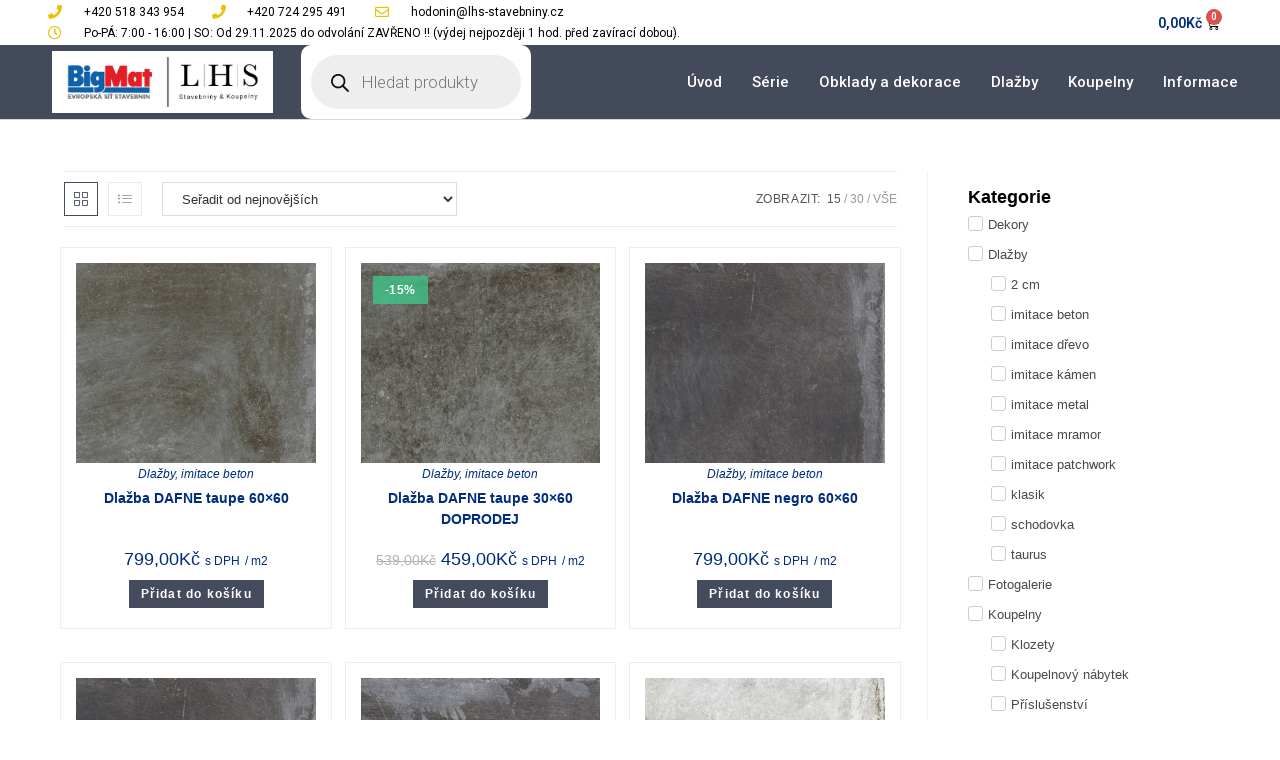

--- FILE ---
content_type: text/html; charset=UTF-8
request_url: https://eshop.lhs-stavebniny.cz/vlastnost/serie/dafne/
body_size: 45832
content:
<!DOCTYPE html>
<html class="html" lang="cs" prefix="og: https://ogp.me/ns#">
<head><meta charset="UTF-8"><script>if(navigator.userAgent.match(/MSIE|Internet Explorer/i)||navigator.userAgent.match(/Trident\/7\..*?rv:11/i)){var href=document.location.href;if(!href.match(/[?&]nowprocket/)){if(href.indexOf("?")==-1){if(href.indexOf("#")==-1){document.location.href=href+"?nowprocket=1"}else{document.location.href=href.replace("#","?nowprocket=1#")}}else{if(href.indexOf("#")==-1){document.location.href=href+"&nowprocket=1"}else{document.location.href=href.replace("#","&nowprocket=1#")}}}}</script><script>class RocketLazyLoadScripts{constructor(){this.v="1.2.5.1",this.triggerEvents=["keydown","mousedown","mousemove","touchmove","touchstart","touchend","wheel"],this.userEventHandler=this._triggerListener.bind(this),this.touchStartHandler=this._onTouchStart.bind(this),this.touchMoveHandler=this._onTouchMove.bind(this),this.touchEndHandler=this._onTouchEnd.bind(this),this.clickHandler=this._onClick.bind(this),this.interceptedClicks=[],this.interceptedClickListeners=[],this._interceptClickListeners(this),window.addEventListener("pageshow",e=>{this.persisted=e.persisted,this.everythingLoaded&&this._triggerLastFunctions()}),document.addEventListener("DOMContentLoaded",()=>{this._preconnect3rdParties()}),this.delayedScripts={normal:[],async:[],defer:[]},this.trash=[],this.allJQueries=[]}_addUserInteractionListener(e){if(document.hidden){e._triggerListener();return}this.triggerEvents.forEach(t=>window.addEventListener(t,e.userEventHandler,{passive:!0})),window.addEventListener("touchstart",e.touchStartHandler,{passive:!0}),window.addEventListener("mousedown",e.touchStartHandler),document.addEventListener("visibilitychange",e.userEventHandler)}_removeUserInteractionListener(){this.triggerEvents.forEach(e=>window.removeEventListener(e,this.userEventHandler,{passive:!0})),document.removeEventListener("visibilitychange",this.userEventHandler)}_onTouchStart(e){"HTML"!==e.target.tagName&&(window.addEventListener("touchend",this.touchEndHandler),window.addEventListener("mouseup",this.touchEndHandler),window.addEventListener("touchmove",this.touchMoveHandler,{passive:!0}),window.addEventListener("mousemove",this.touchMoveHandler),e.target.addEventListener("click",this.clickHandler),this._disableOtherEventListeners(e.target,!0),this._renameDOMAttribute(e.target,"onclick","rocket-onclick"),this._pendingClickStarted())}_onTouchMove(e){window.removeEventListener("touchend",this.touchEndHandler),window.removeEventListener("mouseup",this.touchEndHandler),window.removeEventListener("touchmove",this.touchMoveHandler,{passive:!0}),window.removeEventListener("mousemove",this.touchMoveHandler),e.target.removeEventListener("click",this.clickHandler),this._disableOtherEventListeners(e.target,!1),this._renameDOMAttribute(e.target,"rocket-onclick","onclick"),this._pendingClickFinished()}_onTouchEnd(){window.removeEventListener("touchend",this.touchEndHandler),window.removeEventListener("mouseup",this.touchEndHandler),window.removeEventListener("touchmove",this.touchMoveHandler,{passive:!0}),window.removeEventListener("mousemove",this.touchMoveHandler)}_onClick(e){e.target.removeEventListener("click",this.clickHandler),this._disableOtherEventListeners(e.target,!1),this._renameDOMAttribute(e.target,"rocket-onclick","onclick"),this.interceptedClicks.push(e),e.preventDefault(),e.stopPropagation(),e.stopImmediatePropagation(),this._pendingClickFinished()}_replayClicks(){window.removeEventListener("touchstart",this.touchStartHandler,{passive:!0}),window.removeEventListener("mousedown",this.touchStartHandler),this.interceptedClicks.forEach(e=>{e.target.dispatchEvent(new MouseEvent("click",{view:e.view,bubbles:!0,cancelable:!0}))})}_interceptClickListeners(e){EventTarget.prototype.addEventListenerBase=EventTarget.prototype.addEventListener,EventTarget.prototype.addEventListener=function(t,i,r){"click"!==t||e.windowLoaded||i===e.clickHandler||e.interceptedClickListeners.push({target:this,func:i,options:r}),(this||window).addEventListenerBase(t,i,r)}}_disableOtherEventListeners(e,t){this.interceptedClickListeners.forEach(i=>{i.target===e&&(t?e.removeEventListener("click",i.func,i.options):e.addEventListener("click",i.func,i.options))}),e.parentNode!==document.documentElement&&this._disableOtherEventListeners(e.parentNode,t)}_waitForPendingClicks(){return new Promise(e=>{this._isClickPending?this._pendingClickFinished=e:e()})}_pendingClickStarted(){this._isClickPending=!0}_pendingClickFinished(){this._isClickPending=!1}_renameDOMAttribute(e,t,i){e.hasAttribute&&e.hasAttribute(t)&&(event.target.setAttribute(i,event.target.getAttribute(t)),event.target.removeAttribute(t))}_triggerListener(){this._removeUserInteractionListener(this),"loading"===document.readyState?document.addEventListener("DOMContentLoaded",this._loadEverythingNow.bind(this)):this._loadEverythingNow()}_preconnect3rdParties(){let e=[];document.querySelectorAll("script[type=rocketlazyloadscript][data-rocket-src]").forEach(t=>{let i=t.getAttribute("data-rocket-src");if(i&&0!==i.indexOf("data:")){0===i.indexOf("//")&&(i=location.protocol+i);try{let r=new URL(i).origin;r!==location.origin&&e.push({src:r,crossOrigin:t.crossOrigin||"module"===t.getAttribute("data-rocket-type")})}catch(n){}}}),e=[...new Map(e.map(e=>[JSON.stringify(e),e])).values()],this._batchInjectResourceHints(e,"preconnect")}async _loadEverythingNow(){this.lastBreath=Date.now(),this._delayEventListeners(this),this._delayJQueryReady(this),this._handleDocumentWrite(),this._registerAllDelayedScripts(),this._preloadAllScripts(),await this._loadScriptsFromList(this.delayedScripts.normal),await this._loadScriptsFromList(this.delayedScripts.defer),await this._loadScriptsFromList(this.delayedScripts.async);try{await this._triggerDOMContentLoaded(),await this._pendingWebpackRequests(this),await this._triggerWindowLoad()}catch(e){console.error(e)}window.dispatchEvent(new Event("rocket-allScriptsLoaded")),this.everythingLoaded=!0,this._waitForPendingClicks().then(()=>{this._replayClicks()}),this._emptyTrash()}_registerAllDelayedScripts(){document.querySelectorAll("script[type=rocketlazyloadscript]").forEach(e=>{e.hasAttribute("data-rocket-src")?e.hasAttribute("async")&&!1!==e.async?this.delayedScripts.async.push(e):e.hasAttribute("defer")&&!1!==e.defer||"module"===e.getAttribute("data-rocket-type")?this.delayedScripts.defer.push(e):this.delayedScripts.normal.push(e):this.delayedScripts.normal.push(e)})}async _transformScript(e){if(await this._littleBreath(),!0===e.noModule&&"noModule"in HTMLScriptElement.prototype){e.setAttribute("data-rocket-status","skipped");return}return new Promise(t=>{let i;function r(){(i||e).setAttribute("data-rocket-status","executed"),t()}try{if(navigator.userAgent.indexOf("Firefox/")>0||""===navigator.vendor)i=document.createElement("script"),[...e.attributes].forEach(e=>{let t=e.nodeName;"type"!==t&&("data-rocket-type"===t&&(t="type"),"data-rocket-src"===t&&(t="src"),i.setAttribute(t,e.nodeValue))}),e.text&&(i.text=e.text),i.hasAttribute("src")?(i.addEventListener("load",r),i.addEventListener("error",function(){i.setAttribute("data-rocket-status","failed"),t()}),setTimeout(()=>{i.isConnected||t()},1)):(i.text=e.text,r()),e.parentNode.replaceChild(i,e);else{let n=e.getAttribute("data-rocket-type"),s=e.getAttribute("data-rocket-src");n?(e.type=n,e.removeAttribute("data-rocket-type")):e.removeAttribute("type"),e.addEventListener("load",r),e.addEventListener("error",function(){e.setAttribute("data-rocket-status","failed"),t()}),s?(e.removeAttribute("data-rocket-src"),e.src=s):e.src="data:text/javascript;base64,"+window.btoa(unescape(encodeURIComponent(e.text)))}}catch(a){e.setAttribute("data-rocket-status","failed"),t()}})}async _loadScriptsFromList(e){let t=e.shift();return t&&t.isConnected?(await this._transformScript(t),this._loadScriptsFromList(e)):Promise.resolve()}_preloadAllScripts(){this._batchInjectResourceHints([...this.delayedScripts.normal,...this.delayedScripts.defer,...this.delayedScripts.async],"preload")}_batchInjectResourceHints(e,t){var i=document.createDocumentFragment();e.forEach(e=>{let r=e.getAttribute&&e.getAttribute("data-rocket-src")||e.src;if(r){let n=document.createElement("link");n.href=r,n.rel=t,"preconnect"!==t&&(n.as="script"),e.getAttribute&&"module"===e.getAttribute("data-rocket-type")&&(n.crossOrigin=!0),e.crossOrigin&&(n.crossOrigin=e.crossOrigin),e.integrity&&(n.integrity=e.integrity),i.appendChild(n),this.trash.push(n)}}),document.head.appendChild(i)}_delayEventListeners(e){let t={};function i(i,r){return t[r].eventsToRewrite.indexOf(i)>=0&&!e.everythingLoaded?"rocket-"+i:i}function r(e,r){var n;!t[n=e]&&(t[n]={originalFunctions:{add:n.addEventListener,remove:n.removeEventListener},eventsToRewrite:[]},n.addEventListener=function(){arguments[0]=i(arguments[0],n),t[n].originalFunctions.add.apply(n,arguments)},n.removeEventListener=function(){arguments[0]=i(arguments[0],n),t[n].originalFunctions.remove.apply(n,arguments)}),t[e].eventsToRewrite.push(r)}function n(t,i){let r=t[i];t[i]=null,Object.defineProperty(t,i,{get:()=>r||function(){},set(n){e.everythingLoaded?r=n:t["rocket"+i]=r=n}})}r(document,"DOMContentLoaded"),r(window,"DOMContentLoaded"),r(window,"load"),r(window,"pageshow"),r(document,"readystatechange"),n(document,"onreadystatechange"),n(window,"onload"),n(window,"onpageshow")}_delayJQueryReady(e){let t;function i(t){return e.everythingLoaded?t:t.split(" ").map(e=>"load"===e||0===e.indexOf("load.")?"rocket-jquery-load":e).join(" ")}function r(r){if(r&&r.fn&&!e.allJQueries.includes(r)){r.fn.ready=r.fn.init.prototype.ready=function(t){return e.domReadyFired?t.bind(document)(r):document.addEventListener("rocket-DOMContentLoaded",()=>t.bind(document)(r)),r([])};let n=r.fn.on;r.fn.on=r.fn.init.prototype.on=function(){return this[0]===window&&("string"==typeof arguments[0]||arguments[0]instanceof String?arguments[0]=i(arguments[0]):"object"==typeof arguments[0]&&Object.keys(arguments[0]).forEach(e=>{let t=arguments[0][e];delete arguments[0][e],arguments[0][i(e)]=t})),n.apply(this,arguments),this},e.allJQueries.push(r)}t=r}r(window.jQuery),Object.defineProperty(window,"jQuery",{get:()=>t,set(e){r(e)}})}async _pendingWebpackRequests(e){let t=document.querySelector("script[data-webpack]");async function i(){return new Promise(e=>{t.addEventListener("load",e),t.addEventListener("error",e)})}t&&(await i(),await e._requestAnimFrame(),await e._pendingWebpackRequests(e))}async _triggerDOMContentLoaded(){this.domReadyFired=!0,await this._littleBreath(),document.dispatchEvent(new Event("rocket-readystatechange")),await this._littleBreath(),document.rocketonreadystatechange&&document.rocketonreadystatechange(),await this._littleBreath(),document.dispatchEvent(new Event("rocket-DOMContentLoaded")),await this._littleBreath(),window.dispatchEvent(new Event("rocket-DOMContentLoaded"))}async _triggerWindowLoad(){await this._littleBreath(),document.dispatchEvent(new Event("rocket-readystatechange")),await this._littleBreath(),document.rocketonreadystatechange&&document.rocketonreadystatechange(),await this._littleBreath(),window.dispatchEvent(new Event("rocket-load")),await this._littleBreath(),window.rocketonload&&window.rocketonload(),await this._littleBreath(),this.allJQueries.forEach(e=>e(window).trigger("rocket-jquery-load")),await this._littleBreath();let e=new Event("rocket-pageshow");e.persisted=this.persisted,window.dispatchEvent(e),await this._littleBreath(),window.rocketonpageshow&&window.rocketonpageshow({persisted:this.persisted}),this.windowLoaded=!0}_triggerLastFunctions(){document.onreadystatechange&&document.onreadystatechange(),window.onload&&window.onload(),window.onpageshow&&window.onpageshow({persisted:this.persisted})}_handleDocumentWrite(){let e=new Map;document.write=document.writeln=function(t){let i=document.currentScript;i||console.error("WPRocket unable to document.write this: "+t);let r=document.createRange(),n=i.parentElement,s=e.get(i);void 0===s&&(s=i.nextSibling,e.set(i,s));let a=document.createDocumentFragment();r.setStart(a,0),a.appendChild(r.createContextualFragment(t)),n.insertBefore(a,s)}}async _littleBreath(){Date.now()-this.lastBreath>45&&(await this._requestAnimFrame(),this.lastBreath=Date.now())}async _requestAnimFrame(){return document.hidden?new Promise(e=>setTimeout(e)):new Promise(e=>requestAnimationFrame(e))}_emptyTrash(){this.trash.forEach(e=>e.remove())}static run(){let e=new RocketLazyLoadScripts;e._addUserInteractionListener(e)}}RocketLazyLoadScripts.run();</script>
	
	<link rel="profile" href="https://gmpg.org/xfn/11">

	<meta name="viewport" content="width=device-width, initial-scale=1">
<!-- Optimalizace pro vyhledávače podle Rank Math - https://rankmath.com/ -->
<title>Dafne | eShop - LHS Stavebniny</title><link rel="preload" as="style" href="https://fonts.googleapis.com/css?family=Roboto%3A100%2C100italic%2C200%2C200italic%2C300%2C300italic%2C400%2C400italic%2C500%2C500italic%2C600%2C600italic%2C700%2C700italic%2C800%2C800italic%2C900%2C900italic%7CRoboto%20Slab%3A100%2C100italic%2C200%2C200italic%2C300%2C300italic%2C400%2C400italic%2C500%2C500italic%2C600%2C600italic%2C700%2C700italic%2C800%2C800italic%2C900%2C900italic&#038;subset=latin-ext&#038;display=swap" /><link rel="stylesheet" href="https://fonts.googleapis.com/css?family=Roboto%3A100%2C100italic%2C200%2C200italic%2C300%2C300italic%2C400%2C400italic%2C500%2C500italic%2C600%2C600italic%2C700%2C700italic%2C800%2C800italic%2C900%2C900italic%7CRoboto%20Slab%3A100%2C100italic%2C200%2C200italic%2C300%2C300italic%2C400%2C400italic%2C500%2C500italic%2C600%2C600italic%2C700%2C700italic%2C800%2C800italic%2C900%2C900italic&#038;subset=latin-ext&#038;display=swap" media="print" onload="this.media='all'" /><noscript><link rel="stylesheet" href="https://fonts.googleapis.com/css?family=Roboto%3A100%2C100italic%2C200%2C200italic%2C300%2C300italic%2C400%2C400italic%2C500%2C500italic%2C600%2C600italic%2C700%2C700italic%2C800%2C800italic%2C900%2C900italic%7CRoboto%20Slab%3A100%2C100italic%2C200%2C200italic%2C300%2C300italic%2C400%2C400italic%2C500%2C500italic%2C600%2C600italic%2C700%2C700italic%2C800%2C800italic%2C900%2C900italic&#038;subset=latin-ext&#038;display=swap" /></noscript>
<meta name="robots" content="index, follow, max-snippet:-1, max-video-preview:-1, max-image-preview:large"/>
<link rel="canonical" href="https://eshop.lhs-stavebniny.cz/vlastnost/serie/dafne/" />
<meta property="og:locale" content="cs_CZ" />
<meta property="og:type" content="article" />
<meta property="og:title" content="Dafne | eShop - LHS Stavebniny" />
<meta property="og:url" content="https://eshop.lhs-stavebniny.cz/vlastnost/serie/dafne/" />
<meta property="og:site_name" content="eShop - LHS Stavebniny" />
<meta name="twitter:card" content="summary_large_image" />
<meta name="twitter:title" content="Dafne | eShop - LHS Stavebniny" />
<meta name="twitter:label1" content="Produkty" />
<meta name="twitter:data1" content="15" />
<script type="application/ld+json" class="rank-math-schema">{"@context":"https://schema.org","@graph":[{"@type":"Organization","@id":"https://eshop.lhs-stavebniny.cz/#organization","name":"LHS spol s.r.o.","url":"https://eshop.lhs-stavebniny.cz","logo":{"@type":"ImageObject","@id":"https://eshop.lhs-stavebniny.cz/#logo","url":"https://eshop.lhs-stavebniny.cz/wp-content/uploads/2019/02/cropped-logolhsnew-1.png","contentUrl":"https://eshop.lhs-stavebniny.cz/wp-content/uploads/2019/02/cropped-logolhsnew-1.png","caption":"LHS spol s.r.o.","inLanguage":"cs","width":"814","height":"218"}},{"@type":"WebSite","@id":"https://eshop.lhs-stavebniny.cz/#website","url":"https://eshop.lhs-stavebniny.cz","name":"LHS spol s.r.o.","publisher":{"@id":"https://eshop.lhs-stavebniny.cz/#organization"},"inLanguage":"cs"},{"@type":"CollectionPage","@id":"https://eshop.lhs-stavebniny.cz/vlastnost/serie/dafne/#webpage","url":"https://eshop.lhs-stavebniny.cz/vlastnost/serie/dafne/","name":"Dafne | eShop - LHS Stavebniny","isPartOf":{"@id":"https://eshop.lhs-stavebniny.cz/#website"},"inLanguage":"cs"},{"@context":"https://schema.org/","@graph":[{"@type":"Product","name":"Dla\u017eba DAFNE taupe 60x60 | eShop - LHS Stavebniny","url":"https://eshop.lhs-stavebniny.cz/produkt/dafne-taupe-60x60/","@id":"https://eshop.lhs-stavebniny.cz/produkt/dafne-taupe-60x60/","description":"Zbo\u017e\u00ed Dla\u017eba DAFNE taupe 60x60 m\u016f\u017eete zakoupit v na\u0161em eshopu za cenu ."},{"@type":"Product","name":"Dla\u017eba DAFNE taupe 30x60 DOPRODEJ | eShop - LHS Stavebniny","url":"https://eshop.lhs-stavebniny.cz/produkt/dafne-taupe-30x60/","@id":"https://eshop.lhs-stavebniny.cz/produkt/dafne-taupe-30x60/","description":"Zbo\u017e\u00ed Dla\u017eba DAFNE taupe 30x60 DOPRODEJ m\u016f\u017eete zakoupit v na\u0161em eshopu za cenu ."},{"@type":"Product","name":"Dla\u017eba DAFNE negro 60x60 | eShop - LHS Stavebniny","url":"https://eshop.lhs-stavebniny.cz/produkt/dafne-negro-60x60/","@id":"https://eshop.lhs-stavebniny.cz/produkt/dafne-negro-60x60/","description":"Zbo\u017e\u00ed Dla\u017eba DAFNE negro 60x60 m\u016f\u017eete zakoupit v na\u0161em eshopu za cenu ."},{"@type":"Product","name":"Dla\u017eba DAFNE negro rett. 59,6x59,6 | eShop - LHS Stavebniny","url":"https://eshop.lhs-stavebniny.cz/produkt/dafne-negro-rett-596x596/","@id":"https://eshop.lhs-stavebniny.cz/produkt/dafne-negro-rett-596x596/","description":"Zbo\u017e\u00ed Dla\u017eba DAFNE negro rett. 59,6x59,6 m\u016f\u017eete zakoupit v na\u0161em eshopu za cenu ."},{"@type":"Product","name":"Dla\u017eba DAFNE negro 30x60 | eShop - LHS Stavebniny","url":"https://eshop.lhs-stavebniny.cz/produkt/dafne-negro-30x60/","@id":"https://eshop.lhs-stavebniny.cz/produkt/dafne-negro-30x60/","description":"Zbo\u017e\u00ed Dla\u017eba DAFNE negro 30x60 m\u016f\u017eete zakoupit v na\u0161em eshopu za cenu ."},{"@type":"Product","name":"Dla\u017eba DAFNE gris 60x60 | eShop - LHS Stavebniny","url":"https://eshop.lhs-stavebniny.cz/produkt/dafne-gris-60x60/","@id":"https://eshop.lhs-stavebniny.cz/produkt/dafne-gris-60x60/","description":"Zbo\u017e\u00ed Dla\u017eba DAFNE gris 60x60 m\u016f\u017eete zakoupit v na\u0161em eshopu za cenu ."},{"@type":"Product","name":"Dla\u017eba DAFNE gris rett. 59,6x59,6 | eShop - LHS Stavebniny","url":"https://eshop.lhs-stavebniny.cz/produkt/dafne-gris-rett-596x596/","@id":"https://eshop.lhs-stavebniny.cz/produkt/dafne-gris-rett-596x596/","description":"Zbo\u017e\u00ed Dla\u017eba DAFNE gris rett. 59,6x59,6 m\u016f\u017eete zakoupit v na\u0161em eshopu za cenu ."},{"@type":"Product","name":"Dla\u017eba DAFNE gris 30x60 DOPRODEJ | eShop - LHS Stavebniny","url":"https://eshop.lhs-stavebniny.cz/produkt/dafne-gris-30x60/","@id":"https://eshop.lhs-stavebniny.cz/produkt/dafne-gris-30x60/","description":"Zbo\u017e\u00ed Dla\u017eba DAFNE gris 30x60 DOPRODEJ m\u016f\u017eete zakoupit v na\u0161em eshopu za cenu ."},{"@type":"Product","name":"Dla\u017eba DAFNE beige 60x60 DOPRODEJ | eShop - LHS Stavebniny","url":"https://eshop.lhs-stavebniny.cz/produkt/dafne-beige-60x60/","@id":"https://eshop.lhs-stavebniny.cz/produkt/dafne-beige-60x60/","description":"Zbo\u017e\u00ed Dla\u017eba DAFNE beige 60x60 DOPRODEJ m\u016f\u017eete zakoupit v na\u0161em eshopu za cenu ."},{"@type":"Product","name":"Dla\u017eba DAFNE beige rett. 59,6x59,6 | eShop - LHS Stavebniny","url":"https://eshop.lhs-stavebniny.cz/produkt/dafne-beige-rett-596x596/","@id":"https://eshop.lhs-stavebniny.cz/produkt/dafne-beige-rett-596x596/","description":"Zbo\u017e\u00ed Dla\u017eba DAFNE beige rett. 59,6x59,6 m\u016f\u017eete zakoupit v na\u0161em eshopu za cenu ."},{"@type":"Product","name":"Dla\u017eba DAFNE gris rett. 80x80 | eShop - LHS Stavebniny","url":"https://eshop.lhs-stavebniny.cz/produkt/dafne-gris-80x80-rett/","@id":"https://eshop.lhs-stavebniny.cz/produkt/dafne-gris-80x80-rett/","description":"Zbo\u017e\u00ed Dla\u017eba DAFNE gris rett. 80x80 m\u016f\u017eete zakoupit v na\u0161em eshopu za cenu ."},{"@type":"Product","name":"Dla\u017eba DAFNE beige rett. 80x80 | eShop - LHS Stavebniny","url":"https://eshop.lhs-stavebniny.cz/produkt/dafne-beige-80x80-rett/","@id":"https://eshop.lhs-stavebniny.cz/produkt/dafne-beige-80x80-rett/","description":"Zbo\u017e\u00ed Dla\u017eba DAFNE beige rett. 80x80 m\u016f\u017eete zakoupit v na\u0161em eshopu za cenu ."},{"@type":"Product","name":"Dla\u017eba DAFNE taupe rett. 80x80 | eShop - LHS Stavebniny","url":"https://eshop.lhs-stavebniny.cz/produkt/dafne-taupe-80x80-rett/","@id":"https://eshop.lhs-stavebniny.cz/produkt/dafne-taupe-80x80-rett/","description":"Zbo\u017e\u00ed Dla\u017eba DAFNE taupe rett. 80x80 m\u016f\u017eete zakoupit v na\u0161em eshopu za cenu ."},{"@type":"Product","name":"Dla\u017eba DAFNE beige 30x60 DOPRODEJ | eShop - LHS Stavebniny","url":"https://eshop.lhs-stavebniny.cz/produkt/dafne-beige-30x60/","@id":"https://eshop.lhs-stavebniny.cz/produkt/dafne-beige-30x60/","description":"Zbo\u017e\u00ed Dla\u017eba DAFNE beige 30x60 DOPRODEJ m\u016f\u017eete zakoupit v na\u0161em eshopu za cenu ."},{"@type":"Product","name":"Dla\u017eba DAFNE negro rett. 80x80 | eShop - LHS Stavebniny","url":"https://eshop.lhs-stavebniny.cz/produkt/dafne-negro-80x80-rett/","@id":"https://eshop.lhs-stavebniny.cz/produkt/dafne-negro-80x80-rett/","description":"Zbo\u017e\u00ed Dla\u017eba DAFNE negro rett. 80x80 m\u016f\u017eete zakoupit v na\u0161em eshopu za cenu ."}]}]}</script>
<!-- /Rank Math WordPress SEO plugin -->

<link rel='dns-prefetch' href='//www.googletagmanager.com' />
<link href='https://fonts.gstatic.com' crossorigin rel='preconnect' />
<link rel="alternate" type="application/rss+xml" title="eShop - LHS Stavebniny &raquo; RSS zdroj" href="https://eshop.lhs-stavebniny.cz/feed/" />
<link rel="alternate" type="application/rss+xml" title="eShop - LHS Stavebniny &raquo; RSS komentářů" href="https://eshop.lhs-stavebniny.cz/comments/feed/" />
<link rel="alternate" type="application/rss+xml" title="eShop - LHS Stavebniny &raquo; Dafne Série RSS" href="https://eshop.lhs-stavebniny.cz/vlastnost/serie/dafne/feed/" />
<style id='wp-emoji-styles-inline-css'>

	img.wp-smiley, img.emoji {
		display: inline !important;
		border: none !important;
		box-shadow: none !important;
		height: 1em !important;
		width: 1em !important;
		margin: 0 0.07em !important;
		vertical-align: -0.1em !important;
		background: none !important;
		padding: 0 !important;
	}
</style>
<link rel='stylesheet' id='wp-block-library-css' href='https://eshop.lhs-stavebniny.cz/wp-includes/css/dist/block-library/style.min.css?ver=42e71963a01cd9b9fd76144af5db281f' media='all' />
<style id='wp-block-library-theme-inline-css'>
.wp-block-audio figcaption{color:#555;font-size:13px;text-align:center}.is-dark-theme .wp-block-audio figcaption{color:hsla(0,0%,100%,.65)}.wp-block-audio{margin:0 0 1em}.wp-block-code{border:1px solid #ccc;border-radius:4px;font-family:Menlo,Consolas,monaco,monospace;padding:.8em 1em}.wp-block-embed figcaption{color:#555;font-size:13px;text-align:center}.is-dark-theme .wp-block-embed figcaption{color:hsla(0,0%,100%,.65)}.wp-block-embed{margin:0 0 1em}.blocks-gallery-caption{color:#555;font-size:13px;text-align:center}.is-dark-theme .blocks-gallery-caption{color:hsla(0,0%,100%,.65)}.wp-block-image figcaption{color:#555;font-size:13px;text-align:center}.is-dark-theme .wp-block-image figcaption{color:hsla(0,0%,100%,.65)}.wp-block-image{margin:0 0 1em}.wp-block-pullquote{border-bottom:4px solid;border-top:4px solid;color:currentColor;margin-bottom:1.75em}.wp-block-pullquote cite,.wp-block-pullquote footer,.wp-block-pullquote__citation{color:currentColor;font-size:.8125em;font-style:normal;text-transform:uppercase}.wp-block-quote{border-left:.25em solid;margin:0 0 1.75em;padding-left:1em}.wp-block-quote cite,.wp-block-quote footer{color:currentColor;font-size:.8125em;font-style:normal;position:relative}.wp-block-quote.has-text-align-right{border-left:none;border-right:.25em solid;padding-left:0;padding-right:1em}.wp-block-quote.has-text-align-center{border:none;padding-left:0}.wp-block-quote.is-large,.wp-block-quote.is-style-large,.wp-block-quote.is-style-plain{border:none}.wp-block-search .wp-block-search__label{font-weight:700}.wp-block-search__button{border:1px solid #ccc;padding:.375em .625em}:where(.wp-block-group.has-background){padding:1.25em 2.375em}.wp-block-separator.has-css-opacity{opacity:.4}.wp-block-separator{border:none;border-bottom:2px solid;margin-left:auto;margin-right:auto}.wp-block-separator.has-alpha-channel-opacity{opacity:1}.wp-block-separator:not(.is-style-wide):not(.is-style-dots){width:100px}.wp-block-separator.has-background:not(.is-style-dots){border-bottom:none;height:1px}.wp-block-separator.has-background:not(.is-style-wide):not(.is-style-dots){height:2px}.wp-block-table{margin:0 0 1em}.wp-block-table td,.wp-block-table th{word-break:normal}.wp-block-table figcaption{color:#555;font-size:13px;text-align:center}.is-dark-theme .wp-block-table figcaption{color:hsla(0,0%,100%,.65)}.wp-block-video figcaption{color:#555;font-size:13px;text-align:center}.is-dark-theme .wp-block-video figcaption{color:hsla(0,0%,100%,.65)}.wp-block-video{margin:0 0 1em}.wp-block-template-part.has-background{margin-bottom:0;margin-top:0;padding:1.25em 2.375em}
</style>
<style id='rank-math-toc-block-style-inline-css'>
.wp-block-rank-math-toc-block nav ol{counter-reset:item}.wp-block-rank-math-toc-block nav ol li{display:block}.wp-block-rank-math-toc-block nav ol li:before{content:counters(item, ".") " ";counter-increment:item}

</style>
<style id='classic-theme-styles-inline-css'>
/*! This file is auto-generated */
.wp-block-button__link{color:#fff;background-color:#32373c;border-radius:9999px;box-shadow:none;text-decoration:none;padding:calc(.667em + 2px) calc(1.333em + 2px);font-size:1.125em}.wp-block-file__button{background:#32373c;color:#fff;text-decoration:none}
</style>
<style id='global-styles-inline-css'>
body{--wp--preset--color--black: #000000;--wp--preset--color--cyan-bluish-gray: #abb8c3;--wp--preset--color--white: #ffffff;--wp--preset--color--pale-pink: #f78da7;--wp--preset--color--vivid-red: #cf2e2e;--wp--preset--color--luminous-vivid-orange: #ff6900;--wp--preset--color--luminous-vivid-amber: #fcb900;--wp--preset--color--light-green-cyan: #7bdcb5;--wp--preset--color--vivid-green-cyan: #00d084;--wp--preset--color--pale-cyan-blue: #8ed1fc;--wp--preset--color--vivid-cyan-blue: #0693e3;--wp--preset--color--vivid-purple: #9b51e0;--wp--preset--gradient--vivid-cyan-blue-to-vivid-purple: linear-gradient(135deg,rgba(6,147,227,1) 0%,rgb(155,81,224) 100%);--wp--preset--gradient--light-green-cyan-to-vivid-green-cyan: linear-gradient(135deg,rgb(122,220,180) 0%,rgb(0,208,130) 100%);--wp--preset--gradient--luminous-vivid-amber-to-luminous-vivid-orange: linear-gradient(135deg,rgba(252,185,0,1) 0%,rgba(255,105,0,1) 100%);--wp--preset--gradient--luminous-vivid-orange-to-vivid-red: linear-gradient(135deg,rgba(255,105,0,1) 0%,rgb(207,46,46) 100%);--wp--preset--gradient--very-light-gray-to-cyan-bluish-gray: linear-gradient(135deg,rgb(238,238,238) 0%,rgb(169,184,195) 100%);--wp--preset--gradient--cool-to-warm-spectrum: linear-gradient(135deg,rgb(74,234,220) 0%,rgb(151,120,209) 20%,rgb(207,42,186) 40%,rgb(238,44,130) 60%,rgb(251,105,98) 80%,rgb(254,248,76) 100%);--wp--preset--gradient--blush-light-purple: linear-gradient(135deg,rgb(255,206,236) 0%,rgb(152,150,240) 100%);--wp--preset--gradient--blush-bordeaux: linear-gradient(135deg,rgb(254,205,165) 0%,rgb(254,45,45) 50%,rgb(107,0,62) 100%);--wp--preset--gradient--luminous-dusk: linear-gradient(135deg,rgb(255,203,112) 0%,rgb(199,81,192) 50%,rgb(65,88,208) 100%);--wp--preset--gradient--pale-ocean: linear-gradient(135deg,rgb(255,245,203) 0%,rgb(182,227,212) 50%,rgb(51,167,181) 100%);--wp--preset--gradient--electric-grass: linear-gradient(135deg,rgb(202,248,128) 0%,rgb(113,206,126) 100%);--wp--preset--gradient--midnight: linear-gradient(135deg,rgb(2,3,129) 0%,rgb(40,116,252) 100%);--wp--preset--font-size--small: 13px;--wp--preset--font-size--medium: 20px;--wp--preset--font-size--large: 36px;--wp--preset--font-size--x-large: 42px;--wp--preset--spacing--20: 0.44rem;--wp--preset--spacing--30: 0.67rem;--wp--preset--spacing--40: 1rem;--wp--preset--spacing--50: 1.5rem;--wp--preset--spacing--60: 2.25rem;--wp--preset--spacing--70: 3.38rem;--wp--preset--spacing--80: 5.06rem;--wp--preset--shadow--natural: 6px 6px 9px rgba(0, 0, 0, 0.2);--wp--preset--shadow--deep: 12px 12px 50px rgba(0, 0, 0, 0.4);--wp--preset--shadow--sharp: 6px 6px 0px rgba(0, 0, 0, 0.2);--wp--preset--shadow--outlined: 6px 6px 0px -3px rgba(255, 255, 255, 1), 6px 6px rgba(0, 0, 0, 1);--wp--preset--shadow--crisp: 6px 6px 0px rgba(0, 0, 0, 1);}:where(.is-layout-flex){gap: 0.5em;}:where(.is-layout-grid){gap: 0.5em;}body .is-layout-flow > .alignleft{float: left;margin-inline-start: 0;margin-inline-end: 2em;}body .is-layout-flow > .alignright{float: right;margin-inline-start: 2em;margin-inline-end: 0;}body .is-layout-flow > .aligncenter{margin-left: auto !important;margin-right: auto !important;}body .is-layout-constrained > .alignleft{float: left;margin-inline-start: 0;margin-inline-end: 2em;}body .is-layout-constrained > .alignright{float: right;margin-inline-start: 2em;margin-inline-end: 0;}body .is-layout-constrained > .aligncenter{margin-left: auto !important;margin-right: auto !important;}body .is-layout-constrained > :where(:not(.alignleft):not(.alignright):not(.alignfull)){max-width: var(--wp--style--global--content-size);margin-left: auto !important;margin-right: auto !important;}body .is-layout-constrained > .alignwide{max-width: var(--wp--style--global--wide-size);}body .is-layout-flex{display: flex;}body .is-layout-flex{flex-wrap: wrap;align-items: center;}body .is-layout-flex > *{margin: 0;}body .is-layout-grid{display: grid;}body .is-layout-grid > *{margin: 0;}:where(.wp-block-columns.is-layout-flex){gap: 2em;}:where(.wp-block-columns.is-layout-grid){gap: 2em;}:where(.wp-block-post-template.is-layout-flex){gap: 1.25em;}:where(.wp-block-post-template.is-layout-grid){gap: 1.25em;}.has-black-color{color: var(--wp--preset--color--black) !important;}.has-cyan-bluish-gray-color{color: var(--wp--preset--color--cyan-bluish-gray) !important;}.has-white-color{color: var(--wp--preset--color--white) !important;}.has-pale-pink-color{color: var(--wp--preset--color--pale-pink) !important;}.has-vivid-red-color{color: var(--wp--preset--color--vivid-red) !important;}.has-luminous-vivid-orange-color{color: var(--wp--preset--color--luminous-vivid-orange) !important;}.has-luminous-vivid-amber-color{color: var(--wp--preset--color--luminous-vivid-amber) !important;}.has-light-green-cyan-color{color: var(--wp--preset--color--light-green-cyan) !important;}.has-vivid-green-cyan-color{color: var(--wp--preset--color--vivid-green-cyan) !important;}.has-pale-cyan-blue-color{color: var(--wp--preset--color--pale-cyan-blue) !important;}.has-vivid-cyan-blue-color{color: var(--wp--preset--color--vivid-cyan-blue) !important;}.has-vivid-purple-color{color: var(--wp--preset--color--vivid-purple) !important;}.has-black-background-color{background-color: var(--wp--preset--color--black) !important;}.has-cyan-bluish-gray-background-color{background-color: var(--wp--preset--color--cyan-bluish-gray) !important;}.has-white-background-color{background-color: var(--wp--preset--color--white) !important;}.has-pale-pink-background-color{background-color: var(--wp--preset--color--pale-pink) !important;}.has-vivid-red-background-color{background-color: var(--wp--preset--color--vivid-red) !important;}.has-luminous-vivid-orange-background-color{background-color: var(--wp--preset--color--luminous-vivid-orange) !important;}.has-luminous-vivid-amber-background-color{background-color: var(--wp--preset--color--luminous-vivid-amber) !important;}.has-light-green-cyan-background-color{background-color: var(--wp--preset--color--light-green-cyan) !important;}.has-vivid-green-cyan-background-color{background-color: var(--wp--preset--color--vivid-green-cyan) !important;}.has-pale-cyan-blue-background-color{background-color: var(--wp--preset--color--pale-cyan-blue) !important;}.has-vivid-cyan-blue-background-color{background-color: var(--wp--preset--color--vivid-cyan-blue) !important;}.has-vivid-purple-background-color{background-color: var(--wp--preset--color--vivid-purple) !important;}.has-black-border-color{border-color: var(--wp--preset--color--black) !important;}.has-cyan-bluish-gray-border-color{border-color: var(--wp--preset--color--cyan-bluish-gray) !important;}.has-white-border-color{border-color: var(--wp--preset--color--white) !important;}.has-pale-pink-border-color{border-color: var(--wp--preset--color--pale-pink) !important;}.has-vivid-red-border-color{border-color: var(--wp--preset--color--vivid-red) !important;}.has-luminous-vivid-orange-border-color{border-color: var(--wp--preset--color--luminous-vivid-orange) !important;}.has-luminous-vivid-amber-border-color{border-color: var(--wp--preset--color--luminous-vivid-amber) !important;}.has-light-green-cyan-border-color{border-color: var(--wp--preset--color--light-green-cyan) !important;}.has-vivid-green-cyan-border-color{border-color: var(--wp--preset--color--vivid-green-cyan) !important;}.has-pale-cyan-blue-border-color{border-color: var(--wp--preset--color--pale-cyan-blue) !important;}.has-vivid-cyan-blue-border-color{border-color: var(--wp--preset--color--vivid-cyan-blue) !important;}.has-vivid-purple-border-color{border-color: var(--wp--preset--color--vivid-purple) !important;}.has-vivid-cyan-blue-to-vivid-purple-gradient-background{background: var(--wp--preset--gradient--vivid-cyan-blue-to-vivid-purple) !important;}.has-light-green-cyan-to-vivid-green-cyan-gradient-background{background: var(--wp--preset--gradient--light-green-cyan-to-vivid-green-cyan) !important;}.has-luminous-vivid-amber-to-luminous-vivid-orange-gradient-background{background: var(--wp--preset--gradient--luminous-vivid-amber-to-luminous-vivid-orange) !important;}.has-luminous-vivid-orange-to-vivid-red-gradient-background{background: var(--wp--preset--gradient--luminous-vivid-orange-to-vivid-red) !important;}.has-very-light-gray-to-cyan-bluish-gray-gradient-background{background: var(--wp--preset--gradient--very-light-gray-to-cyan-bluish-gray) !important;}.has-cool-to-warm-spectrum-gradient-background{background: var(--wp--preset--gradient--cool-to-warm-spectrum) !important;}.has-blush-light-purple-gradient-background{background: var(--wp--preset--gradient--blush-light-purple) !important;}.has-blush-bordeaux-gradient-background{background: var(--wp--preset--gradient--blush-bordeaux) !important;}.has-luminous-dusk-gradient-background{background: var(--wp--preset--gradient--luminous-dusk) !important;}.has-pale-ocean-gradient-background{background: var(--wp--preset--gradient--pale-ocean) !important;}.has-electric-grass-gradient-background{background: var(--wp--preset--gradient--electric-grass) !important;}.has-midnight-gradient-background{background: var(--wp--preset--gradient--midnight) !important;}.has-small-font-size{font-size: var(--wp--preset--font-size--small) !important;}.has-medium-font-size{font-size: var(--wp--preset--font-size--medium) !important;}.has-large-font-size{font-size: var(--wp--preset--font-size--large) !important;}.has-x-large-font-size{font-size: var(--wp--preset--font-size--x-large) !important;}
.wp-block-navigation a:where(:not(.wp-element-button)){color: inherit;}
:where(.wp-block-post-template.is-layout-flex){gap: 1.25em;}:where(.wp-block-post-template.is-layout-grid){gap: 1.25em;}
:where(.wp-block-columns.is-layout-flex){gap: 2em;}:where(.wp-block-columns.is-layout-grid){gap: 2em;}
.wp-block-pullquote{font-size: 1.5em;line-height: 1.6;}
</style>
<style id='woocommerce-inline-inline-css'>
.woocommerce form .form-row .required { visibility: visible; }
</style>
<link rel='stylesheet' id='cmplz-general-css' href='https://eshop.lhs-stavebniny.cz/wp-content/plugins/complianz-gdpr/assets/css/cookieblocker.min.css?ver=1709289296' media='all' />
<link rel='stylesheet' id='woo-variation-swatches-css' href='https://eshop.lhs-stavebniny.cz/wp-content/plugins/woo-variation-swatches/assets/css/frontend.min.css?ver=1708688727' media='all' />
<style id='woo-variation-swatches-inline-css'>
:root {
--wvs-tick:url("data:image/svg+xml;utf8,%3Csvg filter='drop-shadow(0px 0px 2px rgb(0 0 0 / .8))' xmlns='http://www.w3.org/2000/svg'  viewBox='0 0 30 30'%3E%3Cpath fill='none' stroke='%23ffffff' stroke-linecap='round' stroke-linejoin='round' stroke-width='4' d='M4 16L11 23 27 7'/%3E%3C/svg%3E");

--wvs-cross:url("data:image/svg+xml;utf8,%3Csvg filter='drop-shadow(0px 0px 5px rgb(255 255 255 / .6))' xmlns='http://www.w3.org/2000/svg' width='72px' height='72px' viewBox='0 0 24 24'%3E%3Cpath fill='none' stroke='%23ff0000' stroke-linecap='round' stroke-width='0.6' d='M5 5L19 19M19 5L5 19'/%3E%3C/svg%3E");
--wvs-single-product-item-width:30px;
--wvs-single-product-item-height:30px;
--wvs-single-product-item-font-size:16px}
</style>
<link rel='stylesheet' id='dgwt-wcas-style-css' href='https://eshop.lhs-stavebniny.cz/wp-content/plugins/ajax-search-for-woocommerce/assets/css/style.min.css?ver=1.27.0' media='all' />
<link rel='stylesheet' id='oceanwp-woo-mini-cart-css' href='https://eshop.lhs-stavebniny.cz/wp-content/themes/oceanwp/assets/css/woo/woo-mini-cart.min.css?ver=42e71963a01cd9b9fd76144af5db281f' media='all' />
<link data-minify="1" rel='stylesheet' id='font-awesome-css' href='https://eshop.lhs-stavebniny.cz/wp-content/cache/min/1/wp-content/themes/oceanwp/assets/fonts/fontawesome/css/all.min.css?ver=1709111941' media='all' />
<link data-minify="1" rel='stylesheet' id='simple-line-icons-css' href='https://eshop.lhs-stavebniny.cz/wp-content/cache/min/1/wp-content/themes/oceanwp/assets/css/third/simple-line-icons.min.css?ver=1709111941' media='all' />
<link rel='stylesheet' id='oceanwp-style-css' href='https://eshop.lhs-stavebniny.cz/wp-content/themes/oceanwp/assets/css/style.min.css?ver=3.5.3' media='all' />
<link data-minify="1" rel='stylesheet' id='morningtrain_wooadvancedqty_lib_traits-woo-advanced-qty-css' href='https://eshop.lhs-stavebniny.cz/wp-content/cache/min/1/wp-content/plugins/woo-advanced-qty/assets/css/woo-advanced-qty.css?ver=1709111941' media='all' />
<link data-minify="1" rel='stylesheet' id='elementor-icons-css' href='https://eshop.lhs-stavebniny.cz/wp-content/cache/min/1/wp-content/plugins/elementor/assets/lib/eicons/css/elementor-icons.min.css?ver=1709111941' media='all' />
<link rel='stylesheet' id='elementor-frontend-css' href='https://eshop.lhs-stavebniny.cz/wp-content/plugins/elementor/assets/css/frontend.min.css?ver=3.19.4' media='all' />
<link rel='stylesheet' id='swiper-css' href='https://eshop.lhs-stavebniny.cz/wp-content/plugins/elementor/assets/lib/swiper/css/swiper.min.css?ver=5.3.6' media='all' />
<link rel='stylesheet' id='elementor-post-12985-css' href='https://eshop.lhs-stavebniny.cz/wp-content/uploads/elementor/css/post-12985.css?ver=1709302171' media='all' />
<link rel='stylesheet' id='elementor-pro-css' href='https://eshop.lhs-stavebniny.cz/wp-content/plugins/elementor-pro/assets/css/frontend.min.css?ver=3.19.3' media='all' />
<link data-minify="1" rel='stylesheet' id='font-awesome-5-all-css' href='https://eshop.lhs-stavebniny.cz/wp-content/cache/min/1/wp-content/plugins/elementor/assets/lib/font-awesome/css/all.min.css?ver=1709111941' media='all' />
<link rel='stylesheet' id='font-awesome-4-shim-css' href='https://eshop.lhs-stavebniny.cz/wp-content/plugins/elementor/assets/lib/font-awesome/css/v4-shims.min.css?ver=3.19.4' media='all' />
<link rel='stylesheet' id='elementor-global-css' href='https://eshop.lhs-stavebniny.cz/wp-content/uploads/elementor/css/global.css?ver=1709302172' media='all' />
<link rel='stylesheet' id='elementor-post-10646-css' href='https://eshop.lhs-stavebniny.cz/wp-content/uploads/elementor/css/post-10646.css?ver=1768297393' media='all' />
<link rel='stylesheet' id='elementor-post-10696-css' href='https://eshop.lhs-stavebniny.cz/wp-content/uploads/elementor/css/post-10696.css?ver=1709302172' media='all' />
<link rel='stylesheet' id='oceanwp-woocommerce-css' href='https://eshop.lhs-stavebniny.cz/wp-content/themes/oceanwp/assets/css/woo/woocommerce.min.css?ver=42e71963a01cd9b9fd76144af5db281f' media='all' />
<link data-minify="1" rel='stylesheet' id='oceanwp-woo-star-font-css' href='https://eshop.lhs-stavebniny.cz/wp-content/cache/min/1/wp-content/themes/oceanwp/assets/css/woo/woo-star-font.min.css?ver=1709111941' media='all' />
<link rel='stylesheet' id='eael-general-css' href='https://eshop.lhs-stavebniny.cz/wp-content/plugins/essential-addons-for-elementor-lite/assets/front-end/css/view/general.min.css?ver=5.9.10' media='all' />
<link data-minify="1" rel='stylesheet' id='oe-widgets-style-css' href='https://eshop.lhs-stavebniny.cz/wp-content/cache/min/1/wp-content/plugins/ocean-extra/assets/css/widgets.css?ver=1709111941' media='all' />
<link data-minify="1" rel='stylesheet' id='ecs-styles-css' href='https://eshop.lhs-stavebniny.cz/wp-content/cache/min/1/wp-content/plugins/ele-custom-skin/assets/css/ecs-style.css?ver=1709111941' media='all' />

<link rel='stylesheet' id='elementor-icons-shared-0-css' href='https://eshop.lhs-stavebniny.cz/wp-content/plugins/elementor/assets/lib/font-awesome/css/fontawesome.min.css?ver=5.15.3' media='all' />
<link data-minify="1" rel='stylesheet' id='elementor-icons-fa-solid-css' href='https://eshop.lhs-stavebniny.cz/wp-content/cache/min/1/wp-content/plugins/elementor/assets/lib/font-awesome/css/solid.min.css?ver=1709111941' media='all' />
<link data-minify="1" rel='stylesheet' id='elementor-icons-fa-regular-css' href='https://eshop.lhs-stavebniny.cz/wp-content/cache/min/1/wp-content/plugins/elementor/assets/lib/font-awesome/css/regular.min.css?ver=1709111941' media='all' />
<link data-minify="1" rel='stylesheet' id='elementor-icons-fa-brands-css' href='https://eshop.lhs-stavebniny.cz/wp-content/cache/min/1/wp-content/plugins/elementor/assets/lib/font-awesome/css/brands.min.css?ver=1709111941' media='all' />
<link data-minify="1" rel='stylesheet' id='wdp_pricing-table-css' href='https://eshop.lhs-stavebniny.cz/wp-content/cache/min/1/wp-content/plugins/advanced-dynamic-pricing-for-woocommerce/BaseVersion/assets/css/pricing-table.css?ver=1709111941' media='all' />
<link data-minify="1" rel='stylesheet' id='wdp_deals-table-css' href='https://eshop.lhs-stavebniny.cz/wp-content/cache/min/1/wp-content/plugins/advanced-dynamic-pricing-for-woocommerce/BaseVersion/assets/css/deals-table.css?ver=1709111941' media='all' />
<link rel="preconnect" href="https://fonts.gstatic.com/" crossorigin><script src="https://eshop.lhs-stavebniny.cz/wp-includes/js/jquery/jquery.min.js?ver=3.7.1" id="jquery-core-js" defer></script>
<script src="https://eshop.lhs-stavebniny.cz/wp-includes/js/jquery/jquery-migrate.min.js?ver=3.4.1" id="jquery-migrate-js" defer></script>
<script type="rocketlazyloadscript" data-rocket-src="https://eshop.lhs-stavebniny.cz/wp-content/plugins/woocommerce/assets/js/jquery-blockui/jquery.blockUI.min.js?ver=2.7.0-wc.8.6.3" id="jquery-blockui-js" data-wp-strategy="defer" defer></script>
<script type="rocketlazyloadscript" data-rocket-src="https://eshop.lhs-stavebniny.cz/wp-content/plugins/woocommerce/assets/js/js-cookie/js.cookie.min.js?ver=2.1.4-wc.8.6.3" id="js-cookie-js" defer data-wp-strategy="defer"></script>
<script id="woocommerce-js-extra">
var woocommerce_params = {"ajax_url":"\/wp-admin\/admin-ajax.php","wc_ajax_url":"\/?wc-ajax=%%endpoint%%"};
</script>
<script type="rocketlazyloadscript" data-rocket-src="https://eshop.lhs-stavebniny.cz/wp-content/plugins/woocommerce/assets/js/frontend/woocommerce.min.js?ver=8.6.3" id="woocommerce-js" defer data-wp-strategy="defer"></script>
<script type="rocketlazyloadscript" data-rocket-src="https://eshop.lhs-stavebniny.cz/wp-content/plugins/elementor/assets/lib/font-awesome/js/v4-shims.min.js?ver=3.19.4" id="font-awesome-4-shim-js" defer></script>

<!-- Google Analytics snippet added by Site Kit -->
<script type="rocketlazyloadscript" data-rocket-src="https://www.googletagmanager.com/gtag/js?id=G-1CLMLCZRYT" id="google_gtagjs-js" async></script>
<script type="rocketlazyloadscript" id="google_gtagjs-js-after">
window.dataLayer = window.dataLayer || [];function gtag(){dataLayer.push(arguments);}
gtag('set', 'linker', {"domains":["eshop.lhs-stavebniny.cz"]} );
gtag("js", new Date());
gtag("set", "developer_id.dZTNiMT", true);
gtag("config", "G-1CLMLCZRYT");
</script>

<!-- End Google Analytics snippet added by Site Kit -->
<script id="ecs_ajax_load-js-extra">
var ecs_ajax_params = {"ajaxurl":"https:\/\/eshop.lhs-stavebniny.cz\/wp-admin\/admin-ajax.php","posts":"{\"pa_serie\":\"dafne\",\"error\":\"\",\"m\":\"\",\"p\":0,\"post_parent\":\"\",\"subpost\":\"\",\"subpost_id\":\"\",\"attachment\":\"\",\"attachment_id\":0,\"name\":\"\",\"pagename\":\"\",\"page_id\":0,\"second\":\"\",\"minute\":\"\",\"hour\":\"\",\"day\":0,\"monthnum\":0,\"year\":0,\"w\":0,\"category_name\":\"\",\"tag\":\"\",\"cat\":\"\",\"tag_id\":\"\",\"author\":\"\",\"author_name\":\"\",\"feed\":\"\",\"tb\":\"\",\"paged\":0,\"meta_key\":\"\",\"meta_value\":\"\",\"preview\":\"\",\"s\":\"\",\"sentence\":\"\",\"title\":\"\",\"fields\":\"\",\"menu_order\":\"\",\"embed\":\"\",\"category__in\":[],\"category__not_in\":[],\"category__and\":[],\"post__in\":[],\"post__not_in\":[],\"post_name__in\":[],\"tag__in\":[],\"tag__not_in\":[],\"tag__and\":[],\"tag_slug__in\":[],\"tag_slug__and\":[],\"post_parent__in\":[],\"post_parent__not_in\":[],\"author__in\":[],\"author__not_in\":[],\"search_columns\":[],\"orderby\":\"date ID\",\"order\":\"DESC\",\"meta_query\":[],\"tax_query\":{\"relation\":\"AND\",\"0\":{\"taxonomy\":\"product_visibility\",\"field\":\"term_taxonomy_id\",\"terms\":[8],\"operator\":\"NOT IN\"}},\"wc_query\":\"product_query\",\"posts_per_page\":15,\"jet_smart_filters\":\"woocommerce-archive\",\"ignore_sticky_posts\":false,\"suppress_filters\":false,\"cache_results\":true,\"update_post_term_cache\":true,\"update_menu_item_cache\":false,\"lazy_load_term_meta\":true,\"update_post_meta_cache\":true,\"post_type\":\"\",\"nopaging\":false,\"comments_per_page\":\"50\",\"no_found_rows\":false,\"taxonomy\":\"pa_serie\",\"term\":\"dafne\"}"};
</script>
<script type="rocketlazyloadscript" data-minify="1" data-rocket-src="https://eshop.lhs-stavebniny.cz/wp-content/cache/min/1/wp-content/plugins/ele-custom-skin/assets/js/ecs_ajax_pagination.js?ver=1642676711" id="ecs_ajax_load-js" defer></script>
<script id="wc-cart-fragments-js-extra">
var wc_cart_fragments_params = {"ajax_url":"\/wp-admin\/admin-ajax.php","wc_ajax_url":"\/?wc-ajax=%%endpoint%%","cart_hash_key":"wc_cart_hash_d32102084f8745f88007250f14606ce1","fragment_name":"wc_fragments_d32102084f8745f88007250f14606ce1","request_timeout":"5000"};
</script>
<script type="rocketlazyloadscript" data-rocket-src="https://eshop.lhs-stavebniny.cz/wp-content/plugins/woocommerce/assets/js/frontend/cart-fragments.min.js?ver=8.6.3" id="wc-cart-fragments-js" defer data-wp-strategy="defer"></script>
<script type="rocketlazyloadscript" data-minify="1" data-rocket-src="https://eshop.lhs-stavebniny.cz/wp-content/cache/min/1/wp-content/plugins/ele-custom-skin/assets/js/ecs.js?ver=1642676711" id="ecs-script-js" defer></script>
<script id="wdp_deals-js-extra">
var script_data = {"ajaxurl":"https:\/\/eshop.lhs-stavebniny.cz\/wp-admin\/admin-ajax.php","js_init_trigger":""};
</script>
<script type="rocketlazyloadscript" data-minify="1" data-rocket-src="https://eshop.lhs-stavebniny.cz/wp-content/cache/min/1/wp-content/plugins/advanced-dynamic-pricing-for-woocommerce/BaseVersion/assets/js/frontend.js?ver=1642676711" id="wdp_deals-js" defer></script>
<link rel="https://api.w.org/" href="https://eshop.lhs-stavebniny.cz/wp-json/" /><link rel="EditURI" type="application/rsd+xml" title="RSD" href="https://eshop.lhs-stavebniny.cz/xmlrpc.php?rsd" />

<meta name="generator" content="Site Kit by Google 1.121.0" />
<!-- This website runs the Product Feed PRO for WooCommerce by AdTribes.io plugin - version 13.2.6 -->
<script type="rocketlazyloadscript" data-rocket-type="text/javascript">
(function(url){
	if(/(?:Chrome\/26\.0\.1410\.63 Safari\/537\.31|WordfenceTestMonBot)/.test(navigator.userAgent)){ return; }
	var addEvent = function(evt, handler) {
		if (window.addEventListener) {
			document.addEventListener(evt, handler, false);
		} else if (window.attachEvent) {
			document.attachEvent('on' + evt, handler);
		}
	};
	var removeEvent = function(evt, handler) {
		if (window.removeEventListener) {
			document.removeEventListener(evt, handler, false);
		} else if (window.detachEvent) {
			document.detachEvent('on' + evt, handler);
		}
	};
	var evts = 'contextmenu dblclick drag dragend dragenter dragleave dragover dragstart drop keydown keypress keyup mousedown mousemove mouseout mouseover mouseup mousewheel scroll'.split(' ');
	var logHuman = function() {
		if (window.wfLogHumanRan) { return; }
		window.wfLogHumanRan = true;
		var wfscr = document.createElement('script');
		wfscr.type = 'text/javascript';
		wfscr.async = true;
		wfscr.src = url + '&r=' + Math.random();
		(document.getElementsByTagName('head')[0]||document.getElementsByTagName('body')[0]).appendChild(wfscr);
		for (var i = 0; i < evts.length; i++) {
			removeEvent(evts[i], logHuman);
		}
	};
	for (var i = 0; i < evts.length; i++) {
		addEvent(evts[i], logHuman);
	}
})('//eshop.lhs-stavebniny.cz/?wordfence_lh=1&hid=59C2D512C6EA3C36F6BEE39E672C1605');
</script>			<style>.cmplz-hidden {
					display: none !important;
				}</style>		<style>
			.dgwt-wcas-ico-magnifier,.dgwt-wcas-ico-magnifier-handler{max-width:20px}		</style>
			<noscript><style>.woocommerce-product-gallery{ opacity: 1 !important; }</style></noscript>
	<meta name="generator" content="Elementor 3.19.4; features: e_optimized_assets_loading, additional_custom_breakpoints, block_editor_assets_optimize, e_image_loading_optimization; settings: css_print_method-external, google_font-enabled, font_display-auto">

<!-- Meta Pixel Code -->
<script data-service="facebook" data-category="marketing" type="text/plain">
!function(f,b,e,v,n,t,s){if(f.fbq)return;n=f.fbq=function(){n.callMethod?
n.callMethod.apply(n,arguments):n.queue.push(arguments)};if(!f._fbq)f._fbq=n;
n.push=n;n.loaded=!0;n.version='2.0';n.queue=[];t=b.createElement(e);t.async=!0;
t.src=v;s=b.getElementsByTagName(e)[0];s.parentNode.insertBefore(t,s)}(window,
document,'script','https://connect.facebook.net/en_US/fbevents.js?v=next');
</script>
<!-- End Meta Pixel Code -->

      <script data-service="facebook" data-category="marketing" type="text/plain">
        var url = window.location.origin + '?ob=open-bridge';
        fbq('set', 'openbridge', '2201159046677586', url);
      </script>
    <script data-service="facebook" data-category="marketing" type="text/plain">fbq('init', '2201159046677586', {}, {
    "agent": "wordpress-6.4.7-3.0.15"
})</script><script data-service="facebook" data-category="marketing" type="text/plain">
    fbq('track', 'PageView', []);
  </script>
<!-- Meta Pixel Code -->
<noscript>
<div class="cmplz-placeholder-parent"><img class="cmplz-placeholder-element cmplz-image" data-category="marketing" data-service="general" data-src-cmplz="https://www.facebook.com/tr?id=2201159046677586&amp;ev=PageView&amp;noscript=1" height="1" width="1" style="display:none" alt="fbpx"
 src="https://eshop.lhs-stavebniny.cz/wp-content/plugins/complianz-gdpr/assets/images/placeholders/default-minimal.jpg"  /></div>
</noscript>
<!-- End Meta Pixel Code -->
        <style type="text/css">
            .wdp_bulk_table_content .wdp_pricing_table_caption { color: #6d6d6d ! important} .wdp_bulk_table_content table thead td { color: #6d6d6d ! important} .wdp_bulk_table_content table thead td { background-color: #efefef ! important} .wdp_bulk_table_content table tbody td { color: #6d6d6d ! important} .wdp_bulk_table_content table tbody td { background-color: #ffffff ! important} .wdp_bulk_table_content .wdp_pricing_table_footer { color: #6d6d6d ! important}        </style>
        <link rel="icon" href="https://eshop.lhs-stavebniny.cz/wp-content/uploads/2022/01/cropped-lhsologo-32x32.png" sizes="32x32" />
<link rel="icon" href="https://eshop.lhs-stavebniny.cz/wp-content/uploads/2022/01/cropped-lhsologo-192x192.png" sizes="192x192" />
<link rel="apple-touch-icon" href="https://eshop.lhs-stavebniny.cz/wp-content/uploads/2022/01/cropped-lhsologo-180x180.png" />
<meta name="msapplication-TileImage" content="https://eshop.lhs-stavebniny.cz/wp-content/uploads/2022/01/cropped-lhsologo-270x270.png" />
		<style id="wp-custom-css">
			.woocommerce ul.products li.product .outofstock-badge{display:none}.woocommerce ul.products li.product img{height:200px !important}/*HIDE BUTTONS*/.quantity .plus,.quantity .minus{display:none}/*PRODUCT TITLE*/.woocommerce ul.products li.product .woo-entry-inner li.title{height:50px}/*SINGLE PRODUCT*/.woocommerce div.product div.summary p.in-stock,.sku_wrapper,.product_meta span.sku{color:#002d7d}.woocommerce table.shop_table td{text-transform:none}.wpm_gtin_code_wrapper{display:none !important}/*KOŠÍK*/.shipping-calculator-button,.woocommerce-shipping-destination{display:none !important}.cart-price-suffix{display:contents !important;margin-left:10px !important}/*IMG DESC*/.pswp__caption{display:none}/*KOŠÍK*/.woocommerce #order_review table.shop_table label{display:initial}/*PRICE*/.elementor-wc-products ul.products li.product .price ins .amount,.elementor-wc-products ul.products li.product .price ins{font-size:16px !important;font-weight:600 !important}.woocommerce-price-suffix{font-size:12px !important}.wpf_item .wpf_submenu{border-left:none;padding-left:10px !important;padding-top:10px !important}.wpf_item .wpf_submenu input[type="checkbox"]{height:15px;width:10px}/*OBCHOD*/.theme-astra .woocommerce ul.products,.woocommerce-page ul.products{display:block}		</style>
		<!-- OceanWP CSS -->
<style type="text/css">
/* General CSS */.woocommerce-MyAccount-navigation ul li a:before,.woocommerce-checkout .woocommerce-info a,.woocommerce-checkout #payment ul.payment_methods .wc_payment_method>input[type=radio]:first-child:checked+label:before,.woocommerce-checkout #payment .payment_method_paypal .about_paypal,.woocommerce ul.products li.product li.category a:hover,.woocommerce ul.products li.product .button:hover,.woocommerce ul.products li.product .product-inner .added_to_cart:hover,.product_meta .posted_in a:hover,.product_meta .tagged_as a:hover,.woocommerce div.product .woocommerce-tabs ul.tabs li a:hover,.woocommerce div.product .woocommerce-tabs ul.tabs li.active a,.woocommerce .oceanwp-grid-list a.active,.woocommerce .oceanwp-grid-list a:hover,.woocommerce .oceanwp-off-canvas-filter:hover,.widget_shopping_cart ul.cart_list li .owp-grid-wrap .owp-grid a.remove:hover,.widget_product_categories li a:hover ~ .count,.widget_layered_nav li a:hover ~ .count,.woocommerce ul.products li.product:not(.product-category) .woo-entry-buttons li a:hover,a:hover,a.light:hover,.theme-heading .text::before,.theme-heading .text::after,#top-bar-content >a:hover,#top-bar-social li.oceanwp-email a:hover,#site-navigation-wrap .dropdown-menu >li >a:hover,#site-header.medium-header #medium-searchform button:hover,.oceanwp-mobile-menu-icon a:hover,.blog-entry.post .blog-entry-header .entry-title a:hover,.blog-entry.post .blog-entry-readmore a:hover,.blog-entry.thumbnail-entry .blog-entry-category a,ul.meta li a:hover,.dropcap,.single nav.post-navigation .nav-links .title,body .related-post-title a:hover,body #wp-calendar caption,body .contact-info-widget.default i,body .contact-info-widget.big-icons i,body .custom-links-widget .oceanwp-custom-links li a:hover,body .custom-links-widget .oceanwp-custom-links li a:hover:before,body .posts-thumbnails-widget li a:hover,body .social-widget li.oceanwp-email a:hover,.comment-author .comment-meta .comment-reply-link,#respond #cancel-comment-reply-link:hover,#footer-widgets .footer-box a:hover,#footer-bottom a:hover,#footer-bottom #footer-bottom-menu a:hover,.sidr a:hover,.sidr-class-dropdown-toggle:hover,.sidr-class-menu-item-has-children.active >a,.sidr-class-menu-item-has-children.active >a >.sidr-class-dropdown-toggle,input[type=checkbox]:checked:before{color:#444b5c}.woocommerce .oceanwp-grid-list a.active .owp-icon use,.woocommerce .oceanwp-grid-list a:hover .owp-icon use,.single nav.post-navigation .nav-links .title .owp-icon use,.blog-entry.post .blog-entry-readmore a:hover .owp-icon use,body .contact-info-widget.default .owp-icon use,body .contact-info-widget.big-icons .owp-icon use{stroke:#444b5c}.woocommerce div.product div.images .open-image,.wcmenucart-details.count,.woocommerce-message a,.woocommerce-error a,.woocommerce-info a,.woocommerce .widget_price_filter .ui-slider .ui-slider-handle,.woocommerce .widget_price_filter .ui-slider .ui-slider-range,.owp-product-nav li a.owp-nav-link:hover,.woocommerce div.product.owp-tabs-layout-vertical .woocommerce-tabs ul.tabs li a:after,.woocommerce .widget_product_categories li.current-cat >a ~ .count,.woocommerce .widget_product_categories li.current-cat >a:before,.woocommerce .widget_layered_nav li.chosen a ~ .count,.woocommerce .widget_layered_nav li.chosen a:before,#owp-checkout-timeline .active .timeline-wrapper,.bag-style:hover .wcmenucart-cart-icon .wcmenucart-count,.show-cart .wcmenucart-cart-icon .wcmenucart-count,.woocommerce ul.products li.product:not(.product-category) .image-wrap .button,input[type="button"],input[type="reset"],input[type="submit"],button[type="submit"],.button,#site-navigation-wrap .dropdown-menu >li.btn >a >span,.thumbnail:hover i,.post-quote-content,.omw-modal .omw-close-modal,body .contact-info-widget.big-icons li:hover i,body div.wpforms-container-full .wpforms-form input[type=submit],body div.wpforms-container-full .wpforms-form button[type=submit],body div.wpforms-container-full .wpforms-form .wpforms-page-button{background-color:#444b5c}.thumbnail:hover .link-post-svg-icon{background-color:#444b5c}body .contact-info-widget.big-icons li:hover .owp-icon{background-color:#444b5c}.current-shop-items-dropdown{border-top-color:#444b5c}.woocommerce div.product .woocommerce-tabs ul.tabs li.active a{border-bottom-color:#444b5c}.wcmenucart-details.count:before{border-color:#444b5c}.woocommerce ul.products li.product .button:hover{border-color:#444b5c}.woocommerce ul.products li.product .product-inner .added_to_cart:hover{border-color:#444b5c}.woocommerce div.product .woocommerce-tabs ul.tabs li.active a{border-color:#444b5c}.woocommerce .oceanwp-grid-list a.active{border-color:#444b5c}.woocommerce .oceanwp-grid-list a:hover{border-color:#444b5c}.woocommerce .oceanwp-off-canvas-filter:hover{border-color:#444b5c}.owp-product-nav li a.owp-nav-link:hover{border-color:#444b5c}.widget_shopping_cart_content .buttons .button:first-child:hover{border-color:#444b5c}.widget_shopping_cart ul.cart_list li .owp-grid-wrap .owp-grid a.remove:hover{border-color:#444b5c}.widget_product_categories li a:hover ~ .count{border-color:#444b5c}.woocommerce .widget_product_categories li.current-cat >a ~ .count{border-color:#444b5c}.woocommerce .widget_product_categories li.current-cat >a:before{border-color:#444b5c}.widget_layered_nav li a:hover ~ .count{border-color:#444b5c}.woocommerce .widget_layered_nav li.chosen a ~ .count{border-color:#444b5c}.woocommerce .widget_layered_nav li.chosen a:before{border-color:#444b5c}#owp-checkout-timeline.arrow .active .timeline-wrapper:before{border-top-color:#444b5c;border-bottom-color:#444b5c}#owp-checkout-timeline.arrow .active .timeline-wrapper:after{border-left-color:#444b5c;border-right-color:#444b5c}.bag-style:hover .wcmenucart-cart-icon .wcmenucart-count{border-color:#444b5c}.bag-style:hover .wcmenucart-cart-icon .wcmenucart-count:after{border-color:#444b5c}.show-cart .wcmenucart-cart-icon .wcmenucart-count{border-color:#444b5c}.show-cart .wcmenucart-cart-icon .wcmenucart-count:after{border-color:#444b5c}.woocommerce ul.products li.product:not(.product-category) .woo-product-gallery .active a{border-color:#444b5c}.woocommerce ul.products li.product:not(.product-category) .woo-product-gallery a:hover{border-color:#444b5c}.widget-title{border-color:#444b5c}blockquote{border-color:#444b5c}#searchform-dropdown{border-color:#444b5c}.dropdown-menu .sub-menu{border-color:#444b5c}.blog-entry.large-entry .blog-entry-readmore a:hover{border-color:#444b5c}.oceanwp-newsletter-form-wrap input[type="email"]:focus{border-color:#444b5c}.social-widget li.oceanwp-email a:hover{border-color:#444b5c}#respond #cancel-comment-reply-link:hover{border-color:#444b5c}body .contact-info-widget.big-icons li:hover i{border-color:#444b5c}#footer-widgets .oceanwp-newsletter-form-wrap input[type="email"]:focus{border-color:#444b5c}blockquote,.wp-block-quote{border-left-color:#444b5c}body .contact-info-widget.big-icons li:hover .owp-icon{border-color:#444b5c}.woocommerce div.product div.images .open-image:hover,.woocommerce-error a:hover,.woocommerce-info a:hover,.woocommerce-message a:hover,.woocommerce-message a:focus,.woocommerce .button:focus,.woocommerce ul.products li.product:not(.product-category) .image-wrap .button:hover,input[type="button"]:hover,input[type="reset"]:hover,input[type="submit"]:hover,button[type="submit"]:hover,input[type="button"]:focus,input[type="reset"]:focus,input[type="submit"]:focus,button[type="submit"]:focus,.button:hover,.button:focus,#site-navigation-wrap .dropdown-menu >li.btn >a:hover >span,.post-quote-author,.omw-modal .omw-close-modal:hover,body div.wpforms-container-full .wpforms-form input[type=submit]:hover,body div.wpforms-container-full .wpforms-form button[type=submit]:hover,body div.wpforms-container-full .wpforms-form .wpforms-page-button:hover{background-color:#002d7d}a:hover{color:#444b5c}a:hover .owp-icon use{stroke:#444b5c}@media only screen and (min-width:960px){.content-area,.content-left-sidebar .content-area{width:75%}}@media only screen and (min-width:960px){.widget-area,.content-left-sidebar .widget-area{width:25%}}/* Header CSS */@media only screen and (max-width:959px){body.default-breakpoint #site-logo #site-logo-inner{height:50px}}@media only screen and (max-width:959px){body.default-breakpoint .oceanwp-mobile-menu-icon a,.mobile-menu-close{line-height:50px}}#site-header,.has-transparent-header .is-sticky #site-header,.has-vh-transparent .is-sticky #site-header.vertical-header,#searchform-header-replace{background-color:#444b5c}#site-header{border-color:#ffffff}#site-header-inner{padding:0 20px 0 20px}@media (max-width:480px){#site-header-inner{padding:10px}}#site-header.has-header-media .overlay-header-media{background-color:rgba(0,0,0,0.5)}#site-logo #site-logo-inner a img,#site-header.center-header #site-navigation-wrap .middle-site-logo a img{max-width:500px}#site-header #site-logo #site-logo-inner a img,#site-header.center-header #site-navigation-wrap .middle-site-logo a img{max-height:500px}.effect-one #site-navigation-wrap .dropdown-menu >li >a.menu-link >span:after,.effect-three #site-navigation-wrap .dropdown-menu >li >a.menu-link >span:after,.effect-five #site-navigation-wrap .dropdown-menu >li >a.menu-link >span:before,.effect-five #site-navigation-wrap .dropdown-menu >li >a.menu-link >span:after,.effect-nine #site-navigation-wrap .dropdown-menu >li >a.menu-link >span:before,.effect-nine #site-navigation-wrap .dropdown-menu >li >a.menu-link >span:after{background-color:#ffaf57}.effect-four #site-navigation-wrap .dropdown-menu >li >a.menu-link >span:before,.effect-four #site-navigation-wrap .dropdown-menu >li >a.menu-link >span:after,.effect-seven #site-navigation-wrap .dropdown-menu >li >a.menu-link:hover >span:after,.effect-seven #site-navigation-wrap .dropdown-menu >li.sfHover >a.menu-link >span:after{color:#ffaf57}.effect-seven #site-navigation-wrap .dropdown-menu >li >a.menu-link:hover >span:after,.effect-seven #site-navigation-wrap .dropdown-menu >li.sfHover >a.menu-link >span:after{text-shadow:10px 0 #ffaf57,-10px 0 #ffaf57}#site-navigation-wrap .dropdown-menu >li >a{padding:0 10px}#site-navigation-wrap .dropdown-menu >li >a,.oceanwp-mobile-menu-icon a,#searchform-header-replace-close{color:#ffffff}#site-navigation-wrap .dropdown-menu >li >a .owp-icon use,.oceanwp-mobile-menu-icon a .owp-icon use,#searchform-header-replace-close .owp-icon use{stroke:#ffffff}#site-navigation-wrap .dropdown-menu >li >a:hover,.oceanwp-mobile-menu-icon a:hover,#searchform-header-replace-close:hover{color:#ffaf57}#site-navigation-wrap .dropdown-menu >li >a:hover .owp-icon use,.oceanwp-mobile-menu-icon a:hover .owp-icon use,#searchform-header-replace-close:hover .owp-icon use{stroke:#ffaf57}/* Top Bar CSS */#top-bar{padding:8px 10px 8px 10px}#top-bar-wrap{border-color:#ffffff}#top-bar-wrap,#top-bar-content strong{color:#000000}#top-bar-social li a:hover{color:#1e73be!important}#top-bar-social li a:hover .owp-icon use{stroke:#1e73be!important}/* Footer Bottom CSS */#footer-bottom a:hover,#footer-bottom #footer-bottom-menu a:hover{color:#ffaf57}/* WooCommerce CSS */.wcmenucart-cart-icon .wcmenucart-count{border-color:#ffffff}.wcmenucart-cart-icon .wcmenucart-count:after{border-color:#ffffff}.wcmenucart-cart-icon .wcmenucart-count,.woo-menu-icon .wcmenucart-total span{color:#ffffff}#owp-checkout-timeline .timeline-step{color:#cccccc}#owp-checkout-timeline .timeline-step{border-color:#cccccc}.quantity .qty{color:#002d7d}.woocommerce .products .product-inner{padding:10px 10px 20px 10px}.woocommerce ul.products li.product .woo-entry-inner li.image-wrap{margin:5px}.woocommerce .products .product-inner{border-style:solid}.woocommerce .products .product-inner{border-width:1px}.woocommerce .products .product-inner{border-color:#eeeeee}.woocommerce ul.products li.product li.category,.woocommerce ul.products li.product li.category a{color:#002d7d}.woocommerce ul.products li.product li.category a:hover{color:#002d7d}.woocommerce ul.products li.product li.title h2,.woocommerce ul.products li.product li.title a{color:#002d7d}.woocommerce ul.products li.product .price,.woocommerce ul.products li.product .price .amount{color:#002d7d}.woocommerce ul.products li.product .button,.woocommerce ul.products li.product .product-inner .added_to_cart{background-color:#444b5c}.woocommerce ul.products li.product .button,.woocommerce ul.products li.product .product-inner .added_to_cart{color:#ffffff}.woocommerce ul.products li.product .button,.woocommerce ul.products li.product .product-inner .added_to_cart{border-color:#444b5c}.woocommerce ul.products li.product .button,.woocommerce ul.products li.product .product-inner .added_to_cart{border-style:none}.price,.amount{color:#002d7d}.product_meta .posted_in,.product_meta .tagged_as{color:#002d7d}.product_meta .posted_in a,.product_meta .tagged_as a{color:#002d7d}/* Typography CSS */#site-navigation-wrap .dropdown-menu >li >a,#site-header.full_screen-header .fs-dropdown-menu >li >a,#site-header.top-header #site-navigation-wrap .dropdown-menu >li >a,#site-header.center-header #site-navigation-wrap .dropdown-menu >li >a,#site-header.medium-header #site-navigation-wrap .dropdown-menu >li >a,.oceanwp-mobile-menu-icon a{font-size:16px;text-transform:uppercase}
</style></head>

<body data-cmplz=1 class="archive tax-pa_serie term-dafne term-314 wp-custom-logo wp-embed-responsive theme-oceanwp woocommerce woocommerce-page woocommerce-no-js woo-variation-swatches wvs-behavior-blur wvs-theme-oceanwp wvs-show-label wvs-tooltip oceanwp-theme dropdown-mobile default-breakpoint has-sidebar content-right-sidebar page-header-disabled has-breadcrumbs has-grid-list account-side-style elementor-default elementor-kit-12985 elementor-page-10558" >

	
	
	<div id="outer-wrap" class="site clr">

		<a class="skip-link screen-reader-text" href="#main">Přejít k obsahu</a>

		
		<div id="wrap" class="clr">

			
			
<header id="site-header" class="effect-one clr" data-height="74" role="banner">

			<div data-elementor-type="header" data-elementor-id="10646" class="elementor elementor-10646 elementor-location-header" data-elementor-post-type="elementor_library">
					<section class="elementor-section elementor-top-section elementor-element elementor-element-40222f84 elementor-section-height-min-height elementor-section-content-middle elementor-section-full_width elementor-section-height-default elementor-section-items-middle" data-id="40222f84" data-element_type="section" data-settings="{&quot;background_background&quot;:&quot;classic&quot;}">
						<div class="elementor-container elementor-column-gap-no">
					<div class="elementor-column elementor-col-66 elementor-top-column elementor-element elementor-element-71eff892" data-id="71eff892" data-element_type="column">
			<div class="elementor-widget-wrap elementor-element-populated">
						<div class="elementor-element elementor-element-676ed1e3 elementor-icon-list--layout-inline elementor-mobile-align-center elementor-hidden-phone elementor-list-item-link-full_width elementor-widget elementor-widget-icon-list" data-id="676ed1e3" data-element_type="widget" data-widget_type="icon-list.default">
				<div class="elementor-widget-container">
					<ul class="elementor-icon-list-items elementor-inline-items">
							<li class="elementor-icon-list-item elementor-inline-item">
											<a href="tel:00420518343954">

												<span class="elementor-icon-list-icon">
							<i aria-hidden="true" class="fas fa-phone"></i>						</span>
										<span class="elementor-icon-list-text">+420 518 343 954</span>
											</a>
									</li>
								<li class="elementor-icon-list-item elementor-inline-item">
											<a href="tel:00420724295491">

												<span class="elementor-icon-list-icon">
							<i aria-hidden="true" class="fas fa-phone"></i>						</span>
										<span class="elementor-icon-list-text">+420 724 295 491</span>
											</a>
									</li>
								<li class="elementor-icon-list-item elementor-inline-item">
											<a href="mailto:hodonin@lhs-stavebniny.cz">

												<span class="elementor-icon-list-icon">
							<i aria-hidden="true" class="far fa-envelope"></i>						</span>
										<span class="elementor-icon-list-text">hodonin@lhs-stavebniny.cz</span>
											</a>
									</li>
								<li class="elementor-icon-list-item elementor-inline-item">
											<span class="elementor-icon-list-icon">
							<i aria-hidden="true" class="far fa-clock"></i>						</span>
										<span class="elementor-icon-list-text">Po-PÁ: 7:00 - 16:00 | SO: Od 29.11.2025  do odvolání ZAVŘENO !! (výdej nejpozději 1 hod. před zavírací dobou).  </span>
									</li>
						</ul>
				</div>
				</div>
					</div>
		</div>
				<div class="elementor-column elementor-col-33 elementor-top-column elementor-element elementor-element-682394" data-id="682394" data-element_type="column">
			<div class="elementor-widget-wrap elementor-element-populated">
						<div class="elementor-element elementor-element-a6ab9a9 toggle-icon--cart-light elementor-menu-cart--items-indicator-bubble elementor-menu-cart--show-subtotal-yes elementor-menu-cart--cart-type-side-cart elementor-menu-cart--show-remove-button-yes elementor-widget elementor-widget-woocommerce-menu-cart" data-id="a6ab9a9" data-element_type="widget" data-settings="{&quot;cart_type&quot;:&quot;side-cart&quot;,&quot;open_cart&quot;:&quot;click&quot;,&quot;automatically_open_cart&quot;:&quot;no&quot;}" data-widget_type="woocommerce-menu-cart.default">
				<div class="elementor-widget-container">
					<div class="elementor-menu-cart__wrapper">
							<div class="elementor-menu-cart__toggle_wrapper">
					<div class="elementor-menu-cart__container elementor-lightbox" aria-hidden="true">
						<div class="elementor-menu-cart__main" aria-hidden="true">
									<div class="elementor-menu-cart__close-button">
					</div>
									<div class="widget_shopping_cart_content">
															</div>
						</div>
					</div>
							<div class="elementor-menu-cart__toggle elementor-button-wrapper">
			<a id="elementor-menu-cart__toggle_button" href="#" class="elementor-menu-cart__toggle_button elementor-button elementor-size-sm" aria-expanded="false">
				<span class="elementor-button-text"><span class="woocommerce-Price-amount amount"><bdi>0,00<span class="woocommerce-Price-currencySymbol">&#75;&#269;</span></bdi></span></span>
				<span class="elementor-button-icon">
					<span class="elementor-button-icon-qty" data-counter="0">0</span>
					<i class="eicon-cart-light"></i>					<span class="elementor-screen-only">Cart</span>
				</span>
			</a>
		</div>
						</div>
					</div> <!-- close elementor-menu-cart__wrapper -->
				</div>
				</div>
					</div>
		</div>
					</div>
		</section>
				<section class="elementor-section elementor-top-section elementor-element elementor-element-2f7df784 elementor-section-content-middle elementor-section-stretched elementor-section-full_width elementor-section-height-default elementor-section-height-default" data-id="2f7df784" data-element_type="section" data-settings="{&quot;stretch_section&quot;:&quot;section-stretched&quot;,&quot;background_background&quot;:&quot;classic&quot;}">
						<div class="elementor-container elementor-column-gap-no">
					<div class="elementor-column elementor-col-33 elementor-top-column elementor-element elementor-element-481849f3" data-id="481849f3" data-element_type="column">
			<div class="elementor-widget-wrap elementor-element-populated">
						<div class="elementor-element elementor-element-d61ee6d elementor-widget elementor-widget-image" data-id="d61ee6d" data-element_type="widget" data-widget_type="image.default">
				<div class="elementor-widget-container">
														<a href="https://eshop.lhs-stavebniny.cz">
							<img width="281" height="80" src="https://eshop.lhs-stavebniny.cz/wp-content/uploads/2021/04/lhsologo.png" class="attachment-medium size-medium wp-image-13876" alt="" srcset="https://eshop.lhs-stavebniny.cz/wp-content/uploads/2021/04/lhsologo.png 281w, https://eshop.lhs-stavebniny.cz/wp-content/uploads/2021/04/lhsologo-64x18.png 64w" sizes="(max-width: 281px) 100vw, 281px" />								</a>
													</div>
				</div>
					</div>
		</div>
				<div class="elementor-column elementor-col-33 elementor-top-column elementor-element elementor-element-6b42ea28" data-id="6b42ea28" data-element_type="column">
			<div class="elementor-widget-wrap elementor-element-populated">
						<div class="elementor-element elementor-element-1441f6a elementor-widget elementor-widget-wp-widget-dgwt_wcas_ajax_search" data-id="1441f6a" data-element_type="widget" data-widget_type="wp-widget-dgwt_wcas_ajax_search.default">
				<div class="elementor-widget-container">
			<div class="woocommerce dgwt-wcas-widget"><div  class="dgwt-wcas-search-wrapp dgwt-wcas-has-submit woocommerce dgwt-wcas-style-pirx js-dgwt-wcas-layout-classic dgwt-wcas-layout-classic js-dgwt-wcas-mobile-overlay-enabled">
		<form class="dgwt-wcas-search-form" role="search" action="https://eshop.lhs-stavebniny.cz/" method="get">
		<div class="dgwt-wcas-sf-wrapp">
						<label class="screen-reader-text"
				   for="dgwt-wcas-search-input-1">Products search</label>

			<input id="dgwt-wcas-search-input-1"
				   type="search"
				   class="dgwt-wcas-search-input"
				   name="s"
				   value=""
				   placeholder="Hledat produkty"
				   autocomplete="off"
							/>
			<div class="dgwt-wcas-preloader"></div>

			<div class="dgwt-wcas-voice-search"></div>

							<button type="submit"
						aria-label="Search"
						class="dgwt-wcas-search-submit">				<svg class="dgwt-wcas-ico-magnifier" xmlns="http://www.w3.org/2000/svg" width="18" height="18" viewBox="0 0 18 18">
					<path  d=" M 16.722523,17.901412 C 16.572585,17.825208 15.36088,16.670476 14.029846,15.33534 L 11.609782,12.907819 11.01926,13.29667 C 8.7613237,14.783493 5.6172703,14.768302 3.332423,13.259528 -0.07366363,11.010358 -1.0146502,6.5989684 1.1898146,3.2148776
						  1.5505179,2.6611594 2.4056498,1.7447266 2.9644271,1.3130497 3.4423015,0.94387379 4.3921825,0.48568469 5.1732652,0.2475835 5.886299,0.03022609 6.1341883,0 7.2037391,0 8.2732897,0 8.521179,0.03022609 9.234213,0.2475835 c 0.781083,0.23810119 1.730962,0.69629029 2.208837,1.0654662
						  0.532501,0.4113763 1.39922,1.3400096 1.760153,1.8858877 1.520655,2.2998531 1.599025,5.3023778 0.199549,7.6451086 -0.208076,0.348322 -0.393306,0.668209 -0.411622,0.710863 -0.01831,0.04265 1.065556,1.18264 2.408603,2.533307 1.343046,1.350666 2.486621,2.574792 2.541278,2.720279 0.282475,0.7519
						  -0.503089,1.456506 -1.218488,1.092917 z M 8.4027892,12.475062 C 9.434946,12.25579 10.131043,11.855461 10.99416,10.984753 11.554519,10.419467 11.842507,10.042366 12.062078,9.5863882 12.794223,8.0659672 12.793657,6.2652398 12.060578,4.756293 11.680383,3.9737304 10.453587,2.7178427
						  9.730569,2.3710306 8.6921295,1.8729196 8.3992147,1.807606 7.2037567,1.807606 6.0082984,1.807606 5.7153841,1.87292 4.6769446,2.3710306 3.9539263,2.7178427 2.7271301,3.9737304 2.3469352,4.756293 1.6138384,6.2652398 1.6132726,8.0659672 2.3454252,9.5863882 c 0.4167354,0.8654208 1.5978784,2.0575608
						  2.4443766,2.4671358 1.0971012,0.530827 2.3890403,0.681561 3.6130134,0.421538 z
					"/>
				</svg>
				</button>
			
			<input type="hidden" name="post_type" value="product"/>
			<input type="hidden" name="dgwt_wcas" value="1"/>

			
					</div>
	</form>
</div>
</div>		</div>
				</div>
					</div>
		</div>
				<div class="elementor-column elementor-col-33 elementor-top-column elementor-element elementor-element-e2115bc" data-id="e2115bc" data-element_type="column">
			<div class="elementor-widget-wrap elementor-element-populated">
						<div class="elementor-element elementor-element-69b582bf elementor-nav-menu__align-end elementor-nav-menu--stretch elementor-nav-menu--dropdown-tablet elementor-nav-menu__text-align-aside elementor-nav-menu--toggle elementor-nav-menu--burger elementor-widget elementor-widget-nav-menu" data-id="69b582bf" data-element_type="widget" data-settings="{&quot;full_width&quot;:&quot;stretch&quot;,&quot;submenu_icon&quot;:{&quot;value&quot;:&quot;&lt;i class=\&quot;\&quot;&gt;&lt;\/i&gt;&quot;,&quot;library&quot;:&quot;&quot;},&quot;layout&quot;:&quot;horizontal&quot;,&quot;toggle&quot;:&quot;burger&quot;}" data-widget_type="nav-menu.default">
				<div class="elementor-widget-container">
						<nav class="elementor-nav-menu--main elementor-nav-menu__container elementor-nav-menu--layout-horizontal e--pointer-underline e--animation-fade">
				<ul id="menu-1-69b582bf" class="elementor-nav-menu"><li class="menu-item menu-item-type-post_type menu-item-object-page menu-item-home menu-item-11088"><a href="https://eshop.lhs-stavebniny.cz/" class="elementor-item">Úvod</a></li>
<li class="menu-item menu-item-type-post_type menu-item-object-page menu-item-11892"><a href="https://eshop.lhs-stavebniny.cz/obchod/serie/" class="elementor-item">Série</a></li>
<li class="menu-item menu-item-type-custom menu-item-object-custom menu-item-12060"><a href="https://eshop.lhs-stavebniny.cz/obchod/?wpf_page=1&#038;id=filtrovat_produkty&#038;wpf=1&#038;wpf_kategorie=dekory,obklady,listely,mozaika" class="elementor-item">Obklady a dekorace</a></li>
<li class="menu-item menu-item-type-taxonomy menu-item-object-product_cat menu-item-has-children menu-item-9622"><a href="https://eshop.lhs-stavebniny.cz/kategorie/dlazby/" class="elementor-item">Dlažby</a>
<ul class="sub-menu elementor-nav-menu--dropdown">
	<li class="menu-item menu-item-type-taxonomy menu-item-object-product_cat menu-item-12176"><a href="https://eshop.lhs-stavebniny.cz/kategorie/dlazby/klasik/" class="elementor-sub-item">klasik</a></li>
	<li class="menu-item menu-item-type-taxonomy menu-item-object-product_cat menu-item-12177"><a href="https://eshop.lhs-stavebniny.cz/kategorie/dlazby/imitace-drevo/" class="elementor-sub-item">imitace dřevo</a></li>
	<li class="menu-item menu-item-type-taxonomy menu-item-object-product_cat menu-item-12178"><a href="https://eshop.lhs-stavebniny.cz/kategorie/dlazby/imitace-kamen/" class="elementor-sub-item">imitace kámen</a></li>
	<li class="menu-item menu-item-type-taxonomy menu-item-object-product_cat menu-item-12179"><a href="https://eshop.lhs-stavebniny.cz/kategorie/dlazby/imitace-beton/" class="elementor-sub-item">imitace beton</a></li>
	<li class="menu-item menu-item-type-taxonomy menu-item-object-product_cat menu-item-12180"><a href="https://eshop.lhs-stavebniny.cz/kategorie/dlazby/" class="elementor-sub-item">všechny dlažby</a></li>
</ul>
</li>
<li class="menu-item menu-item-type-taxonomy menu-item-object-product_cat menu-item-has-children menu-item-14909"><a href="https://eshop.lhs-stavebniny.cz/kategorie/koupelny/" class="elementor-item">Koupelny</a>
<ul class="sub-menu elementor-nav-menu--dropdown">
	<li class="menu-item menu-item-type-taxonomy menu-item-object-product_cat menu-item-14910"><a href="https://eshop.lhs-stavebniny.cz/kategorie/koupelny/umyvadla/" class="elementor-sub-item">Umyvadla</a></li>
	<li class="menu-item menu-item-type-taxonomy menu-item-object-product_cat menu-item-15347"><a href="https://eshop.lhs-stavebniny.cz/kategorie/koupelny/vodovodni-baterie-koupelny/" class="elementor-sub-item">Vodovodní baterie</a></li>
	<li class="menu-item menu-item-type-taxonomy menu-item-object-product_cat menu-item-19225"><a href="https://eshop.lhs-stavebniny.cz/kategorie/koupelny/bidety/" class="elementor-sub-item">Bidety</a></li>
	<li class="menu-item menu-item-type-taxonomy menu-item-object-product_cat menu-item-19228"><a href="https://eshop.lhs-stavebniny.cz/kategorie/koupelny/klozety/" class="elementor-sub-item">Klozety</a></li>
	<li class="menu-item menu-item-type-taxonomy menu-item-object-product_cat menu-item-19232"><a href="https://eshop.lhs-stavebniny.cz/kategorie/koupelny/splachovaci-nadrzky-pro-toalety/" class="elementor-sub-item">Splachovací nádržky pro toalety</a></li>
	<li class="menu-item menu-item-type-taxonomy menu-item-object-product_cat menu-item-19234"><a href="https://eshop.lhs-stavebniny.cz/kategorie/koupelny/sprchove-vanicky/" class="elementor-sub-item">Sprchové vaničky</a></li>
	<li class="menu-item menu-item-type-taxonomy menu-item-object-product_cat menu-item-19233"><a href="https://eshop.lhs-stavebniny.cz/kategorie/koupelny/sprchove-kouty-dvere-a-steny/" class="elementor-sub-item">Sprchové kouty, dveře a stěny</a></li>
	<li class="menu-item menu-item-type-taxonomy menu-item-object-product_cat menu-item-19230"><a href="https://eshop.lhs-stavebniny.cz/kategorie/koupelny/podomitkove-moduly-koupelny/" class="elementor-sub-item">Podomítkové moduly</a></li>
	<li class="menu-item menu-item-type-taxonomy menu-item-object-product_cat menu-item-19229"><a href="https://eshop.lhs-stavebniny.cz/kategorie/koupelny/koupelnovy-nabytek/" class="elementor-sub-item">Koupelnový nábytek</a></li>
	<li class="menu-item menu-item-type-taxonomy menu-item-object-product_cat menu-item-19227"><a href="https://eshop.lhs-stavebniny.cz/kategorie/koupelny/keramicke-sloupy-a-kryty-pod-umyvadla/" class="elementor-sub-item">Keramické sloupy a kryty pod umyvadla</a></li>
	<li class="menu-item menu-item-type-taxonomy menu-item-object-product_cat menu-item-19231"><a href="https://eshop.lhs-stavebniny.cz/kategorie/koupelny/prislusenstvi-koupelny/" class="elementor-sub-item">Příslušenství</a></li>
	<li class="menu-item menu-item-type-taxonomy menu-item-object-product_cat menu-item-19226"><a href="https://eshop.lhs-stavebniny.cz/kategorie/koupelny/dalsi-keramicke-vyrobky/" class="elementor-sub-item">Další keramické výrobky</a></li>
	<li class="menu-item menu-item-type-taxonomy menu-item-object-product_cat menu-item-19235"><a href="https://eshop.lhs-stavebniny.cz/kategorie/koupelny/vanove-zasteny/" class="elementor-sub-item">Vanové zástěny</a></li>
	<li class="menu-item menu-item-type-taxonomy menu-item-object-product_cat menu-item-19236"><a href="https://eshop.lhs-stavebniny.cz/kategorie/koupelny/vany/" class="elementor-sub-item">Vany</a></li>
	<li class="menu-item menu-item-type-taxonomy menu-item-object-product_cat menu-item-19237"><a href="https://eshop.lhs-stavebniny.cz/kategorie/koupelny/wc-sedatka-koupelny/" class="elementor-sub-item">WC sedátka</a></li>
	<li class="menu-item menu-item-type-taxonomy menu-item-object-product_cat menu-item-19238"><a href="https://eshop.lhs-stavebniny.cz/kategorie/koupelny/zrcadla-koupelny/" class="elementor-sub-item">Zrcadla</a></li>
</ul>
</li>
<li class="menu-item menu-item-type-custom menu-item-object-custom menu-item-has-children menu-item-11086"><a href="#" class="elementor-item elementor-item-anchor">Informace</a>
<ul class="sub-menu elementor-nav-menu--dropdown">
	<li class="menu-item menu-item-type-post_type menu-item-object-page menu-item-11084"><a href="https://eshop.lhs-stavebniny.cz/kontakt/" class="elementor-sub-item">Kontakt</a></li>
	<li class="menu-item menu-item-type-post_type menu-item-object-page menu-item-11082"><a href="https://eshop.lhs-stavebniny.cz/reklamacni-rad/" class="elementor-sub-item">Reklamační řád</a></li>
	<li class="menu-item menu-item-type-post_type menu-item-object-page menu-item-11083"><a href="https://eshop.lhs-stavebniny.cz/obchodni-podminky/" class="elementor-sub-item">Obchodní podmínky</a></li>
	<li class="menu-item menu-item-type-post_type menu-item-object-page menu-item-privacy-policy menu-item-11085"><a rel="privacy-policy" href="https://eshop.lhs-stavebniny.cz/ochrana-osobnich-udaju/" class="elementor-sub-item">Zásady ochrany osobních údajů</a></li>
	<li class="menu-item menu-item-type-post_type menu-item-object-page menu-item-11121"><a href="https://eshop.lhs-stavebniny.cz/ke-stazeni/" class="elementor-sub-item">Ke stažení</a></li>
	<li class="menu-item menu-item-type-post_type menu-item-object-page menu-item-11122"><a href="https://eshop.lhs-stavebniny.cz/doporuceni-dodavatele/" class="elementor-sub-item">Doporučení dodavatele</a></li>
	<li class="menu-item menu-item-type-post_type menu-item-object-page menu-item-11578"><a href="https://eshop.lhs-stavebniny.cz/prihlaseni-registrace/" class="elementor-sub-item">Můj účet / Registrace</a></li>
</ul>
</li>
</ul>			</nav>
					<div class="elementor-menu-toggle" role="button" tabindex="0" aria-label="Menu Toggle" aria-expanded="false">
			<i aria-hidden="true" role="presentation" class="elementor-menu-toggle__icon--open eicon-menu-bar"></i><i aria-hidden="true" role="presentation" class="elementor-menu-toggle__icon--close eicon-close"></i>			<span class="elementor-screen-only">Menu</span>
		</div>
					<nav class="elementor-nav-menu--dropdown elementor-nav-menu__container" aria-hidden="true">
				<ul id="menu-2-69b582bf" class="elementor-nav-menu"><li class="menu-item menu-item-type-post_type menu-item-object-page menu-item-home menu-item-11088"><a href="https://eshop.lhs-stavebniny.cz/" class="elementor-item" tabindex="-1">Úvod</a></li>
<li class="menu-item menu-item-type-post_type menu-item-object-page menu-item-11892"><a href="https://eshop.lhs-stavebniny.cz/obchod/serie/" class="elementor-item" tabindex="-1">Série</a></li>
<li class="menu-item menu-item-type-custom menu-item-object-custom menu-item-12060"><a href="https://eshop.lhs-stavebniny.cz/obchod/?wpf_page=1&#038;id=filtrovat_produkty&#038;wpf=1&#038;wpf_kategorie=dekory,obklady,listely,mozaika" class="elementor-item" tabindex="-1">Obklady a dekorace</a></li>
<li class="menu-item menu-item-type-taxonomy menu-item-object-product_cat menu-item-has-children menu-item-9622"><a href="https://eshop.lhs-stavebniny.cz/kategorie/dlazby/" class="elementor-item" tabindex="-1">Dlažby</a>
<ul class="sub-menu elementor-nav-menu--dropdown">
	<li class="menu-item menu-item-type-taxonomy menu-item-object-product_cat menu-item-12176"><a href="https://eshop.lhs-stavebniny.cz/kategorie/dlazby/klasik/" class="elementor-sub-item" tabindex="-1">klasik</a></li>
	<li class="menu-item menu-item-type-taxonomy menu-item-object-product_cat menu-item-12177"><a href="https://eshop.lhs-stavebniny.cz/kategorie/dlazby/imitace-drevo/" class="elementor-sub-item" tabindex="-1">imitace dřevo</a></li>
	<li class="menu-item menu-item-type-taxonomy menu-item-object-product_cat menu-item-12178"><a href="https://eshop.lhs-stavebniny.cz/kategorie/dlazby/imitace-kamen/" class="elementor-sub-item" tabindex="-1">imitace kámen</a></li>
	<li class="menu-item menu-item-type-taxonomy menu-item-object-product_cat menu-item-12179"><a href="https://eshop.lhs-stavebniny.cz/kategorie/dlazby/imitace-beton/" class="elementor-sub-item" tabindex="-1">imitace beton</a></li>
	<li class="menu-item menu-item-type-taxonomy menu-item-object-product_cat menu-item-12180"><a href="https://eshop.lhs-stavebniny.cz/kategorie/dlazby/" class="elementor-sub-item" tabindex="-1">všechny dlažby</a></li>
</ul>
</li>
<li class="menu-item menu-item-type-taxonomy menu-item-object-product_cat menu-item-has-children menu-item-14909"><a href="https://eshop.lhs-stavebniny.cz/kategorie/koupelny/" class="elementor-item" tabindex="-1">Koupelny</a>
<ul class="sub-menu elementor-nav-menu--dropdown">
	<li class="menu-item menu-item-type-taxonomy menu-item-object-product_cat menu-item-14910"><a href="https://eshop.lhs-stavebniny.cz/kategorie/koupelny/umyvadla/" class="elementor-sub-item" tabindex="-1">Umyvadla</a></li>
	<li class="menu-item menu-item-type-taxonomy menu-item-object-product_cat menu-item-15347"><a href="https://eshop.lhs-stavebniny.cz/kategorie/koupelny/vodovodni-baterie-koupelny/" class="elementor-sub-item" tabindex="-1">Vodovodní baterie</a></li>
	<li class="menu-item menu-item-type-taxonomy menu-item-object-product_cat menu-item-19225"><a href="https://eshop.lhs-stavebniny.cz/kategorie/koupelny/bidety/" class="elementor-sub-item" tabindex="-1">Bidety</a></li>
	<li class="menu-item menu-item-type-taxonomy menu-item-object-product_cat menu-item-19228"><a href="https://eshop.lhs-stavebniny.cz/kategorie/koupelny/klozety/" class="elementor-sub-item" tabindex="-1">Klozety</a></li>
	<li class="menu-item menu-item-type-taxonomy menu-item-object-product_cat menu-item-19232"><a href="https://eshop.lhs-stavebniny.cz/kategorie/koupelny/splachovaci-nadrzky-pro-toalety/" class="elementor-sub-item" tabindex="-1">Splachovací nádržky pro toalety</a></li>
	<li class="menu-item menu-item-type-taxonomy menu-item-object-product_cat menu-item-19234"><a href="https://eshop.lhs-stavebniny.cz/kategorie/koupelny/sprchove-vanicky/" class="elementor-sub-item" tabindex="-1">Sprchové vaničky</a></li>
	<li class="menu-item menu-item-type-taxonomy menu-item-object-product_cat menu-item-19233"><a href="https://eshop.lhs-stavebniny.cz/kategorie/koupelny/sprchove-kouty-dvere-a-steny/" class="elementor-sub-item" tabindex="-1">Sprchové kouty, dveře a stěny</a></li>
	<li class="menu-item menu-item-type-taxonomy menu-item-object-product_cat menu-item-19230"><a href="https://eshop.lhs-stavebniny.cz/kategorie/koupelny/podomitkove-moduly-koupelny/" class="elementor-sub-item" tabindex="-1">Podomítkové moduly</a></li>
	<li class="menu-item menu-item-type-taxonomy menu-item-object-product_cat menu-item-19229"><a href="https://eshop.lhs-stavebniny.cz/kategorie/koupelny/koupelnovy-nabytek/" class="elementor-sub-item" tabindex="-1">Koupelnový nábytek</a></li>
	<li class="menu-item menu-item-type-taxonomy menu-item-object-product_cat menu-item-19227"><a href="https://eshop.lhs-stavebniny.cz/kategorie/koupelny/keramicke-sloupy-a-kryty-pod-umyvadla/" class="elementor-sub-item" tabindex="-1">Keramické sloupy a kryty pod umyvadla</a></li>
	<li class="menu-item menu-item-type-taxonomy menu-item-object-product_cat menu-item-19231"><a href="https://eshop.lhs-stavebniny.cz/kategorie/koupelny/prislusenstvi-koupelny/" class="elementor-sub-item" tabindex="-1">Příslušenství</a></li>
	<li class="menu-item menu-item-type-taxonomy menu-item-object-product_cat menu-item-19226"><a href="https://eshop.lhs-stavebniny.cz/kategorie/koupelny/dalsi-keramicke-vyrobky/" class="elementor-sub-item" tabindex="-1">Další keramické výrobky</a></li>
	<li class="menu-item menu-item-type-taxonomy menu-item-object-product_cat menu-item-19235"><a href="https://eshop.lhs-stavebniny.cz/kategorie/koupelny/vanove-zasteny/" class="elementor-sub-item" tabindex="-1">Vanové zástěny</a></li>
	<li class="menu-item menu-item-type-taxonomy menu-item-object-product_cat menu-item-19236"><a href="https://eshop.lhs-stavebniny.cz/kategorie/koupelny/vany/" class="elementor-sub-item" tabindex="-1">Vany</a></li>
	<li class="menu-item menu-item-type-taxonomy menu-item-object-product_cat menu-item-19237"><a href="https://eshop.lhs-stavebniny.cz/kategorie/koupelny/wc-sedatka-koupelny/" class="elementor-sub-item" tabindex="-1">WC sedátka</a></li>
	<li class="menu-item menu-item-type-taxonomy menu-item-object-product_cat menu-item-19238"><a href="https://eshop.lhs-stavebniny.cz/kategorie/koupelny/zrcadla-koupelny/" class="elementor-sub-item" tabindex="-1">Zrcadla</a></li>
</ul>
</li>
<li class="menu-item menu-item-type-custom menu-item-object-custom menu-item-has-children menu-item-11086"><a href="#" class="elementor-item elementor-item-anchor" tabindex="-1">Informace</a>
<ul class="sub-menu elementor-nav-menu--dropdown">
	<li class="menu-item menu-item-type-post_type menu-item-object-page menu-item-11084"><a href="https://eshop.lhs-stavebniny.cz/kontakt/" class="elementor-sub-item" tabindex="-1">Kontakt</a></li>
	<li class="menu-item menu-item-type-post_type menu-item-object-page menu-item-11082"><a href="https://eshop.lhs-stavebniny.cz/reklamacni-rad/" class="elementor-sub-item" tabindex="-1">Reklamační řád</a></li>
	<li class="menu-item menu-item-type-post_type menu-item-object-page menu-item-11083"><a href="https://eshop.lhs-stavebniny.cz/obchodni-podminky/" class="elementor-sub-item" tabindex="-1">Obchodní podmínky</a></li>
	<li class="menu-item menu-item-type-post_type menu-item-object-page menu-item-privacy-policy menu-item-11085"><a rel="privacy-policy" href="https://eshop.lhs-stavebniny.cz/ochrana-osobnich-udaju/" class="elementor-sub-item" tabindex="-1">Zásady ochrany osobních údajů</a></li>
	<li class="menu-item menu-item-type-post_type menu-item-object-page menu-item-11121"><a href="https://eshop.lhs-stavebniny.cz/ke-stazeni/" class="elementor-sub-item" tabindex="-1">Ke stažení</a></li>
	<li class="menu-item menu-item-type-post_type menu-item-object-page menu-item-11122"><a href="https://eshop.lhs-stavebniny.cz/doporuceni-dodavatele/" class="elementor-sub-item" tabindex="-1">Doporučení dodavatele</a></li>
	<li class="menu-item menu-item-type-post_type menu-item-object-page menu-item-11578"><a href="https://eshop.lhs-stavebniny.cz/prihlaseni-registrace/" class="elementor-sub-item" tabindex="-1">Můj účet / Registrace</a></li>
</ul>
</li>
</ul>			</nav>
				</div>
				</div>
					</div>
		</div>
					</div>
		</section>
				</div>
		
</header><!-- #site-header -->


			
			<main id="main" class="site-main clr" role="main">

				

<div id="content-wrap" class="container clr">

	
	<div id="primary" class="content-area clr">

		
		<div id="content" class="clr site-content">

			
			<article class="entry-content entry clr">
<div data-slug="" class="wpf-search-container"><header class="woocommerce-products-header">
	
	</header>
<div class="woocommerce-notices-wrapper"></div><div class="oceanwp-toolbar clr"><nav class="oceanwp-grid-list"><a href="#" id="oceanwp-grid" title="Zobrazení mřížky" class="active  grid-btn"><i class=" icon-grid" aria-hidden="true" role="img"></i></a><a href="#" id="oceanwp-list" title="Zobrazení seznamu" class=" list-btn"><i class=" icon-list" aria-hidden="true" role="img"></i></a></nav><form class="woocommerce-ordering" method="get">
	<select name="orderby" class="orderby" aria-label="Řazení obchodu">
					<option value="date"  selected='selected'>Seřadit od nejnovějších</option>
					<option value="price" >Seřadit podle ceny: od nejnižší k nejvyšší</option>
					<option value="price-desc" >Seřadit podle ceny: od nejvyšší k nejnižší</option>
					<option value="title" >Seřadit podle názvu (A-Z)</option>
					<option value="title-desc" >Seřadit podle názvu (Z-A)</option>
			</select>
	<input type="hidden" name="paged" value="1" />
	</form>

<ul class="result-count">
	<li class="view-title">Zobrazit:</li>
	<li><a class="view-first active" href="https://eshop.lhs-stavebniny.cz/vlastnost/serie/dafne/?products-per-page=15">15</a></li>
	<li><a class="view-second" href="https://eshop.lhs-stavebniny.cz/vlastnost/serie/dafne/?products-per-page=30">30</a></li>
	<li><a class="view-all" href="https://eshop.lhs-stavebniny.cz/vlastnost/serie/dafne/?products-per-page=all">Vše</a></li>
</ul>
</div>
<ul class="products oceanwp-row clr grid">
<li class="entry has-media col span_1_of_3 owp-content-center owp-thumbs-layout-horizontal owp-btn-normal owp-tabs-layout-section product type-product post-13909 status-publish first onbackorder product_cat-dlazby product_cat-imitace-beton has-post-thumbnail taxable shipping-taxable purchasable product-type-simple">
	<div class="product-inner clr">
	<div class="woo-entry-image clr">
		<a href="https://eshop.lhs-stavebniny.cz/produkt/dafne-taupe-60x60/" class="woocommerce-LoopProduct-link"><img fetchpriority="high" width="500" height="375" src="https://eshop.lhs-stavebniny.cz/wp-content/uploads/2021/04/Keros-DAFNE-TAUPE60x60-500x375.jpg" class="woo-entry-image-main" alt="Dlažba DAFNE taupe 60&#215;60" decoding="async" /></a>	</div><!-- .woo-entry-image -->

	<ul class="woo-entry-inner clr"><li class="image-wrap">
	<div class="woo-entry-image clr">
		<a href="https://eshop.lhs-stavebniny.cz/produkt/dafne-taupe-60x60/" class="woocommerce-LoopProduct-link"><img fetchpriority="high" width="500" height="375" src="https://eshop.lhs-stavebniny.cz/wp-content/uploads/2021/04/Keros-DAFNE-TAUPE60x60-500x375.jpg" class="woo-entry-image-main" alt="Dlažba DAFNE taupe 60&#215;60" decoding="async" /></a>	</div><!-- .woo-entry-image -->

	</li><li class="category"><a href="https://eshop.lhs-stavebniny.cz/kategorie/dlazby/" rel="tag">Dlažby</a>, <a href="https://eshop.lhs-stavebniny.cz/kategorie/dlazby/imitace-beton/" rel="tag">imitace beton</a></li><li class="title"><h2><a href="https://eshop.lhs-stavebniny.cz/produkt/dafne-taupe-60x60/">Dlažba DAFNE taupe 60&#215;60</a></h2></li><li class="price-wrap">
	<span class="price"><span class="woocommerce-Price-amount amount"><bdi>799,00<span class="woocommerce-Price-currencySymbol">&#75;&#269;</span></bdi></span> <small class="woocommerce-price-suffix">s DPH</small> <small class="woocommerce-price-suffix">/ m2</small></span>
</li><li class="woo-desc"></li><li class="btn-wrap clr"><a href="?add-to-cart=13909&#038;quantity=1.44" data-quantity="1.44" class="button product_type_simple add_to_cart_button ajax_add_to_cart" data-product_id="13909" data-product_sku="47776" aria-label="Přidat do košíku: &ldquo;Dlažba DAFNE taupe 60x60&rdquo;" aria-describedby="" rel="nofollow">Přidat do košíku</a></li></ul></div><!-- .product-inner .clr --></li>
<li class="entry has-media col span_1_of_3 owp-content-center owp-thumbs-layout-horizontal owp-btn-normal owp-tabs-layout-section product type-product post-13904 status-publish instock product_cat-dlazby product_cat-imitace-beton has-post-thumbnail sale taxable shipping-taxable purchasable product-type-simple">
	<div class="product-inner clr">
	<div class="woo-entry-image clr">
		<a href="https://eshop.lhs-stavebniny.cz/produkt/dafne-taupe-30x60/" class="woocommerce-LoopProduct-link"><img loading="lazy" width="500" height="375" src="https://eshop.lhs-stavebniny.cz/wp-content/uploads/2021/04/Keros-DAFNE-TAUPE30x60-500x375.jpg" class="woo-entry-image-main" alt="Dlažba DAFNE taupe 30&#215;60 DOPRODEJ" decoding="async" /></a>	</div><!-- .woo-entry-image -->

	<ul class="woo-entry-inner clr"><li class="image-wrap">
	<span class="onsale">-15%</span>
	
	<div class="woo-entry-image clr">
		<a href="https://eshop.lhs-stavebniny.cz/produkt/dafne-taupe-30x60/" class="woocommerce-LoopProduct-link"><img loading="lazy" width="500" height="375" src="https://eshop.lhs-stavebniny.cz/wp-content/uploads/2021/04/Keros-DAFNE-TAUPE30x60-500x375.jpg" class="woo-entry-image-main" alt="Dlažba DAFNE taupe 30&#215;60 DOPRODEJ" decoding="async" /></a>	</div><!-- .woo-entry-image -->

	</li><li class="category"><a href="https://eshop.lhs-stavebniny.cz/kategorie/dlazby/" rel="tag">Dlažby</a>, <a href="https://eshop.lhs-stavebniny.cz/kategorie/dlazby/imitace-beton/" rel="tag">imitace beton</a></li><li class="title"><h2><a href="https://eshop.lhs-stavebniny.cz/produkt/dafne-taupe-30x60/">Dlažba DAFNE taupe 30&#215;60 DOPRODEJ</a></h2></li><li class="price-wrap">
	<span class="price"><del aria-hidden="true"><span class="woocommerce-Price-amount amount"><bdi>539,00<span class="woocommerce-Price-currencySymbol">&#75;&#269;</span></bdi></span></del> <ins><span class="woocommerce-Price-amount amount"><bdi>459,00<span class="woocommerce-Price-currencySymbol">&#75;&#269;</span></bdi></span></ins> <small class="woocommerce-price-suffix">s DPH</small> <small class="woocommerce-price-suffix">/ m2</small></span>
</li><li class="woo-desc">Keramická dlažba šedohnědé barvy - rozměr 30x66 cm má povrch v imitaci betonové stěrky. Dlažba je mrazuvzdorná a nerektifikovaná. K lepení dlažeb  používejte mrazuvzdorné lepidlo, nabízíme BAUMIT BAUMACOL FLEX TOP C2TES1 nebo BAUMIT BAUMACO FLEX UNI  C2TS1. Přesnější pokládku docílíte pomocí plastových spon a klínů, které můžete u nás také zakoupit.</li><li class="btn-wrap clr"><a href="?add-to-cart=13904&#038;quantity=1.26" data-quantity="1.26" class="button product_type_simple add_to_cart_button ajax_add_to_cart" data-product_id="13904" data-product_sku="47777" aria-label="Přidat do košíku: &ldquo;Dlažba DAFNE taupe 30x60 DOPRODEJ&rdquo;" aria-describedby="" rel="nofollow">Přidat do košíku</a></li></ul></div><!-- .product-inner .clr --></li>
<li class="entry has-media col span_1_of_3 owp-content-center owp-thumbs-layout-horizontal owp-btn-normal owp-tabs-layout-section product type-product post-13901 status-publish last onbackorder product_cat-dlazby product_cat-imitace-beton has-post-thumbnail taxable shipping-taxable purchasable product-type-simple">
	<div class="product-inner clr">
	<div class="woo-entry-image clr">
		<a href="https://eshop.lhs-stavebniny.cz/produkt/dafne-negro-60x60/" class="woocommerce-LoopProduct-link"><img loading="lazy" width="500" height="375" src="https://eshop.lhs-stavebniny.cz/wp-content/uploads/2021/04/Keros-DAFNE-NEGRO60x60-500x375.jpg" class="woo-entry-image-main" alt="Dlažba DAFNE negro 60&#215;60" decoding="async" /></a>	</div><!-- .woo-entry-image -->

	<ul class="woo-entry-inner clr"><li class="image-wrap">
	<div class="woo-entry-image clr">
		<a href="https://eshop.lhs-stavebniny.cz/produkt/dafne-negro-60x60/" class="woocommerce-LoopProduct-link"><img loading="lazy" width="500" height="375" src="https://eshop.lhs-stavebniny.cz/wp-content/uploads/2021/04/Keros-DAFNE-NEGRO60x60-500x375.jpg" class="woo-entry-image-main" alt="Dlažba DAFNE negro 60&#215;60" decoding="async" /></a>	</div><!-- .woo-entry-image -->

	</li><li class="category"><a href="https://eshop.lhs-stavebniny.cz/kategorie/dlazby/" rel="tag">Dlažby</a>, <a href="https://eshop.lhs-stavebniny.cz/kategorie/dlazby/imitace-beton/" rel="tag">imitace beton</a></li><li class="title"><h2><a href="https://eshop.lhs-stavebniny.cz/produkt/dafne-negro-60x60/">Dlažba DAFNE negro 60&#215;60</a></h2></li><li class="price-wrap">
	<span class="price"><span class="woocommerce-Price-amount amount"><bdi>799,00<span class="woocommerce-Price-currencySymbol">&#75;&#269;</span></bdi></span> <small class="woocommerce-price-suffix">s DPH</small> <small class="woocommerce-price-suffix">/ m2</small></span>
</li><li class="woo-desc">Keramická dlažba černé barvy - rozměr 60x60 cm má povrch v imitaci betonové stěrky. Dlažba je mrazuvzdorná a nerektifikovaná. K lepení dlažeb  používejte mrazuvzdorné lepidlo, nabízíme BAUMIT BAUMACOL FLEX TOP C2TES1 nebo BAUMIT BAUMACO FLEX UNI  C2TS1. Přesnější pokládku docílíte pomocí plastových spon a klínů, které můžete u nás také zakoupit.</li><li class="btn-wrap clr"><a href="?add-to-cart=13901&#038;quantity=1.44" data-quantity="1.44" class="button product_type_simple add_to_cart_button ajax_add_to_cart" data-product_id="13901" data-product_sku="47773" aria-label="Přidat do košíku: &ldquo;Dlažba DAFNE negro 60x60&rdquo;" aria-describedby="" rel="nofollow">Přidat do košíku</a></li></ul></div><!-- .product-inner .clr --></li>
<li class="entry has-media col span_1_of_3 owp-content-center owp-thumbs-layout-horizontal owp-btn-normal owp-tabs-layout-section product type-product post-13899 status-publish first onbackorder product_cat-dlazby product_cat-imitace-beton has-post-thumbnail taxable shipping-taxable purchasable product-type-simple">
	<div class="product-inner clr">
	<div class="woo-entry-image clr">
		<a href="https://eshop.lhs-stavebniny.cz/produkt/dafne-negro-rett-596x596/" class="woocommerce-LoopProduct-link"><img loading="lazy" width="500" height="375" src="https://eshop.lhs-stavebniny.cz/wp-content/uploads/2021/04/Keros-DAFNE-NEGRO59x59-500x375.jpg" class="woo-entry-image-main" alt="Dlažba DAFNE negro rett. 59,6&#215;59,6" decoding="async" /></a>	</div><!-- .woo-entry-image -->

	<ul class="woo-entry-inner clr"><li class="image-wrap">
	<div class="woo-entry-image clr">
		<a href="https://eshop.lhs-stavebniny.cz/produkt/dafne-negro-rett-596x596/" class="woocommerce-LoopProduct-link"><img loading="lazy" width="500" height="375" src="https://eshop.lhs-stavebniny.cz/wp-content/uploads/2021/04/Keros-DAFNE-NEGRO59x59-500x375.jpg" class="woo-entry-image-main" alt="Dlažba DAFNE negro rett. 59,6&#215;59,6" decoding="async" /></a>	</div><!-- .woo-entry-image -->

	</li><li class="category"><a href="https://eshop.lhs-stavebniny.cz/kategorie/dlazby/" rel="tag">Dlažby</a>, <a href="https://eshop.lhs-stavebniny.cz/kategorie/dlazby/imitace-beton/" rel="tag">imitace beton</a></li><li class="title"><h2><a href="https://eshop.lhs-stavebniny.cz/produkt/dafne-negro-rett-596x596/">Dlažba DAFNE negro rett. 59,6&#215;59,6</a></h2></li><li class="price-wrap">
	<span class="price"><span class="woocommerce-Price-amount amount"><bdi>879,00<span class="woocommerce-Price-currencySymbol">&#75;&#269;</span></bdi></span> <small class="woocommerce-price-suffix">s DPH</small> <small class="woocommerce-price-suffix">/ m2</small></span>
</li><li class="woo-desc">Keramická dlažba černé barvy - rozměr 59,6x59,6 cm má povrch v imitaci betonové stěrky. Dlažba je mrazuvzdorná a rektifikovaná- což umožní přesnou pokládku na minimální spáry 1 - 1,5 mm.. K lepení dlažeb  používejte mrazuvzdorné lepidlo, nabízíme BAUMIT BAUMACOL FLEX TOP C2TES1 nebo BAUMIT BAUMACO FLEX UNI  C2TS1. Přesnější pokládku docílíte pomocí plastových spon a klínů, které můžete u nás&hellip;</li><li class="btn-wrap clr"><a href="?add-to-cart=13899&#038;quantity=1.42" data-quantity="1.42" class="button product_type_simple add_to_cart_button ajax_add_to_cart" data-product_id="13899" data-product_sku="47772" aria-label="Přidat do košíku: &ldquo;Dlažba DAFNE negro rett. 59,6x59,6&rdquo;" aria-describedby="" rel="nofollow">Přidat do košíku</a></li></ul></div><!-- .product-inner .clr --></li>
<li class="entry has-media col span_1_of_3 owp-content-center owp-thumbs-layout-horizontal owp-btn-normal owp-tabs-layout-section product type-product post-13896 status-publish onbackorder product_cat-dlazby product_cat-imitace-beton has-post-thumbnail taxable shipping-taxable purchasable product-type-simple">
	<div class="product-inner clr">
	<div class="woo-entry-image clr">
		<a href="https://eshop.lhs-stavebniny.cz/produkt/dafne-negro-30x60/" class="woocommerce-LoopProduct-link"><img loading="lazy" width="500" height="375" src="https://eshop.lhs-stavebniny.cz/wp-content/uploads/2021/04/Keros-DAFNE-NEGRO30x60-500x375.jpg" class="woo-entry-image-main" alt="Dlažba DAFNE negro 30&#215;60" decoding="async" /></a>	</div><!-- .woo-entry-image -->

	<ul class="woo-entry-inner clr"><li class="image-wrap">
	<div class="woo-entry-image clr">
		<a href="https://eshop.lhs-stavebniny.cz/produkt/dafne-negro-30x60/" class="woocommerce-LoopProduct-link"><img loading="lazy" width="500" height="375" src="https://eshop.lhs-stavebniny.cz/wp-content/uploads/2021/04/Keros-DAFNE-NEGRO30x60-500x375.jpg" class="woo-entry-image-main" alt="Dlažba DAFNE negro 30&#215;60" decoding="async" /></a>	</div><!-- .woo-entry-image -->

	</li><li class="category"><a href="https://eshop.lhs-stavebniny.cz/kategorie/dlazby/" rel="tag">Dlažby</a>, <a href="https://eshop.lhs-stavebniny.cz/kategorie/dlazby/imitace-beton/" rel="tag">imitace beton</a></li><li class="title"><h2><a href="https://eshop.lhs-stavebniny.cz/produkt/dafne-negro-30x60/">Dlažba DAFNE negro 30&#215;60</a></h2></li><li class="price-wrap">
	<span class="price"><span class="woocommerce-Price-amount amount"><bdi>799,00<span class="woocommerce-Price-currencySymbol">&#75;&#269;</span></bdi></span> <small class="woocommerce-price-suffix">s DPH</small> <small class="woocommerce-price-suffix">/ m2</small></span>
</li><li class="woo-desc">Keramická dlažba černé barvy - rozměr 30x66 cm má povrch v imitaci betonové stěrky. Dlažba je mrazuvzdorná a nerektifikovaná. K lepení dlažeb  používejte mrazuvzdorné lepidlo, nabízíme BAUMIT BAUMACOL FLEX TOP C2TES1 nebo BAUMIT BAUMACO FLEX UNI  C2TS1. Přesnější pokládku docílíte pomocí plastových spon a klínů, které můžete u nás také zakoupit.</li><li class="btn-wrap clr"><a href="?add-to-cart=13896&#038;quantity=1.26" data-quantity="1.26" class="button product_type_simple add_to_cart_button ajax_add_to_cart" data-product_id="13896" data-product_sku="47774" aria-label="Přidat do košíku: &ldquo;Dlažba DAFNE negro 30x60&rdquo;" aria-describedby="" rel="nofollow">Přidat do košíku</a></li></ul></div><!-- .product-inner .clr --></li>
<li class="entry has-media col span_1_of_3 owp-content-center owp-thumbs-layout-horizontal owp-btn-normal owp-tabs-layout-section product type-product post-13894 status-publish last onbackorder product_cat-dlazby product_cat-imitace-beton has-post-thumbnail taxable shipping-taxable purchasable product-type-simple">
	<div class="product-inner clr">
	<div class="woo-entry-image clr">
		<a href="https://eshop.lhs-stavebniny.cz/produkt/dafne-gris-60x60/" class="woocommerce-LoopProduct-link"><img loading="lazy" width="500" height="375" src="https://eshop.lhs-stavebniny.cz/wp-content/uploads/2021/04/Keros-DAFNE-GRIS60x60-500x375.jpg" class="woo-entry-image-main" alt="Dlažba DAFNE gris 60&#215;60" decoding="async" /></a>	</div><!-- .woo-entry-image -->

	<ul class="woo-entry-inner clr"><li class="image-wrap">
	<div class="woo-entry-image clr">
		<a href="https://eshop.lhs-stavebniny.cz/produkt/dafne-gris-60x60/" class="woocommerce-LoopProduct-link"><img loading="lazy" width="500" height="375" src="https://eshop.lhs-stavebniny.cz/wp-content/uploads/2021/04/Keros-DAFNE-GRIS60x60-500x375.jpg" class="woo-entry-image-main" alt="Dlažba DAFNE gris 60&#215;60" decoding="async" /></a>	</div><!-- .woo-entry-image -->

	</li><li class="category"><a href="https://eshop.lhs-stavebniny.cz/kategorie/dlazby/" rel="tag">Dlažby</a>, <a href="https://eshop.lhs-stavebniny.cz/kategorie/dlazby/imitace-beton/" rel="tag">imitace beton</a></li><li class="title"><h2><a href="https://eshop.lhs-stavebniny.cz/produkt/dafne-gris-60x60/">Dlažba DAFNE gris 60&#215;60</a></h2></li><li class="price-wrap">
	<span class="price"><span class="woocommerce-Price-amount amount"><bdi>799,00<span class="woocommerce-Price-currencySymbol">&#75;&#269;</span></bdi></span> <small class="woocommerce-price-suffix">s DPH</small> <small class="woocommerce-price-suffix">/ m2</small></span>
</li><li class="woo-desc">Keramická dlažba šedé barvy - rozměr 60x60 cm má povrch v imitaci betonové stěrky. Dlažba je mrazuvzdorná a nerektifikovaná. K lepení dlažeb  používejte mrazuvzdorné lepidlo, nabízíme BAUMIT BAUMACOL FLEX TOP C2TES1 nebo BAUMIT BAUMACO FLEX UNI  C2TS1. Přesnější pokládku docílíte pomocí plastových spon a klínů, které můžete u nás také zakoupit.</li><li class="btn-wrap clr"><a href="?add-to-cart=13894&#038;quantity=1.44" data-quantity="1.44" class="button product_type_simple add_to_cart_button ajax_add_to_cart" data-product_id="13894" data-product_sku="47771" aria-label="Přidat do košíku: &ldquo;Dlažba DAFNE gris 60x60&rdquo;" aria-describedby="" rel="nofollow">Přidat do košíku</a></li></ul></div><!-- .product-inner .clr --></li>
<li class="entry has-media col span_1_of_3 owp-content-center owp-thumbs-layout-horizontal owp-btn-normal owp-tabs-layout-section product type-product post-13892 status-publish first onbackorder product_cat-dlazby product_cat-imitace-beton has-post-thumbnail taxable shipping-taxable purchasable product-type-simple">
	<div class="product-inner clr">
	<div class="woo-entry-image clr">
		<a href="https://eshop.lhs-stavebniny.cz/produkt/dafne-gris-rett-596x596/" class="woocommerce-LoopProduct-link"><img loading="lazy" width="500" height="375" src="https://eshop.lhs-stavebniny.cz/wp-content/uploads/2021/04/Keros-DAFNE-GRIS59x59-500x375.jpg" class="woo-entry-image-main" alt="Dlažba DAFNE gris rett. 59,6&#215;59,6" decoding="async" /></a>	</div><!-- .woo-entry-image -->

	<ul class="woo-entry-inner clr"><li class="image-wrap">
	<div class="woo-entry-image clr">
		<a href="https://eshop.lhs-stavebniny.cz/produkt/dafne-gris-rett-596x596/" class="woocommerce-LoopProduct-link"><img loading="lazy" width="500" height="375" src="https://eshop.lhs-stavebniny.cz/wp-content/uploads/2021/04/Keros-DAFNE-GRIS59x59-500x375.jpg" class="woo-entry-image-main" alt="Dlažba DAFNE gris rett. 59,6&#215;59,6" decoding="async" /></a>	</div><!-- .woo-entry-image -->

	</li><li class="category"><a href="https://eshop.lhs-stavebniny.cz/kategorie/dlazby/" rel="tag">Dlažby</a>, <a href="https://eshop.lhs-stavebniny.cz/kategorie/dlazby/imitace-beton/" rel="tag">imitace beton</a></li><li class="title"><h2><a href="https://eshop.lhs-stavebniny.cz/produkt/dafne-gris-rett-596x596/">Dlažba DAFNE gris rett. 59,6&#215;59,6</a></h2></li><li class="price-wrap">
	<span class="price"><span class="woocommerce-Price-amount amount"><bdi>879,00<span class="woocommerce-Price-currencySymbol">&#75;&#269;</span></bdi></span> <small class="woocommerce-price-suffix">s DPH</small> <small class="woocommerce-price-suffix">/ m2</small></span>
</li><li class="woo-desc">Keramická dlažba šedé barvy - rozměr 59,6x59,6 cm má povrch v imitaci betonové stěrky. Dlažba je mrazuvzdorná a rektifikovaná- což umožní přesnou pokládku na minimální spáry 1 - 1,5 mm.. K lepení dlažeb  používejte mrazuvzdorné lepidlo, nabízíme BAUMIT BAUMACOL FLEX TOP C2TES1 nebo BAUMIT BAUMACO FLEX UNI  C2TS1. Přesnější pokládku docílíte pomocí plastových spon a klínů, které můžete u nás&hellip;</li><li class="btn-wrap clr"><a href="?add-to-cart=13892&#038;quantity=1.42" data-quantity="1.42" class="button product_type_simple add_to_cart_button ajax_add_to_cart" data-product_id="13892" data-product_sku="30922" aria-label="Přidat do košíku: &ldquo;Dlažba DAFNE gris rett. 59,6x59,6&rdquo;" aria-describedby="" rel="nofollow">Přidat do košíku</a></li></ul></div><!-- .product-inner .clr --></li>
<li class="entry has-media col span_1_of_3 owp-content-center owp-thumbs-layout-horizontal owp-btn-normal owp-tabs-layout-section product type-product post-13888 status-publish instock product_cat-dlazby product_cat-imitace-beton has-post-thumbnail sale taxable shipping-taxable purchasable product-type-simple">
	<div class="product-inner clr">
	<div class="woo-entry-image clr">
		<a href="https://eshop.lhs-stavebniny.cz/produkt/dafne-gris-30x60/" class="woocommerce-LoopProduct-link"><img loading="lazy" width="500" height="375" src="https://eshop.lhs-stavebniny.cz/wp-content/uploads/2021/04/Keros-DAFNE-GRIS30x60-500x375.jpg" class="woo-entry-image-main" alt="Dlažba DAFNE gris 30&#215;60 DOPRODEJ" decoding="async" /></a>	</div><!-- .woo-entry-image -->

	<ul class="woo-entry-inner clr"><li class="image-wrap">
	<span class="onsale">-15%</span>
	
	<div class="woo-entry-image clr">
		<a href="https://eshop.lhs-stavebniny.cz/produkt/dafne-gris-30x60/" class="woocommerce-LoopProduct-link"><img loading="lazy" width="500" height="375" src="https://eshop.lhs-stavebniny.cz/wp-content/uploads/2021/04/Keros-DAFNE-GRIS30x60-500x375.jpg" class="woo-entry-image-main" alt="Dlažba DAFNE gris 30&#215;60 DOPRODEJ" decoding="async" /></a>	</div><!-- .woo-entry-image -->

	</li><li class="category"><a href="https://eshop.lhs-stavebniny.cz/kategorie/dlazby/" rel="tag">Dlažby</a>, <a href="https://eshop.lhs-stavebniny.cz/kategorie/dlazby/imitace-beton/" rel="tag">imitace beton</a></li><li class="title"><h2><a href="https://eshop.lhs-stavebniny.cz/produkt/dafne-gris-30x60/">Dlažba DAFNE gris 30&#215;60 DOPRODEJ</a></h2></li><li class="price-wrap">
	<span class="price"><del aria-hidden="true"><span class="woocommerce-Price-amount amount"><bdi>539,00<span class="woocommerce-Price-currencySymbol">&#75;&#269;</span></bdi></span></del> <ins><span class="woocommerce-Price-amount amount"><bdi>459,00<span class="woocommerce-Price-currencySymbol">&#75;&#269;</span></bdi></span></ins> <small class="woocommerce-price-suffix">s DPH</small> <small class="woocommerce-price-suffix">/ m2</small></span>
</li><li class="woo-desc">Keramická dlažba šedé barvy - rozměr 30x60 cm má povrch v imitaci betonové stěrky. Dlažba je mrazuvzdorná a nerektifikovaná. K lepení dlažeb  používejte mrazuvzdorné lepidlo, nabízíme BAUMIT BAUMACOL FLEX TOP C2TES1 nebo BAUMIT BAUMACO FLEX UNI  C2TS1. Přesnější pokládku docílíte pomocí plastových spon a klínů, které můžete u nás také zakoupit.</li><li class="btn-wrap clr"><a href="?add-to-cart=13888&#038;quantity=1.26" data-quantity="1.26" class="button product_type_simple add_to_cart_button ajax_add_to_cart" data-product_id="13888" data-product_sku="40588" aria-label="Přidat do košíku: &ldquo;Dlažba DAFNE gris 30x60 DOPRODEJ&rdquo;" aria-describedby="" rel="nofollow">Přidat do košíku</a></li></ul></div><!-- .product-inner .clr --></li>
<li class="entry has-media col span_1_of_3 owp-content-center owp-thumbs-layout-horizontal owp-btn-normal owp-tabs-layout-section product type-product post-13886 status-publish last instock product_cat-dlazby product_cat-imitace-beton has-post-thumbnail sale taxable shipping-taxable purchasable product-type-simple">
	<div class="product-inner clr">
	<div class="woo-entry-image clr">
		<a href="https://eshop.lhs-stavebniny.cz/produkt/dafne-beige-60x60/" class="woocommerce-LoopProduct-link"><img loading="lazy" width="500" height="375" src="https://eshop.lhs-stavebniny.cz/wp-content/uploads/2021/04/Keros-DAFNE-BEIGE60x60-500x375.jpg" class="woo-entry-image-main" alt="Dlažba DAFNE beige 60&#215;60 DOPRODEJ" decoding="async" /></a>	</div><!-- .woo-entry-image -->

	<ul class="woo-entry-inner clr"><li class="image-wrap">
	<span class="onsale">-18%</span>
	
	<div class="woo-entry-image clr">
		<a href="https://eshop.lhs-stavebniny.cz/produkt/dafne-beige-60x60/" class="woocommerce-LoopProduct-link"><img loading="lazy" width="500" height="375" src="https://eshop.lhs-stavebniny.cz/wp-content/uploads/2021/04/Keros-DAFNE-BEIGE60x60-500x375.jpg" class="woo-entry-image-main" alt="Dlažba DAFNE beige 60&#215;60 DOPRODEJ" decoding="async" /></a>	</div><!-- .woo-entry-image -->

	</li><li class="category"><a href="https://eshop.lhs-stavebniny.cz/kategorie/dlazby/" rel="tag">Dlažby</a>, <a href="https://eshop.lhs-stavebniny.cz/kategorie/dlazby/imitace-beton/" rel="tag">imitace beton</a></li><li class="title"><h2><a href="https://eshop.lhs-stavebniny.cz/produkt/dafne-beige-60x60/">Dlažba DAFNE beige 60&#215;60 DOPRODEJ</a></h2></li><li class="price-wrap">
	<span class="price"><del aria-hidden="true"><span class="woocommerce-Price-amount amount"><bdi>559,00<span class="woocommerce-Price-currencySymbol">&#75;&#269;</span></bdi></span></del> <ins><span class="woocommerce-Price-amount amount"><bdi>459,00<span class="woocommerce-Price-currencySymbol">&#75;&#269;</span></bdi></span></ins> <small class="woocommerce-price-suffix">s DPH</small> <small class="woocommerce-price-suffix">/ m2</small></span>
</li><li class="woo-desc">Keramická dlažba béžové barvy - rozměr 60x60 cm má povrch v imitaci betonové stěrky. Dlažba je mrazuvzdorná a nerektifikovaná. K lepení dlažeb  používejte mrazuvzdorné lepidlo, nabízíme BAUMIT BAUMACOL FLEX TOP C2TES1 nebo BAUMIT BAUMACO FLEX UNI  C2TS1. Přesnější pokládku docílíte pomocí plastových spon a klínů, které můžete u nás také zakoupit.</li><li class="btn-wrap clr"><a href="?add-to-cart=13886&#038;quantity=1.44" data-quantity="1.44" class="button product_type_simple add_to_cart_button ajax_add_to_cart" data-product_id="13886" data-product_sku="27627" aria-label="Přidat do košíku: &ldquo;Dlažba DAFNE beige 60x60 DOPRODEJ&rdquo;" aria-describedby="" rel="nofollow">Přidat do košíku</a></li></ul></div><!-- .product-inner .clr --></li>
<li class="entry has-media col span_1_of_3 owp-content-center owp-thumbs-layout-horizontal owp-btn-normal owp-tabs-layout-section product type-product post-13884 status-publish first onbackorder product_cat-dlazby product_cat-imitace-beton has-post-thumbnail taxable shipping-taxable purchasable product-type-simple">
	<div class="product-inner clr">
	<div class="woo-entry-image clr">
		<a href="https://eshop.lhs-stavebniny.cz/produkt/dafne-beige-rett-596x596/" class="woocommerce-LoopProduct-link"><img loading="lazy" width="500" height="375" src="https://eshop.lhs-stavebniny.cz/wp-content/uploads/2021/04/Keros-DAFNE-BEIGE59x59-500x375.jpg" class="woo-entry-image-main" alt="Dlažba DAFNE beige rett. 59,6&#215;59,6" decoding="async" /></a>	</div><!-- .woo-entry-image -->

	<ul class="woo-entry-inner clr"><li class="image-wrap">
	<div class="woo-entry-image clr">
		<a href="https://eshop.lhs-stavebniny.cz/produkt/dafne-beige-rett-596x596/" class="woocommerce-LoopProduct-link"><img loading="lazy" width="500" height="375" src="https://eshop.lhs-stavebniny.cz/wp-content/uploads/2021/04/Keros-DAFNE-BEIGE59x59-500x375.jpg" class="woo-entry-image-main" alt="Dlažba DAFNE beige rett. 59,6&#215;59,6" decoding="async" /></a>	</div><!-- .woo-entry-image -->

	</li><li class="category"><a href="https://eshop.lhs-stavebniny.cz/kategorie/dlazby/" rel="tag">Dlažby</a>, <a href="https://eshop.lhs-stavebniny.cz/kategorie/dlazby/imitace-beton/" rel="tag">imitace beton</a></li><li class="title"><h2><a href="https://eshop.lhs-stavebniny.cz/produkt/dafne-beige-rett-596x596/">Dlažba DAFNE beige rett. 59,6&#215;59,6</a></h2></li><li class="price-wrap">
	<span class="price"><span class="woocommerce-Price-amount amount"><bdi>879,00<span class="woocommerce-Price-currencySymbol">&#75;&#269;</span></bdi></span> <small class="woocommerce-price-suffix">s DPH</small> <small class="woocommerce-price-suffix">/ m2</small></span>
</li><li class="woo-desc">Keramická dlažba béžové barvy - rozměr 59,6x59,6 cm má povrch v imitaci betonové stěrky. Dlažba je mrazuvzdorná a rektifikovaná- což umožní přesnou pokládku na minimální spáry 1 - 1,5 mm.. K lepení dlažeb  používejte mrazuvzdorné lepidlo, nabízíme BAUMIT BAUMACOL FLEX TOP C2TES1 nebo BAUMIT BAUMACO FLEX UNI  C2TS1. Přesnější pokládku docílíte pomocí plastových spon a klínů, které můžete u nás&hellip;</li><li class="btn-wrap clr"><a href="?add-to-cart=13884&#038;quantity=1.28" data-quantity="1.28" class="button product_type_simple add_to_cart_button ajax_add_to_cart" data-product_id="13884" data-product_sku="27626" aria-label="Přidat do košíku: &ldquo;Dlažba DAFNE beige rett. 59,6x59,6&rdquo;" aria-describedby="" rel="nofollow">Přidat do košíku</a></li></ul></div><!-- .product-inner .clr --></li>
<li class="entry has-media col span_1_of_3 owp-content-center owp-thumbs-layout-horizontal owp-btn-normal owp-tabs-layout-section product type-product post-13530 status-publish onbackorder product_cat-dlazby product_cat-imitace-beton has-post-thumbnail taxable shipping-taxable purchasable product-type-simple">
	<div class="product-inner clr">
	<div class="woo-entry-image clr">
		<a href="https://eshop.lhs-stavebniny.cz/produkt/dafne-gris-80x80-rett/" class="woocommerce-LoopProduct-link"><img loading="lazy" width="500" height="375" src="https://eshop.lhs-stavebniny.cz/wp-content/uploads/2020/08/DAFNE-GRIS-es-n0s5xhIVTmCTjHkG-2-500x375.jpg" class="woo-entry-image-main" alt="Dlažba DAFNE gris rett. 80&#215;80" decoding="async" /></a>	</div><!-- .woo-entry-image -->

	<ul class="woo-entry-inner clr"><li class="image-wrap">
	<div class="woo-entry-image clr">
		<a href="https://eshop.lhs-stavebniny.cz/produkt/dafne-gris-80x80-rett/" class="woocommerce-LoopProduct-link"><img loading="lazy" width="500" height="375" src="https://eshop.lhs-stavebniny.cz/wp-content/uploads/2020/08/DAFNE-GRIS-es-n0s5xhIVTmCTjHkG-2-500x375.jpg" class="woo-entry-image-main" alt="Dlažba DAFNE gris rett. 80&#215;80" decoding="async" /></a>	</div><!-- .woo-entry-image -->

	</li><li class="category"><a href="https://eshop.lhs-stavebniny.cz/kategorie/dlazby/" rel="tag">Dlažby</a>, <a href="https://eshop.lhs-stavebniny.cz/kategorie/dlazby/imitace-beton/" rel="tag">imitace beton</a></li><li class="title"><h2><a href="https://eshop.lhs-stavebniny.cz/produkt/dafne-gris-80x80-rett/">Dlažba DAFNE gris rett. 80&#215;80</a></h2></li><li class="price-wrap">
	<span class="price"><span class="woocommerce-Price-amount amount"><bdi>989,00<span class="woocommerce-Price-currencySymbol">&#75;&#269;</span></bdi></span> <small class="woocommerce-price-suffix">s DPH</small> <small class="woocommerce-price-suffix">/ m2</small></span>
</li><li class="woo-desc">Keramická dlažba šedé barvy - rozměr 80x80 cm má povrch v imitaci betonové stěrky. Dlažba je mrazuvzdorná a rektifikovaná- což umožní přesnou pokládku na minimální spáry 1 - 1,5 mm. K lepení dlažeb  používejte mrazuvzdorné lepidlo, nabízíme BAUMIT BAUMACOL FLEX TOP C2TES1 nebo BAUMIT BAUMACO FLEX UNI  C2TS1. Přesnější pokládku docílíte pomocí plastových spon a klínů, které můžete u nás&hellip;</li><li class="btn-wrap clr"><a href="?add-to-cart=13530&#038;quantity=1.28" data-quantity="1.28" class="button product_type_simple add_to_cart_button ajax_add_to_cart" data-product_id="13530" data-product_sku="46648" aria-label="Přidat do košíku: &ldquo;Dlažba DAFNE gris rett. 80x80&rdquo;" aria-describedby="" rel="nofollow">Přidat do košíku</a></li></ul></div><!-- .product-inner .clr --></li>
<li class="entry has-media col span_1_of_3 owp-content-center owp-thumbs-layout-horizontal owp-btn-normal owp-tabs-layout-section product type-product post-13528 status-publish last onbackorder product_cat-dlazby product_cat-imitace-beton has-post-thumbnail taxable shipping-taxable purchasable product-type-simple">
	<div class="product-inner clr">
	<div class="woo-entry-image clr">
		<a href="https://eshop.lhs-stavebniny.cz/produkt/dafne-beige-80x80-rett/" class="woocommerce-LoopProduct-link"><img loading="lazy" width="500" height="375" src="https://eshop.lhs-stavebniny.cz/wp-content/uploads/2020/08/DAFNE-BEIGE-es-Escz7DNYCnGKHTeY-2-500x375.jpg" class="woo-entry-image-main" alt="Dlažba DAFNE beige rett. 80&#215;80" decoding="async" /></a>	</div><!-- .woo-entry-image -->

	<ul class="woo-entry-inner clr"><li class="image-wrap">
	<div class="woo-entry-image clr">
		<a href="https://eshop.lhs-stavebniny.cz/produkt/dafne-beige-80x80-rett/" class="woocommerce-LoopProduct-link"><img loading="lazy" width="500" height="375" src="https://eshop.lhs-stavebniny.cz/wp-content/uploads/2020/08/DAFNE-BEIGE-es-Escz7DNYCnGKHTeY-2-500x375.jpg" class="woo-entry-image-main" alt="Dlažba DAFNE beige rett. 80&#215;80" decoding="async" /></a>	</div><!-- .woo-entry-image -->

	</li><li class="category"><a href="https://eshop.lhs-stavebniny.cz/kategorie/dlazby/" rel="tag">Dlažby</a>, <a href="https://eshop.lhs-stavebniny.cz/kategorie/dlazby/imitace-beton/" rel="tag">imitace beton</a></li><li class="title"><h2><a href="https://eshop.lhs-stavebniny.cz/produkt/dafne-beige-80x80-rett/">Dlažba DAFNE beige rett. 80&#215;80</a></h2></li><li class="price-wrap">
	<span class="price"><span class="woocommerce-Price-amount amount"><bdi>989,00<span class="woocommerce-Price-currencySymbol">&#75;&#269;</span></bdi></span> <small class="woocommerce-price-suffix">s DPH</small> <small class="woocommerce-price-suffix">/ m2</small></span>
</li><li class="woo-desc">Keramická dlažba béžové barvy - rozměr 80x80 cm má povrch v imitaci betonové stěrky. Dlažba je mrazuvzdorná a rektifikovaná- což umožní přesnou pokládku na minimální spáry 1 - 1,5 mm. K lepení dlažeb  používejte mrazuvzdorné lepidlo, nabízíme BAUMIT BAUMACOL FLEX TOP C2TES1 nebo BAUMIT BAUMACO FLEX UNI  C2TS1. Přesnější pokládku docílíte pomocí plastových spon a klínů, které můžete u nás&hellip;</li><li class="btn-wrap clr"><a href="?add-to-cart=13528&#038;quantity=1.28" data-quantity="1.28" class="button product_type_simple add_to_cart_button ajax_add_to_cart" data-product_id="13528" data-product_sku="46447" aria-label="Přidat do košíku: &ldquo;Dlažba DAFNE beige rett. 80x80&rdquo;" aria-describedby="" rel="nofollow">Přidat do košíku</a></li></ul></div><!-- .product-inner .clr --></li>
<li class="entry has-media col span_1_of_3 owp-content-center owp-thumbs-layout-horizontal owp-btn-normal owp-tabs-layout-section product type-product post-13526 status-publish first onbackorder product_cat-dlazby product_cat-imitace-beton has-post-thumbnail taxable shipping-taxable purchasable product-type-simple">
	<div class="product-inner clr">
	<div class="woo-entry-image clr">
		<a href="https://eshop.lhs-stavebniny.cz/produkt/dafne-taupe-80x80-rett/" class="woocommerce-LoopProduct-link"><img loading="lazy" width="500" height="375" src="https://eshop.lhs-stavebniny.cz/wp-content/uploads/2020/08/DAFNE-TAUPE-es-w6KEBjdsi0sXe33d-2-500x375.jpg" class="woo-entry-image-main" alt="Dlažba DAFNE taupe rett. 80&#215;80" decoding="async" /></a>	</div><!-- .woo-entry-image -->

	<ul class="woo-entry-inner clr"><li class="image-wrap">
	<div class="woo-entry-image clr">
		<a href="https://eshop.lhs-stavebniny.cz/produkt/dafne-taupe-80x80-rett/" class="woocommerce-LoopProduct-link"><img loading="lazy" width="500" height="375" src="https://eshop.lhs-stavebniny.cz/wp-content/uploads/2020/08/DAFNE-TAUPE-es-w6KEBjdsi0sXe33d-2-500x375.jpg" class="woo-entry-image-main" alt="Dlažba DAFNE taupe rett. 80&#215;80" decoding="async" /></a>	</div><!-- .woo-entry-image -->

	</li><li class="category"><a href="https://eshop.lhs-stavebniny.cz/kategorie/dlazby/" rel="tag">Dlažby</a>, <a href="https://eshop.lhs-stavebniny.cz/kategorie/dlazby/imitace-beton/" rel="tag">imitace beton</a></li><li class="title"><h2><a href="https://eshop.lhs-stavebniny.cz/produkt/dafne-taupe-80x80-rett/">Dlažba DAFNE taupe rett. 80&#215;80</a></h2></li><li class="price-wrap">
	<span class="price"><span class="woocommerce-Price-amount amount"><bdi>989,00<span class="woocommerce-Price-currencySymbol">&#75;&#269;</span></bdi></span> <small class="woocommerce-price-suffix">s DPH</small> <small class="woocommerce-price-suffix">/ m2</small></span>
</li><li class="woo-desc">Keramická dlažba šedohnědé barvy - rozměr 80x80 cm má povrch v imitaci betonové stěrky. Dlažba je mrazuvzdorná a rektifikovaná- což umožní přesnou pokládku na minimální spáry 1 - 1,5 mm.. K lepení dlažeb  používejte mrazuvzdorné lepidlo, nabízíme BAUMIT BAUMACOL FLEX TOP C2TES1 nebo BAUMIT BAUMACO FLEX UNI  C2TS1. Přesnější pokládku docílíte pomocí plastových spon a klínů, které můžete u nás&hellip;</li><li class="btn-wrap clr"><a href="?add-to-cart=13526&#038;quantity=1.28" data-quantity="1.28" class="button product_type_simple add_to_cart_button ajax_add_to_cart" data-product_id="13526" data-product_sku="46650" aria-label="Přidat do košíku: &ldquo;Dlažba DAFNE taupe rett. 80x80&rdquo;" aria-describedby="" rel="nofollow">Přidat do košíku</a></li></ul></div><!-- .product-inner .clr --></li>
<li class="entry has-media col span_1_of_3 owp-content-center owp-thumbs-layout-horizontal owp-btn-normal owp-tabs-layout-section product type-product post-13881 status-publish instock product_cat-dlazby product_cat-imitace-beton has-post-thumbnail sale taxable shipping-taxable purchasable product-type-simple">
	<div class="product-inner clr">
	<div class="woo-entry-image clr">
		<a href="https://eshop.lhs-stavebniny.cz/produkt/dafne-beige-30x60/" class="woocommerce-LoopProduct-link"><img loading="lazy" width="500" height="375" src="https://eshop.lhs-stavebniny.cz/wp-content/uploads/2021/04/Keros-DAFNE-BEIGE30x60-500x375.jpg" class="woo-entry-image-main" alt="Dlažba DAFNE beige 30&#215;60 DOPRODEJ" decoding="async" /></a>	</div><!-- .woo-entry-image -->

	<ul class="woo-entry-inner clr"><li class="image-wrap">
	<span class="onsale">-15%</span>
	
	<div class="woo-entry-image clr">
		<a href="https://eshop.lhs-stavebniny.cz/produkt/dafne-beige-30x60/" class="woocommerce-LoopProduct-link"><img loading="lazy" width="500" height="375" src="https://eshop.lhs-stavebniny.cz/wp-content/uploads/2021/04/Keros-DAFNE-BEIGE30x60-500x375.jpg" class="woo-entry-image-main" alt="Dlažba DAFNE beige 30&#215;60 DOPRODEJ" decoding="async" /></a>	</div><!-- .woo-entry-image -->

	</li><li class="category"><a href="https://eshop.lhs-stavebniny.cz/kategorie/dlazby/" rel="tag">Dlažby</a>, <a href="https://eshop.lhs-stavebniny.cz/kategorie/dlazby/imitace-beton/" rel="tag">imitace beton</a></li><li class="title"><h2><a href="https://eshop.lhs-stavebniny.cz/produkt/dafne-beige-30x60/">Dlažba DAFNE beige 30&#215;60 DOPRODEJ</a></h2></li><li class="price-wrap">
	<span class="price"><del aria-hidden="true"><span class="woocommerce-Price-amount amount"><bdi>539,00<span class="woocommerce-Price-currencySymbol">&#75;&#269;</span></bdi></span></del> <ins><span class="woocommerce-Price-amount amount"><bdi>459,00<span class="woocommerce-Price-currencySymbol">&#75;&#269;</span></bdi></span></ins> <small class="woocommerce-price-suffix">s DPH</small> <small class="woocommerce-price-suffix">/ m2</small></span>
</li><li class="woo-desc"></li><li class="btn-wrap clr"><a href="?add-to-cart=13881&#038;quantity=1.26" data-quantity="1.26" class="button product_type_simple add_to_cart_button ajax_add_to_cart" data-product_id="13881" data-product_sku="27628" aria-label="Přidat do košíku: &ldquo;Dlažba DAFNE beige 30x60 DOPRODEJ&rdquo;" aria-describedby="" rel="nofollow">Přidat do košíku</a></li></ul></div><!-- .product-inner .clr --></li>
<li class="entry has-media col span_1_of_3 owp-content-center owp-thumbs-layout-horizontal owp-btn-normal owp-tabs-layout-section product type-product post-13523 status-publish last onbackorder product_cat-dlazby product_cat-imitace-beton has-post-thumbnail taxable shipping-taxable purchasable product-type-simple">
	<div class="product-inner clr">
	<div class="woo-entry-image clr">
		<a href="https://eshop.lhs-stavebniny.cz/produkt/dafne-negro-80x80-rett/" class="woocommerce-LoopProduct-link"><img loading="lazy" width="500" height="375" src="https://eshop.lhs-stavebniny.cz/wp-content/uploads/2020/08/DAFNE-NEGRO-es-A2GioBJaOMNd7HMK-2-500x375.jpg" class="woo-entry-image-main" alt="Dlažba DAFNE negro rett. 80&#215;80" decoding="async" /></a>	</div><!-- .woo-entry-image -->

	<ul class="woo-entry-inner clr"><li class="image-wrap">
	<div class="woo-entry-image clr">
		<a href="https://eshop.lhs-stavebniny.cz/produkt/dafne-negro-80x80-rett/" class="woocommerce-LoopProduct-link"><img loading="lazy" width="500" height="375" src="https://eshop.lhs-stavebniny.cz/wp-content/uploads/2020/08/DAFNE-NEGRO-es-A2GioBJaOMNd7HMK-2-500x375.jpg" class="woo-entry-image-main" alt="Dlažba DAFNE negro rett. 80&#215;80" decoding="async" /></a>	</div><!-- .woo-entry-image -->

	</li><li class="category"><a href="https://eshop.lhs-stavebniny.cz/kategorie/dlazby/" rel="tag">Dlažby</a>, <a href="https://eshop.lhs-stavebniny.cz/kategorie/dlazby/imitace-beton/" rel="tag">imitace beton</a></li><li class="title"><h2><a href="https://eshop.lhs-stavebniny.cz/produkt/dafne-negro-80x80-rett/">Dlažba DAFNE negro rett. 80&#215;80</a></h2></li><li class="price-wrap">
	<span class="price"><span class="woocommerce-Price-amount amount"><bdi>989,00<span class="woocommerce-Price-currencySymbol">&#75;&#269;</span></bdi></span> <small class="woocommerce-price-suffix">s DPH</small> <small class="woocommerce-price-suffix">/ m2</small></span>
</li><li class="woo-desc"></li><li class="btn-wrap clr"><a href="?add-to-cart=13523&#038;quantity=1.28" data-quantity="1.28" class="button product_type_simple add_to_cart_button ajax_add_to_cart" data-product_id="13523" data-product_sku="46649" aria-label="Přidat do košíku: &ldquo;Dlažba DAFNE negro rett. 80x80&rdquo;" aria-describedby="" rel="nofollow">Přidat do košíku</a></li></ul></div><!-- .product-inner .clr --></li>
</ul>
</div>
			</article><!-- #post -->

			
		</div><!-- #content -->

		
	</div><!-- #primary -->

	

<aside id="right-sidebar" class="sidebar-container widget-area sidebar-primary" role="complementary" aria-label="Hlavní postranní panel">

	
	<div id="right-sidebar-inner" class="clr">

		<div id="text-4" class="sidebar-box widget_text clr">			<div class="textwidget">		<div data-elementor-type="section" data-elementor-id="13633" class="elementor elementor-13633" data-elementor-post-type="elementor_library">
					<section class="elementor-section elementor-top-section elementor-element elementor-element-49774c8 elementor-section-full_width elementor-section-height-default elementor-section-height-default" data-id="49774c8" data-element_type="section">
						<div class="elementor-container elementor-column-gap-default">
					<div class="elementor-column elementor-col-100 elementor-top-column elementor-element elementor-element-f46f7a0" data-id="f46f7a0" data-element_type="column">
			<div class="elementor-widget-wrap elementor-element-populated">
						<div class="elementor-element elementor-element-01a1f2b jet-filters-counter-position-default elementor-widget elementor-widget-jet-smart-filters-checkboxes" data-id="01a1f2b" data-element_type="widget" data-widget_type="jet-smart-filters-checkboxes.default">
				<div class="elementor-widget-container">
			<div class="jet-filters-group"><div class="jet-smart-filters-checkboxes jet-filter " data-indexer-rule="show" data-show-counter="" data-change-counter="always"><div class="jet-filter-label">Kategorie</div>
<div class="jet-checkboxes-list" data-query-type="tax_query" data-query-var="product_cat" data-smart-filter="checkboxes" data-filter-id="13611" data-apply-type="reload" data-content-provider="epro-archive-products" data-additional-providers="" data-query-id="default" data-active-label="Kategorie" data-layout-options="{&quot;show_label&quot;:true,&quot;display_options&quot;:{&quot;show_items_label&quot;:false,&quot;show_decorator&quot;:&quot;yes&quot;,&quot;filter_image_size&quot;:&quot;full&quot;,&quot;show_counter&quot;:false}}" data-query-var-suffix=""><fieldset class="jet-checkboxes-list-wrapper"><legend style="display:none;">Kategorie</legend><div class="jet-list-tree"><div class="jet-checkboxes-list__row jet-filter-row">
		<label class="jet-checkboxes-list__item" >
		<input
			type="checkbox"
			class="jet-checkboxes-list__input"
			name="product_cat"
			value="29"
			data-label="Dekory"
			aria-label="Dekory"
					>
		<div class="jet-checkboxes-list__button">
							<span class="jet-checkboxes-list__decorator"><i class="jet-checkboxes-list__checked-icon fa fa-check"></i></span>
						<span class="jet-checkboxes-list__label">Dekory</span>
					</div>
	</label>
</div><div class="jet-checkboxes-list__row jet-filter-row jet-list-tree__parent">
		<label class="jet-checkboxes-list__item" >
		<input
			type="checkbox"
			class="jet-checkboxes-list__input"
			name="product_cat"
			value="35"
			data-label="Dlažby"
			aria-label="Dlažby"
					>
		<div class="jet-checkboxes-list__button">
							<span class="jet-checkboxes-list__decorator"><i class="jet-checkboxes-list__checked-icon fa fa-check"></i></span>
						<span class="jet-checkboxes-list__label">Dlažby</span>
					</div>
	</label>
</div><div class='jet-list-tree__children'>
<div class="jet-checkboxes-list__row jet-filter-row">
		<label class="jet-checkboxes-list__item" >
		<input
			type="checkbox"
			class="jet-checkboxes-list__input"
			name="product_cat"
			value="306"
			data-label="2 cm"
			aria-label="2 cm"
					>
		<div class="jet-checkboxes-list__button">
							<span class="jet-checkboxes-list__decorator"><i class="jet-checkboxes-list__checked-icon fa fa-check"></i></span>
						<span class="jet-checkboxes-list__label">2 cm</span>
					</div>
	</label>
</div><div class="jet-checkboxes-list__row jet-filter-row">
		<label class="jet-checkboxes-list__item" >
		<input
			type="checkbox"
			class="jet-checkboxes-list__input"
			name="product_cat"
			value="272"
			data-label="imitace beton"
			aria-label="imitace beton"
					>
		<div class="jet-checkboxes-list__button">
							<span class="jet-checkboxes-list__decorator"><i class="jet-checkboxes-list__checked-icon fa fa-check"></i></span>
						<span class="jet-checkboxes-list__label">imitace beton</span>
					</div>
	</label>
</div><div class="jet-checkboxes-list__row jet-filter-row">
		<label class="jet-checkboxes-list__item" >
		<input
			type="checkbox"
			class="jet-checkboxes-list__input"
			name="product_cat"
			value="271"
			data-label="imitace dřevo"
			aria-label="imitace dřevo"
					>
		<div class="jet-checkboxes-list__button">
							<span class="jet-checkboxes-list__decorator"><i class="jet-checkboxes-list__checked-icon fa fa-check"></i></span>
						<span class="jet-checkboxes-list__label">imitace dřevo</span>
					</div>
	</label>
</div><div class="jet-checkboxes-list__row jet-filter-row">
		<label class="jet-checkboxes-list__item" >
		<input
			type="checkbox"
			class="jet-checkboxes-list__input"
			name="product_cat"
			value="274"
			data-label="imitace kámen"
			aria-label="imitace kámen"
					>
		<div class="jet-checkboxes-list__button">
							<span class="jet-checkboxes-list__decorator"><i class="jet-checkboxes-list__checked-icon fa fa-check"></i></span>
						<span class="jet-checkboxes-list__label">imitace kámen</span>
					</div>
	</label>
</div><div class="jet-checkboxes-list__row jet-filter-row">
		<label class="jet-checkboxes-list__item" >
		<input
			type="checkbox"
			class="jet-checkboxes-list__input"
			name="product_cat"
			value="295"
			data-label="imitace metal"
			aria-label="imitace metal"
					>
		<div class="jet-checkboxes-list__button">
							<span class="jet-checkboxes-list__decorator"><i class="jet-checkboxes-list__checked-icon fa fa-check"></i></span>
						<span class="jet-checkboxes-list__label">imitace metal</span>
					</div>
	</label>
</div><div class="jet-checkboxes-list__row jet-filter-row">
		<label class="jet-checkboxes-list__item" >
		<input
			type="checkbox"
			class="jet-checkboxes-list__input"
			name="product_cat"
			value="326"
			data-label="imitace mramor"
			aria-label="imitace mramor"
					>
		<div class="jet-checkboxes-list__button">
							<span class="jet-checkboxes-list__decorator"><i class="jet-checkboxes-list__checked-icon fa fa-check"></i></span>
						<span class="jet-checkboxes-list__label">imitace mramor</span>
					</div>
	</label>
</div><div class="jet-checkboxes-list__row jet-filter-row">
		<label class="jet-checkboxes-list__item" >
		<input
			type="checkbox"
			class="jet-checkboxes-list__input"
			name="product_cat"
			value="275"
			data-label="imitace patchwork"
			aria-label="imitace patchwork"
					>
		<div class="jet-checkboxes-list__button">
							<span class="jet-checkboxes-list__decorator"><i class="jet-checkboxes-list__checked-icon fa fa-check"></i></span>
						<span class="jet-checkboxes-list__label">imitace patchwork</span>
					</div>
	</label>
</div><div class="jet-checkboxes-list__row jet-filter-row">
		<label class="jet-checkboxes-list__item" >
		<input
			type="checkbox"
			class="jet-checkboxes-list__input"
			name="product_cat"
			value="273"
			data-label="klasik"
			aria-label="klasik"
					>
		<div class="jet-checkboxes-list__button">
							<span class="jet-checkboxes-list__decorator"><i class="jet-checkboxes-list__checked-icon fa fa-check"></i></span>
						<span class="jet-checkboxes-list__label">klasik</span>
					</div>
	</label>
</div><div class="jet-checkboxes-list__row jet-filter-row">
		<label class="jet-checkboxes-list__item" >
		<input
			type="checkbox"
			class="jet-checkboxes-list__input"
			name="product_cat"
			value="293"
			data-label="schodovka"
			aria-label="schodovka"
					>
		<div class="jet-checkboxes-list__button">
							<span class="jet-checkboxes-list__decorator"><i class="jet-checkboxes-list__checked-icon fa fa-check"></i></span>
						<span class="jet-checkboxes-list__label">schodovka</span>
					</div>
	</label>
</div><div class="jet-checkboxes-list__row jet-filter-row">
		<label class="jet-checkboxes-list__item" >
		<input
			type="checkbox"
			class="jet-checkboxes-list__input"
			name="product_cat"
			value="299"
			data-label="taurus"
			aria-label="taurus"
					>
		<div class="jet-checkboxes-list__button">
							<span class="jet-checkboxes-list__decorator"><i class="jet-checkboxes-list__checked-icon fa fa-check"></i></span>
						<span class="jet-checkboxes-list__label">taurus</span>
					</div>
	</label>
</div></div>
<div class="jet-checkboxes-list__row jet-filter-row">
		<label class="jet-checkboxes-list__item" >
		<input
			type="checkbox"
			class="jet-checkboxes-list__input"
			name="product_cat"
			value="265"
			data-label="Fotogalerie"
			aria-label="Fotogalerie"
					>
		<div class="jet-checkboxes-list__button">
							<span class="jet-checkboxes-list__decorator"><i class="jet-checkboxes-list__checked-icon fa fa-check"></i></span>
						<span class="jet-checkboxes-list__label">Fotogalerie</span>
					</div>
	</label>
</div><div class="jet-checkboxes-list__row jet-filter-row jet-list-tree__parent">
		<label class="jet-checkboxes-list__item" >
		<input
			type="checkbox"
			class="jet-checkboxes-list__input"
			name="product_cat"
			value="342"
			data-label="Koupelny"
			aria-label="Koupelny"
					>
		<div class="jet-checkboxes-list__button">
							<span class="jet-checkboxes-list__decorator"><i class="jet-checkboxes-list__checked-icon fa fa-check"></i></span>
						<span class="jet-checkboxes-list__label">Koupelny</span>
					</div>
	</label>
</div><div class='jet-list-tree__children'>
<div class="jet-checkboxes-list__row jet-filter-row">
		<label class="jet-checkboxes-list__item" >
		<input
			type="checkbox"
			class="jet-checkboxes-list__input"
			name="product_cat"
			value="381"
			data-label="Klozety"
			aria-label="Klozety"
					>
		<div class="jet-checkboxes-list__button">
							<span class="jet-checkboxes-list__decorator"><i class="jet-checkboxes-list__checked-icon fa fa-check"></i></span>
						<span class="jet-checkboxes-list__label">Klozety</span>
					</div>
	</label>
</div><div class="jet-checkboxes-list__row jet-filter-row">
		<label class="jet-checkboxes-list__item" >
		<input
			type="checkbox"
			class="jet-checkboxes-list__input"
			name="product_cat"
			value="374"
			data-label="Koupelnový nábytek"
			aria-label="Koupelnový nábytek"
					>
		<div class="jet-checkboxes-list__button">
							<span class="jet-checkboxes-list__decorator"><i class="jet-checkboxes-list__checked-icon fa fa-check"></i></span>
						<span class="jet-checkboxes-list__label">Koupelnový nábytek</span>
					</div>
	</label>
</div><div class="jet-checkboxes-list__row jet-filter-row">
		<label class="jet-checkboxes-list__item" >
		<input
			type="checkbox"
			class="jet-checkboxes-list__input"
			name="product_cat"
			value="406"
			data-label="Příslušenství"
			aria-label="Příslušenství"
					>
		<div class="jet-checkboxes-list__button">
							<span class="jet-checkboxes-list__decorator"><i class="jet-checkboxes-list__checked-icon fa fa-check"></i></span>
						<span class="jet-checkboxes-list__label">Příslušenství</span>
					</div>
	</label>
</div><div class="jet-checkboxes-list__row jet-filter-row">
		<label class="jet-checkboxes-list__item" >
		<input
			type="checkbox"
			class="jet-checkboxes-list__input"
			name="product_cat"
			value="424"
			data-label="Splachovací nádržky pro toalety"
			aria-label="Splachovací nádržky pro toalety"
					>
		<div class="jet-checkboxes-list__button">
							<span class="jet-checkboxes-list__decorator"><i class="jet-checkboxes-list__checked-icon fa fa-check"></i></span>
						<span class="jet-checkboxes-list__label">Splachovací nádržky pro toalety</span>
					</div>
	</label>
</div><div class="jet-checkboxes-list__row jet-filter-row">
		<label class="jet-checkboxes-list__item" >
		<input
			type="checkbox"
			class="jet-checkboxes-list__input"
			name="product_cat"
			value="402"
			data-label="Sprchové kouty, dveře a stěny"
			aria-label="Sprchové kouty, dveře a stěny"
					>
		<div class="jet-checkboxes-list__button">
							<span class="jet-checkboxes-list__decorator"><i class="jet-checkboxes-list__checked-icon fa fa-check"></i></span>
						<span class="jet-checkboxes-list__label">Sprchové kouty, dveře a stěny</span>
					</div>
	</label>
</div><div class="jet-checkboxes-list__row jet-filter-row">
		<label class="jet-checkboxes-list__item" >
		<input
			type="checkbox"
			class="jet-checkboxes-list__input"
			name="product_cat"
			value="398"
			data-label="Sprchové vaničky"
			aria-label="Sprchové vaničky"
					>
		<div class="jet-checkboxes-list__button">
							<span class="jet-checkboxes-list__decorator"><i class="jet-checkboxes-list__checked-icon fa fa-check"></i></span>
						<span class="jet-checkboxes-list__label">Sprchové vaničky</span>
					</div>
	</label>
</div><div class="jet-checkboxes-list__row jet-filter-row">
		<label class="jet-checkboxes-list__item" >
		<input
			type="checkbox"
			class="jet-checkboxes-list__input"
			name="product_cat"
			value="346"
			data-label="Umyvadla"
			aria-label="Umyvadla"
					>
		<div class="jet-checkboxes-list__button">
							<span class="jet-checkboxes-list__decorator"><i class="jet-checkboxes-list__checked-icon fa fa-check"></i></span>
						<span class="jet-checkboxes-list__label">Umyvadla</span>
					</div>
	</label>
</div><div class="jet-checkboxes-list__row jet-filter-row">
		<label class="jet-checkboxes-list__item" >
		<input
			type="checkbox"
			class="jet-checkboxes-list__input"
			name="product_cat"
			value="391"
			data-label="Vany"
			aria-label="Vany"
					>
		<div class="jet-checkboxes-list__button">
							<span class="jet-checkboxes-list__decorator"><i class="jet-checkboxes-list__checked-icon fa fa-check"></i></span>
						<span class="jet-checkboxes-list__label">Vany</span>
					</div>
	</label>
</div><div class="jet-checkboxes-list__row jet-filter-row">
		<label class="jet-checkboxes-list__item" >
		<input
			type="checkbox"
			class="jet-checkboxes-list__input"
			name="product_cat"
			value="371"
			data-label="Vodovodní baterie"
			aria-label="Vodovodní baterie"
					>
		<div class="jet-checkboxes-list__button">
							<span class="jet-checkboxes-list__decorator"><i class="jet-checkboxes-list__checked-icon fa fa-check"></i></span>
						<span class="jet-checkboxes-list__label">Vodovodní baterie</span>
					</div>
	</label>
</div><div class="jet-checkboxes-list__row jet-filter-row">
		<label class="jet-checkboxes-list__item" >
		<input
			type="checkbox"
			class="jet-checkboxes-list__input"
			name="product_cat"
			value="408"
			data-label="Zrcadla"
			aria-label="Zrcadla"
					>
		<div class="jet-checkboxes-list__button">
							<span class="jet-checkboxes-list__decorator"><i class="jet-checkboxes-list__checked-icon fa fa-check"></i></span>
						<span class="jet-checkboxes-list__label">Zrcadla</span>
					</div>
	</label>
</div></div>
<div class="jet-checkboxes-list__row jet-filter-row">
		<label class="jet-checkboxes-list__item" >
		<input
			type="checkbox"
			class="jet-checkboxes-list__input"
			name="product_cat"
			value="37"
			data-label="Listely"
			aria-label="Listely"
					>
		<div class="jet-checkboxes-list__button">
							<span class="jet-checkboxes-list__decorator"><i class="jet-checkboxes-list__checked-icon fa fa-check"></i></span>
						<span class="jet-checkboxes-list__label">Listely</span>
					</div>
	</label>
</div><div class="jet-checkboxes-list__row jet-filter-row">
		<label class="jet-checkboxes-list__item" >
		<input
			type="checkbox"
			class="jet-checkboxes-list__input"
			name="product_cat"
			value="259"
			data-label="Mozaiky"
			aria-label="Mozaiky"
					>
		<div class="jet-checkboxes-list__button">
							<span class="jet-checkboxes-list__decorator"><i class="jet-checkboxes-list__checked-icon fa fa-check"></i></span>
						<span class="jet-checkboxes-list__label">Mozaiky</span>
					</div>
	</label>
</div><div class="jet-checkboxes-list__row jet-filter-row">
		<label class="jet-checkboxes-list__item" >
		<input
			type="checkbox"
			class="jet-checkboxes-list__input"
			name="product_cat"
			value="38"
			data-label="Obklady"
			aria-label="Obklady"
					>
		<div class="jet-checkboxes-list__button">
							<span class="jet-checkboxes-list__decorator"><i class="jet-checkboxes-list__checked-icon fa fa-check"></i></span>
						<span class="jet-checkboxes-list__label">Obklady</span>
					</div>
	</label>
</div><div class="jet-checkboxes-list__row jet-filter-row">
		<label class="jet-checkboxes-list__item" >
		<input
			type="checkbox"
			class="jet-checkboxes-list__input"
			name="product_cat"
			value="24"
			data-label="Sanitární keramika"
			aria-label="Sanitární keramika"
					>
		<div class="jet-checkboxes-list__button">
							<span class="jet-checkboxes-list__decorator"><i class="jet-checkboxes-list__checked-icon fa fa-check"></i></span>
						<span class="jet-checkboxes-list__label">Sanitární keramika</span>
					</div>
	</label>
</div><div class="jet-checkboxes-list__row jet-filter-row">
		<label class="jet-checkboxes-list__item" >
		<input
			type="checkbox"
			class="jet-checkboxes-list__input"
			name="product_cat"
			value="300"
			data-label="Sanitární technika"
			aria-label="Sanitární technika"
					>
		<div class="jet-checkboxes-list__button">
							<span class="jet-checkboxes-list__decorator"><i class="jet-checkboxes-list__checked-icon fa fa-check"></i></span>
						<span class="jet-checkboxes-list__label">Sanitární technika</span>
					</div>
	</label>
</div><div class="jet-checkboxes-list__row jet-filter-row jet-list-tree__parent">
		<label class="jet-checkboxes-list__item" >
		<input
			type="checkbox"
			class="jet-checkboxes-list__input"
			name="product_cat"
			value="27"
			data-label="Stavební materiál"
			aria-label="Stavební materiál"
					>
		<div class="jet-checkboxes-list__button">
							<span class="jet-checkboxes-list__decorator"><i class="jet-checkboxes-list__checked-icon fa fa-check"></i></span>
						<span class="jet-checkboxes-list__label">Stavební materiál</span>
					</div>
	</label>
</div><div class='jet-list-tree__children'>
<div class="jet-checkboxes-list__row jet-filter-row">
		<label class="jet-checkboxes-list__item" >
		<input
			type="checkbox"
			class="jet-checkboxes-list__input"
			name="product_cat"
			value="297"
			data-label="Baumit"
			aria-label="Baumit"
					>
		<div class="jet-checkboxes-list__button">
							<span class="jet-checkboxes-list__decorator"><i class="jet-checkboxes-list__checked-icon fa fa-check"></i></span>
						<span class="jet-checkboxes-list__label">Baumit</span>
					</div>
	</label>
</div><div class="jet-checkboxes-list__row jet-filter-row">
		<label class="jet-checkboxes-list__item" >
		<input
			type="checkbox"
			class="jet-checkboxes-list__input"
			name="product_cat"
			value="298"
			data-label="BigMat"
			aria-label="BigMat"
					>
		<div class="jet-checkboxes-list__button">
							<span class="jet-checkboxes-list__decorator"><i class="jet-checkboxes-list__checked-icon fa fa-check"></i></span>
						<span class="jet-checkboxes-list__label">BigMat</span>
					</div>
	</label>
</div><div class="jet-checkboxes-list__row jet-filter-row">
		<label class="jet-checkboxes-list__item" >
		<input
			type="checkbox"
			class="jet-checkboxes-list__input"
			name="product_cat"
			value="296"
			data-label="Velux"
			aria-label="Velux"
					>
		<div class="jet-checkboxes-list__button">
							<span class="jet-checkboxes-list__decorator"><i class="jet-checkboxes-list__checked-icon fa fa-check"></i></span>
						<span class="jet-checkboxes-list__label">Velux</span>
					</div>
	</label>
</div></div>
<div class="jet-checkboxes-list__row jet-filter-row">
		<label class="jet-checkboxes-list__item" >
		<input
			type="checkbox"
			class="jet-checkboxes-list__input"
			name="product_cat"
			value="28"
			data-label="Vany a sprchové kouty"
			aria-label="Vany a sprchové kouty"
					>
		<div class="jet-checkboxes-list__button">
							<span class="jet-checkboxes-list__decorator"><i class="jet-checkboxes-list__checked-icon fa fa-check"></i></span>
						<span class="jet-checkboxes-list__label">Vany a sprchové kouty</span>
					</div>
	</label>
</div><div class="jet-checkboxes-list__row jet-filter-row">
		<label class="jet-checkboxes-list__item" >
		<input
			type="checkbox"
			class="jet-checkboxes-list__input"
			name="product_cat"
			value="55"
			data-label="Venkovní obklady"
			aria-label="Venkovní obklady"
					>
		<div class="jet-checkboxes-list__button">
							<span class="jet-checkboxes-list__decorator"><i class="jet-checkboxes-list__checked-icon fa fa-check"></i></span>
						<span class="jet-checkboxes-list__label">Venkovní obklady</span>
					</div>
	</label>
</div><div class="jet-checkboxes-list__row jet-filter-row">
		<label class="jet-checkboxes-list__item" >
		<input
			type="checkbox"
			class="jet-checkboxes-list__input"
			name="product_cat"
			value="25"
			data-label="Vodovodní baterie"
			aria-label="Vodovodní baterie"
					>
		<div class="jet-checkboxes-list__button">
							<span class="jet-checkboxes-list__decorator"><i class="jet-checkboxes-list__checked-icon fa fa-check"></i></span>
						<span class="jet-checkboxes-list__label">Vodovodní baterie</span>
					</div>
	</label>
</div><div class="jet-checkboxes-list__row jet-filter-row">
		<label class="jet-checkboxes-list__item" >
		<input
			type="checkbox"
			class="jet-checkboxes-list__input"
			name="product_cat"
			value="336"
			data-label="Zrcadla"
			aria-label="Zrcadla"
					>
		<div class="jet-checkboxes-list__button">
							<span class="jet-checkboxes-list__decorator"><i class="jet-checkboxes-list__checked-icon fa fa-check"></i></span>
						<span class="jet-checkboxes-list__label">Zrcadla</span>
					</div>
	</label>
</div></div></fieldset></div>
</div><div class="jet-smart-filters-checkboxes jet-filter " data-indexer-rule="show" data-show-counter="" data-change-counter="always"><div class="jet-filter-label">Povrch</div>
<div class="jet-checkboxes-list" data-query-type="tax_query" data-query-var="pa_povrch" data-smart-filter="checkboxes" data-filter-id="13614" data-apply-type="reload" data-content-provider="epro-archive-products" data-additional-providers="" data-query-id="default" data-active-label="Povrch" data-layout-options="{&quot;show_label&quot;:true,&quot;display_options&quot;:{&quot;show_items_label&quot;:false,&quot;show_decorator&quot;:&quot;yes&quot;,&quot;filter_image_size&quot;:&quot;full&quot;,&quot;show_counter&quot;:false}}" data-query-var-suffix=""><fieldset class="jet-checkboxes-list-wrapper"><legend style="display:none;">Povrch</legend><div class="jet-checkboxes-list__row jet-filter-row">
		<label class="jet-checkboxes-list__item" >
		<input
			type="checkbox"
			class="jet-checkboxes-list__input"
			name="pa_povrch"
			value="325"
			data-label="Lesk reliéf"
			aria-label="Lesk reliéf"
					>
		<div class="jet-checkboxes-list__button">
							<span class="jet-checkboxes-list__decorator"><i class="jet-checkboxes-list__checked-icon fa fa-check"></i></span>
						<span class="jet-checkboxes-list__label">Lesk reliéf</span>
					</div>
	</label>
</div><div class="jet-checkboxes-list__row jet-filter-row">
		<label class="jet-checkboxes-list__item" >
		<input
			type="checkbox"
			class="jet-checkboxes-list__input"
			name="pa_povrch"
			value="36"
			data-label="Lapovaná"
			aria-label="Lapovaná"
					>
		<div class="jet-checkboxes-list__button">
							<span class="jet-checkboxes-list__decorator"><i class="jet-checkboxes-list__checked-icon fa fa-check"></i></span>
						<span class="jet-checkboxes-list__label">Lapovaná</span>
					</div>
	</label>
</div><div class="jet-checkboxes-list__row jet-filter-row">
		<label class="jet-checkboxes-list__item" >
		<input
			type="checkbox"
			class="jet-checkboxes-list__input"
			name="pa_povrch"
			value="33"
			data-label="Lesklá"
			aria-label="Lesklá"
					>
		<div class="jet-checkboxes-list__button">
							<span class="jet-checkboxes-list__decorator"><i class="jet-checkboxes-list__checked-icon fa fa-check"></i></span>
						<span class="jet-checkboxes-list__label">Lesklá</span>
					</div>
	</label>
</div><div class="jet-checkboxes-list__row jet-filter-row">
		<label class="jet-checkboxes-list__item" >
		<input
			type="checkbox"
			class="jet-checkboxes-list__input"
			name="pa_povrch"
			value="30"
			data-label="Matná"
			aria-label="Matná"
					>
		<div class="jet-checkboxes-list__button">
							<span class="jet-checkboxes-list__decorator"><i class="jet-checkboxes-list__checked-icon fa fa-check"></i></span>
						<span class="jet-checkboxes-list__label">Matná</span>
					</div>
	</label>
</div><div class="jet-checkboxes-list__row jet-filter-row">
		<label class="jet-checkboxes-list__item" >
		<input
			type="checkbox"
			class="jet-checkboxes-list__input"
			name="pa_povrch"
			value="54"
			data-label="Matná reliéf"
			aria-label="Matná reliéf"
					>
		<div class="jet-checkboxes-list__button">
							<span class="jet-checkboxes-list__decorator"><i class="jet-checkboxes-list__checked-icon fa fa-check"></i></span>
						<span class="jet-checkboxes-list__label">Matná reliéf</span>
					</div>
	</label>
</div><div class="jet-checkboxes-list__row jet-filter-row">
		<label class="jet-checkboxes-list__item" >
		<input
			type="checkbox"
			class="jet-checkboxes-list__input"
			name="pa_povrch"
			value="442"
			data-label="Matná s odleskem"
			aria-label="Matná s odleskem"
					>
		<div class="jet-checkboxes-list__button">
							<span class="jet-checkboxes-list__decorator"><i class="jet-checkboxes-list__checked-icon fa fa-check"></i></span>
						<span class="jet-checkboxes-list__label">Matná s odleskem</span>
					</div>
	</label>
</div><div class="jet-checkboxes-list__row jet-filter-row">
		<label class="jet-checkboxes-list__item" >
		<input
			type="checkbox"
			class="jet-checkboxes-list__input"
			name="pa_povrch"
			value="34"
			data-label="Pololesk"
			aria-label="Pololesk"
					>
		<div class="jet-checkboxes-list__button">
							<span class="jet-checkboxes-list__decorator"><i class="jet-checkboxes-list__checked-icon fa fa-check"></i></span>
						<span class="jet-checkboxes-list__label">Pololesk</span>
					</div>
	</label>
</div><div class="jet-checkboxes-list__row jet-filter-row">
		<label class="jet-checkboxes-list__item" >
		<input
			type="checkbox"
			class="jet-checkboxes-list__input"
			name="pa_povrch"
			value="56"
			data-label="Pololesk reliéf"
			aria-label="Pololesk reliéf"
					>
		<div class="jet-checkboxes-list__button">
							<span class="jet-checkboxes-list__decorator"><i class="jet-checkboxes-list__checked-icon fa fa-check"></i></span>
						<span class="jet-checkboxes-list__label">Pololesk reliéf</span>
					</div>
	</label>
</div></fieldset></div>
</div><div class="jet-smart-filters-checkboxes jet-filter " data-indexer-rule="show" data-show-counter="" data-change-counter="always"><div class="jet-filter-label">Barva</div>
<div class="jet-checkboxes-list" data-query-type="tax_query" data-query-var="pa_barva" data-smart-filter="checkboxes" data-filter-id="13613" data-apply-type="reload" data-content-provider="epro-archive-products" data-additional-providers="" data-query-id="default" data-active-label="Barva" data-layout-options="{&quot;show_label&quot;:true,&quot;display_options&quot;:{&quot;show_items_label&quot;:false,&quot;show_decorator&quot;:&quot;yes&quot;,&quot;filter_image_size&quot;:&quot;full&quot;,&quot;show_counter&quot;:false}}" data-query-var-suffix=""><fieldset class="jet-checkboxes-list-wrapper"><legend style="display:none;">Barva</legend><div class="jet-checkboxes-list__row jet-filter-row">
		<label class="jet-checkboxes-list__item" >
		<input
			type="checkbox"
			class="jet-checkboxes-list__input"
			name="pa_barva"
			value="345"
			data-label="Antracit"
			aria-label="Antracit"
					>
		<div class="jet-checkboxes-list__button">
							<span class="jet-checkboxes-list__decorator"><i class="jet-checkboxes-list__checked-icon fa fa-check"></i></span>
						<span class="jet-checkboxes-list__label">Antracit</span>
					</div>
	</label>
</div><div class="jet-checkboxes-list__row jet-filter-row">
		<label class="jet-checkboxes-list__item" >
		<input
			type="checkbox"
			class="jet-checkboxes-list__input"
			name="pa_barva"
			value="266"
			data-label="Cihlová"
			aria-label="Cihlová"
					>
		<div class="jet-checkboxes-list__button">
							<span class="jet-checkboxes-list__decorator"><i class="jet-checkboxes-list__checked-icon fa fa-check"></i></span>
						<span class="jet-checkboxes-list__label">Cihlová</span>
					</div>
	</label>
</div><div class="jet-checkboxes-list__row jet-filter-row">
		<label class="jet-checkboxes-list__item" >
		<input
			type="checkbox"
			class="jet-checkboxes-list__input"
			name="pa_barva"
			value="268"
			data-label="Šedomodrá"
			aria-label="Šedomodrá"
					>
		<div class="jet-checkboxes-list__button">
							<span class="jet-checkboxes-list__decorator"><i class="jet-checkboxes-list__checked-icon fa fa-check"></i></span>
						<span class="jet-checkboxes-list__label">Šedomodrá</span>
					</div>
	</label>
</div><div class="jet-checkboxes-list__row jet-filter-row">
		<label class="jet-checkboxes-list__item" >
		<input
			type="checkbox"
			class="jet-checkboxes-list__input"
			name="pa_barva"
			value="302"
			data-label="Stříbrná"
			aria-label="Stříbrná"
					>
		<div class="jet-checkboxes-list__button">
							<span class="jet-checkboxes-list__decorator"><i class="jet-checkboxes-list__checked-icon fa fa-check"></i></span>
						<span class="jet-checkboxes-list__label">Stříbrná</span>
					</div>
	</label>
</div><div class="jet-checkboxes-list__row jet-filter-row">
		<label class="jet-checkboxes-list__item" >
		<input
			type="checkbox"
			class="jet-checkboxes-list__input"
			name="pa_barva"
			value="301"
			data-label="Zlatá"
			aria-label="Zlatá"
					>
		<div class="jet-checkboxes-list__button">
							<span class="jet-checkboxes-list__decorator"><i class="jet-checkboxes-list__checked-icon fa fa-check"></i></span>
						<span class="jet-checkboxes-list__label">Zlatá</span>
					</div>
	</label>
</div><div class="jet-checkboxes-list__row jet-filter-row">
		<label class="jet-checkboxes-list__item" >
		<input
			type="checkbox"
			class="jet-checkboxes-list__input"
			name="pa_barva"
			value="40"
			data-label="Béžová"
			aria-label="Béžová"
					>
		<div class="jet-checkboxes-list__button">
							<span class="jet-checkboxes-list__decorator"><i class="jet-checkboxes-list__checked-icon fa fa-check"></i></span>
						<span class="jet-checkboxes-list__label">Béžová</span>
					</div>
	</label>
</div><div class="jet-checkboxes-list__row jet-filter-row">
		<label class="jet-checkboxes-list__item" >
		<input
			type="checkbox"
			class="jet-checkboxes-list__input"
			name="pa_barva"
			value="43"
			data-label="Bílá"
			aria-label="Bílá"
					>
		<div class="jet-checkboxes-list__button">
							<span class="jet-checkboxes-list__decorator"><i class="jet-checkboxes-list__checked-icon fa fa-check"></i></span>
						<span class="jet-checkboxes-list__label">Bílá</span>
					</div>
	</label>
</div><div class="jet-checkboxes-list__row jet-filter-row">
		<label class="jet-checkboxes-list__item" >
		<input
			type="checkbox"
			class="jet-checkboxes-list__input"
			name="pa_barva"
			value="44"
			data-label="Černá"
			aria-label="Černá"
					>
		<div class="jet-checkboxes-list__button">
							<span class="jet-checkboxes-list__decorator"><i class="jet-checkboxes-list__checked-icon fa fa-check"></i></span>
						<span class="jet-checkboxes-list__label">Černá</span>
					</div>
	</label>
</div><div class="jet-checkboxes-list__row jet-filter-row">
		<label class="jet-checkboxes-list__item" >
		<input
			type="checkbox"
			class="jet-checkboxes-list__input"
			name="pa_barva"
			value="46"
			data-label="Červená"
			aria-label="Červená"
					>
		<div class="jet-checkboxes-list__button">
							<span class="jet-checkboxes-list__decorator"><i class="jet-checkboxes-list__checked-icon fa fa-check"></i></span>
						<span class="jet-checkboxes-list__label">Červená</span>
					</div>
	</label>
</div><div class="jet-checkboxes-list__row jet-filter-row">
		<label class="jet-checkboxes-list__item" >
		<input
			type="checkbox"
			class="jet-checkboxes-list__input"
			name="pa_barva"
			value="64"
			data-label="Fialová"
			aria-label="Fialová"
					>
		<div class="jet-checkboxes-list__button">
							<span class="jet-checkboxes-list__decorator"><i class="jet-checkboxes-list__checked-icon fa fa-check"></i></span>
						<span class="jet-checkboxes-list__label">Fialová</span>
					</div>
	</label>
</div><div class="jet-checkboxes-list__row jet-filter-row">
		<label class="jet-checkboxes-list__item" >
		<input
			type="checkbox"
			class="jet-checkboxes-list__input"
			name="pa_barva"
			value="41"
			data-label="Hnědá"
			aria-label="Hnědá"
					>
		<div class="jet-checkboxes-list__button">
							<span class="jet-checkboxes-list__decorator"><i class="jet-checkboxes-list__checked-icon fa fa-check"></i></span>
						<span class="jet-checkboxes-list__label">Hnědá</span>
					</div>
	</label>
</div><div class="jet-checkboxes-list__row jet-filter-row">
		<label class="jet-checkboxes-list__item" >
		<input
			type="checkbox"
			class="jet-checkboxes-list__input"
			name="pa_barva"
			value="48"
			data-label="Modrá"
			aria-label="Modrá"
					>
		<div class="jet-checkboxes-list__button">
							<span class="jet-checkboxes-list__decorator"><i class="jet-checkboxes-list__checked-icon fa fa-check"></i></span>
						<span class="jet-checkboxes-list__label">Modrá</span>
					</div>
	</label>
</div><div class="jet-checkboxes-list__row jet-filter-row">
		<label class="jet-checkboxes-list__item" >
		<input
			type="checkbox"
			class="jet-checkboxes-list__input"
			name="pa_barva"
			value="181"
			data-label="Okrová"
			aria-label="Okrová"
					>
		<div class="jet-checkboxes-list__button">
							<span class="jet-checkboxes-list__decorator"><i class="jet-checkboxes-list__checked-icon fa fa-check"></i></span>
						<span class="jet-checkboxes-list__label">Okrová</span>
					</div>
	</label>
</div><div class="jet-checkboxes-list__row jet-filter-row">
		<label class="jet-checkboxes-list__item" >
		<input
			type="checkbox"
			class="jet-checkboxes-list__input"
			name="pa_barva"
			value="45"
			data-label="Oranžová"
			aria-label="Oranžová"
					>
		<div class="jet-checkboxes-list__button">
							<span class="jet-checkboxes-list__decorator"><i class="jet-checkboxes-list__checked-icon fa fa-check"></i></span>
						<span class="jet-checkboxes-list__label">Oranžová</span>
					</div>
	</label>
</div><div class="jet-checkboxes-list__row jet-filter-row">
		<label class="jet-checkboxes-list__item" >
		<input
			type="checkbox"
			class="jet-checkboxes-list__input"
			name="pa_barva"
			value="441"
			data-label="Přírodní"
			aria-label="Přírodní"
					>
		<div class="jet-checkboxes-list__button">
							<span class="jet-checkboxes-list__decorator"><i class="jet-checkboxes-list__checked-icon fa fa-check"></i></span>
						<span class="jet-checkboxes-list__label">Přírodní</span>
					</div>
	</label>
</div><div class="jet-checkboxes-list__row jet-filter-row">
		<label class="jet-checkboxes-list__item" >
		<input
			type="checkbox"
			class="jet-checkboxes-list__input"
			name="pa_barva"
			value="47"
			data-label="Růžová"
			aria-label="Růžová"
					>
		<div class="jet-checkboxes-list__button">
							<span class="jet-checkboxes-list__decorator"><i class="jet-checkboxes-list__checked-icon fa fa-check"></i></span>
						<span class="jet-checkboxes-list__label">Růžová</span>
					</div>
	</label>
</div><div class="jet-checkboxes-list__row jet-filter-row">
		<label class="jet-checkboxes-list__item" >
		<input
			type="checkbox"
			class="jet-checkboxes-list__input"
			name="pa_barva"
			value="42"
			data-label="Šedá"
			aria-label="Šedá"
					>
		<div class="jet-checkboxes-list__button">
							<span class="jet-checkboxes-list__decorator"><i class="jet-checkboxes-list__checked-icon fa fa-check"></i></span>
						<span class="jet-checkboxes-list__label">Šedá</span>
					</div>
	</label>
</div><div class="jet-checkboxes-list__row jet-filter-row">
		<label class="jet-checkboxes-list__item" >
		<input
			type="checkbox"
			class="jet-checkboxes-list__input"
			name="pa_barva"
			value="57"
			data-label="Šedohnědá"
			aria-label="Šedohnědá"
					>
		<div class="jet-checkboxes-list__button">
							<span class="jet-checkboxes-list__decorator"><i class="jet-checkboxes-list__checked-icon fa fa-check"></i></span>
						<span class="jet-checkboxes-list__label">Šedohnědá</span>
					</div>
	</label>
</div><div class="jet-checkboxes-list__row jet-filter-row">
		<label class="jet-checkboxes-list__item" >
		<input
			type="checkbox"
			class="jet-checkboxes-list__input"
			name="pa_barva"
			value="154"
			data-label="Tyrkysová"
			aria-label="Tyrkysová"
					>
		<div class="jet-checkboxes-list__button">
							<span class="jet-checkboxes-list__decorator"><i class="jet-checkboxes-list__checked-icon fa fa-check"></i></span>
						<span class="jet-checkboxes-list__label">Tyrkysová</span>
					</div>
	</label>
</div><div class="jet-checkboxes-list__row jet-filter-row">
		<label class="jet-checkboxes-list__item" >
		<input
			type="checkbox"
			class="jet-checkboxes-list__input"
			name="pa_barva"
			value="49"
			data-label="Zelená"
			aria-label="Zelená"
					>
		<div class="jet-checkboxes-list__button">
							<span class="jet-checkboxes-list__decorator"><i class="jet-checkboxes-list__checked-icon fa fa-check"></i></span>
						<span class="jet-checkboxes-list__label">Zelená</span>
					</div>
	</label>
</div><div class="jet-checkboxes-list__row jet-filter-row">
		<label class="jet-checkboxes-list__item" >
		<input
			type="checkbox"
			class="jet-checkboxes-list__input"
			name="pa_barva"
			value="178"
			data-label="Žlutá"
			aria-label="Žlutá"
					>
		<div class="jet-checkboxes-list__button">
							<span class="jet-checkboxes-list__decorator"><i class="jet-checkboxes-list__checked-icon fa fa-check"></i></span>
						<span class="jet-checkboxes-list__label">Žlutá</span>
					</div>
	</label>
</div></fieldset></div>
</div></div>		</div>
				</div>
				<div class="elementor-element elementor-element-85750ce jet-smart-filter-content-position-column jet-smart-filter-group-position-column elementor-widget elementor-widget-jet-smart-filters-select" data-id="85750ce" data-element_type="widget" data-widget_type="jet-smart-filters-select.default">
				<div class="elementor-widget-container">
			<div class="jet-filters-group"><div class="jet-smart-filters-select jet-filter " data-indexer-rule="show" data-show-counter="" data-change-counter="always"><div class="jet-filter-label">Použití</div>
<div class="jet-select" data-query-type="tax_query" data-query-var="pa_pouziti" data-smart-filter="select" data-filter-id="13615" data-apply-type="reload" data-content-provider="epro-archive-products" data-additional-providers="" data-query-id="default" data-active-label="Použití" data-layout-options="{&quot;show_label&quot;:true,&quot;display_options&quot;:{&quot;show_items_label&quot;:false,&quot;show_decorator&quot;:false,&quot;filter_image_size&quot;:&quot;full&quot;,&quot;show_counter&quot;:false}}" data-query-var-suffix="">
				<select
			class="jet-select__control"
			name="pa_pouziti"
						aria-label="Použití"
		>
		
					<option
				value=""
				data-label="Zvolte použití"
				data-counter-prefix=""
				data-counter-suffix=""
							>Zvolte použití</option>
						<option
				value="284"
				data-label="Baumit Betonový potěr 20 lze použit na všechny běžné minerální podklady v interiéru a exteriéru, jako kontaktní, oddělený i plovoucí potěr."
				data-counter-prefix=""
				data-counter-suffix=""
							>Baumit Betonový potěr 20 lze použit na všechny běžné minerální podklady v interiéru a exteriéru, jako kontaktní, oddělený i plovoucí potěr.</option>
						<option
				value="279"
				data-label="Drobné betonářské práce"
				data-counter-prefix=""
				data-counter-suffix=""
							>Drobné betonářské práce</option>
						<option
				value="292"
				data-label="Ke zpevnění a sjednocení savosti podkladu."
				data-counter-prefix=""
				data-counter-suffix=""
							>Ke zpevnění a sjednocení savosti podkladu.</option>
						<option
				value="277"
				data-label="Lepení a stěrkování polystyren"
				data-counter-prefix=""
				data-counter-suffix=""
							>Lepení a stěrkování polystyren</option>
						<option
				value="278"
				data-label="Lepení obkladů a dlažeb"
				data-counter-prefix=""
				data-counter-suffix=""
							>Lepení obkladů a dlažeb</option>
						<option
				value="283"
				data-label="Samonivelační stěrka na bázi speciálních pojiv, přísad a písku"
				data-counter-prefix=""
				data-counter-suffix=""
							>Samonivelační stěrka na bázi speciálních pojiv, přísad a písku</option>
						<option
				value="290"
				data-label="Tmelení spár, opravy trhlin a prasklin v omítce, zdivu, dřevu, betonu."
				data-counter-prefix=""
				data-counter-suffix=""
							>Tmelení spár, opravy trhlin a prasklin v omítce, zdivu, dřevu, betonu.</option>
						<option
				value="280"
				data-label="Vápenocementová omítka na cihlu, beton i pórobeton"
				data-counter-prefix=""
				data-counter-suffix=""
							>Vápenocementová omítka na cihlu, beton i pórobeton</option>
						<option
				value="291"
				data-label="Vysoká přilnavost a lepivost k různým stavebním podkladům – beton, zdivo, kámen, dřevo, polystyren, neměkčené PVC apod."
				data-counter-prefix=""
				data-counter-suffix=""
							>Vysoká přilnavost a lepivost k různým stavebním podkladům – beton, zdivo, kámen, dřevo, polystyren, neměkčené PVC apod.</option>
						<option
				value="21"
				data-label="Podlaha"
				data-counter-prefix=""
				data-counter-suffix=""
							>Podlaha</option>
						<option
				value="31"
				data-label="Podlaha / Stěna"
				data-counter-prefix=""
				data-counter-suffix=""
							>Podlaha / Stěna</option>
						<option
				value="20"
				data-label="Stěna"
				data-counter-prefix=""
				data-counter-suffix=""
							>Stěna</option>
			</select>
	</div>
</div><div class="jet-smart-filters-select jet-filter " data-indexer-rule="show" data-show-counter="" data-change-counter="always"><div class="jet-filter-label">Série</div>
<div class="jet-select" data-query-type="tax_query" data-query-var="pa_serie" data-smart-filter="select" data-filter-id="13640" data-apply-type="reload" data-content-provider="epro-archive-products" data-additional-providers="" data-query-id="default" data-active-label="Série" data-layout-options="{&quot;show_label&quot;:true,&quot;display_options&quot;:{&quot;show_items_label&quot;:false,&quot;show_decorator&quot;:false,&quot;filter_image_size&quot;:&quot;full&quot;,&quot;show_counter&quot;:false}}" data-query-var-suffix="">
		</div>
</div></div>		</div>
				</div>
				<div class="elementor-element elementor-element-ddb42ed elementor-widget elementor-widget-jet-smart-filters-apply-button" data-id="ddb42ed" data-element_type="widget" data-widget_type="jet-smart-filters-apply-button.default">
				<div class="elementor-widget-container">
			<div class="jet-smart-filters-apply-button jet-filter"><div class="apply-filters"  data-content-provider="epro-archive-products" data-query-id="default" data-additional-providers="" data-apply-type="reload" data-redirect="">
	<button
		type="button"
		class="apply-filters__button"
			>Filtrovat</button>
</div></div>		</div>
				</div>
					</div>
		</div>
					</div>
		</section>
				</div>
		
</div>
		</div>
	</div><!-- #sidebar-inner -->

	
</aside><!-- #right-sidebar -->


</div><!-- #content-wrap -->


	</main><!-- #main -->

	
	
			<div data-elementor-type="footer" data-elementor-id="10696" class="elementor elementor-10696 elementor-location-footer" data-elementor-post-type="elementor_library">
					<section class="elementor-section elementor-top-section elementor-element elementor-element-2414857f elementor-section-boxed elementor-section-height-default elementor-section-height-default" data-id="2414857f" data-element_type="section" data-settings="{&quot;background_background&quot;:&quot;classic&quot;}">
						<div class="elementor-container elementor-column-gap-default">
					<div class="elementor-column elementor-col-33 elementor-top-column elementor-element elementor-element-22ddac1" data-id="22ddac1" data-element_type="column">
			<div class="elementor-widget-wrap elementor-element-populated">
						<div class="elementor-element elementor-element-a9423a7 elementor-icon-list--layout-traditional elementor-list-item-link-full_width elementor-widget elementor-widget-icon-list" data-id="a9423a7" data-element_type="widget" data-widget_type="icon-list.default">
				<div class="elementor-widget-container">
					<ul class="elementor-icon-list-items">
							<li class="elementor-icon-list-item">
											<span class="elementor-icon-list-icon">
																<i class="fa fa-home" aria-hidden="true"></i>
													</span>
										<span class="elementor-icon-list-text">LHS spol. s r.o., Stavební 4085/4, 69501, Hodonín</span>
									</li>
								<li class="elementor-icon-list-item">
											<span class="elementor-icon-list-icon">
																<i class="fa fa-phone" aria-hidden="true"></i>
													</span>
										<span class="elementor-icon-list-text">+420 518 343 954</span>
									</li>
								<li class="elementor-icon-list-item">
											<span class="elementor-icon-list-icon">
																<i class="fa fa-phone-square" aria-hidden="true"></i>
													</span>
										<span class="elementor-icon-list-text">+420 724 295 491</span>
									</li>
								<li class="elementor-icon-list-item">
											<span class="elementor-icon-list-icon">
																<i class="fa fa-envelope-square" aria-hidden="true"></i>
													</span>
										<span class="elementor-icon-list-text">hodonin@lhs-stavebniny.cz</span>
									</li>
								<li class="elementor-icon-list-item">
											<a href="http://www.lhs-stavebniny.cz">

												<span class="elementor-icon-list-icon">
																<i class="fa fa-globe" aria-hidden="true"></i>
													</span>
										<span class="elementor-icon-list-text">www.lhs-stavebniny.cz</span>
											</a>
									</li>
						</ul>
				</div>
				</div>
					</div>
		</div>
				<div class="elementor-column elementor-col-33 elementor-top-column elementor-element elementor-element-4db762a" data-id="4db762a" data-element_type="column">
			<div class="elementor-widget-wrap elementor-element-populated">
						<div class="elementor-element elementor-element-b9aeed5 elementor-icon-list--layout-traditional elementor-list-item-link-full_width elementor-widget elementor-widget-icon-list" data-id="b9aeed5" data-element_type="widget" data-widget_type="icon-list.default">
				<div class="elementor-widget-container">
					<ul class="elementor-icon-list-items">
							<li class="elementor-icon-list-item">
											<a href="https://eshop.lhs-stavebniny.cz/kontakt/">

												<span class="elementor-icon-list-icon">
																<i class="fa fa-chevron-circle-right" aria-hidden="true"></i>
													</span>
										<span class="elementor-icon-list-text">Kontakt</span>
											</a>
									</li>
								<li class="elementor-icon-list-item">
											<a href="https://eshop.lhs-stavebniny.cz/obchodni-podminky/">

												<span class="elementor-icon-list-icon">
																<i class="fa fa-chevron-circle-right" aria-hidden="true"></i>
													</span>
										<span class="elementor-icon-list-text">Obchodní podmínky</span>
											</a>
									</li>
								<li class="elementor-icon-list-item">
											<a href="https://eshop.lhs-stavebniny.cz/reklamacni-rad/">

												<span class="elementor-icon-list-icon">
																<i class="fa fa-chevron-circle-right" aria-hidden="true"></i>
													</span>
										<span class="elementor-icon-list-text">Reklamační řád</span>
											</a>
									</li>
								<li class="elementor-icon-list-item">
											<a href="https://eshop.lhs-stavebniny.cz/prohlaseni-o-ochrane-osobnich-udaju/">

												<span class="elementor-icon-list-icon">
																<i class="fa fa-chevron-circle-right" aria-hidden="true"></i>
													</span>
										<span class="elementor-icon-list-text">Zásady ochrany osobních údajů</span>
											</a>
									</li>
								<li class="elementor-icon-list-item">
											<a href="https://eshop.lhs-stavebniny.cz/ke-stazeni/">

												<span class="elementor-icon-list-icon">
																<i class="fa fa-chevron-circle-right" aria-hidden="true"></i>
													</span>
										<span class="elementor-icon-list-text">Ke stažení</span>
											</a>
									</li>
								<li class="elementor-icon-list-item">
											<a href="https://eshop.lhs-stavebniny.cz/doporuceni-dodavatele/">

												<span class="elementor-icon-list-icon">
																<i class="fa fa-chevron-circle-right" aria-hidden="true"></i>
													</span>
										<span class="elementor-icon-list-text">Doporučení dodavatele</span>
											</a>
									</li>
						</ul>
				</div>
				</div>
					</div>
		</div>
				<div class="elementor-column elementor-col-33 elementor-top-column elementor-element elementor-element-0e2800c" data-id="0e2800c" data-element_type="column">
			<div class="elementor-widget-wrap elementor-element-populated">
						<div class="elementor-element elementor-element-0b788eb elementor-icon-list--layout-traditional elementor-list-item-link-full_width elementor-widget elementor-widget-icon-list" data-id="0b788eb" data-element_type="widget" data-widget_type="icon-list.default">
				<div class="elementor-widget-container">
					<ul class="elementor-icon-list-items">
							<li class="elementor-icon-list-item">
											<a href="https://www.facebook.com/lhsstavebninykoupelny/">

												<span class="elementor-icon-list-icon">
							<i aria-hidden="true" class="fab fa-facebook"></i>						</span>
										<span class="elementor-icon-list-text">Sledujte nás na Facebooku</span>
											</a>
									</li>
								<li class="elementor-icon-list-item">
											<a href="https://www.instagram.com/lhs.stavebniny.koupelny/">

												<span class="elementor-icon-list-icon">
							<i aria-hidden="true" class="fab fa-instagram"></i>						</span>
										<span class="elementor-icon-list-text">Sledujte nás na Instagramu</span>
											</a>
									</li>
								<li class="elementor-icon-list-item">
											<a href="https://www.linkedin.com/company/lhs-spol-s-r-o">

												<span class="elementor-icon-list-icon">
							<i aria-hidden="true" class="fab fa-linkedin"></i>						</span>
										<span class="elementor-icon-list-text">Sledujte nás na LinkedIn</span>
											</a>
									</li>
						</ul>
				</div>
				</div>
					</div>
		</div>
					</div>
		</section>
				<section class="elementor-section elementor-top-section elementor-element elementor-element-25625dcc elementor-section-height-min-height elementor-section-content-middle elementor-section-boxed elementor-section-height-default elementor-section-items-middle" data-id="25625dcc" data-element_type="section" data-settings="{&quot;background_background&quot;:&quot;classic&quot;}">
						<div class="elementor-container elementor-column-gap-default">
					<div class="elementor-column elementor-col-100 elementor-top-column elementor-element elementor-element-412d77ed" data-id="412d77ed" data-element_type="column">
			<div class="elementor-widget-wrap elementor-element-populated">
						<div class="elementor-element elementor-element-7bceee4f elementor-widget elementor-widget-heading" data-id="7bceee4f" data-element_type="widget" data-widget_type="heading.default">
				<div class="elementor-widget-container">
			<h3 class="elementor-heading-title elementor-size-default">Vytvořilo webové a grafické studio <a href="https://www.pageart.cz">PAGEART.CZ</a></h3>		</div>
				</div>
					</div>
		</div>
					</div>
		</section>
				</div>
		
	
</div><!-- #wrap -->


</div><!-- #outer-wrap -->



<a aria-label="Přejděte na začátek stránky" href="#" id="scroll-top" class="scroll-top-right"><i class=" fa fa-angle-up" aria-hidden="true" role="img"></i></a>




<script type="rocketlazyloadscript" data-rocket-type="text/javascript">
				window.smartlook||(function(d) {
				var o=smartlook=function(){ o.api.push(arguments)},h=d.getElementsByTagName('head')[0];
				var c=d.createElement('script');o.api=new Array();c.async=true;c.type='text/javascript';
				c.charset='utf-8';c.src='//rec.smartlook.com/recorder.js';h.appendChild(c);
				})(document);
				smartlook('init', '7b6f1b931532310ff3b52656e63fda2aa2eca577');</script>
<!-- Consent Management powered by Complianz | GDPR/CCPA Cookie Consent https://wordpress.org/plugins/complianz-gdpr -->
<div id="cmplz-cookiebanner-container"><div class="cmplz-cookiebanner cmplz-hidden banner-1 bottom-right-view-preferences optin cmplz-bottom-right cmplz-categories-type-view-preferences" aria-modal="true" data-nosnippet="true" role="dialog" aria-live="polite" aria-labelledby="cmplz-header-1-optin" aria-describedby="cmplz-message-1-optin">
	<div class="cmplz-header">
		<div class="cmplz-logo"></div>
		<div class="cmplz-title" id="cmplz-header-1-optin">Spravovat souhlas s cookies</div>
		<div class="cmplz-close" tabindex="0" role="button" aria-label=" ">
			<svg aria-hidden="true" focusable="false" data-prefix="fas" data-icon="times" class="svg-inline--fa fa-times fa-w-11" role="img" xmlns="http://www.w3.org/2000/svg" viewBox="0 0 352 512"><path fill="currentColor" d="M242.72 256l100.07-100.07c12.28-12.28 12.28-32.19 0-44.48l-22.24-22.24c-12.28-12.28-32.19-12.28-44.48 0L176 189.28 75.93 89.21c-12.28-12.28-32.19-12.28-44.48 0L9.21 111.45c-12.28 12.28-12.28 32.19 0 44.48L109.28 256 9.21 356.07c-12.28 12.28-12.28 32.19 0 44.48l22.24 22.24c12.28 12.28 32.2 12.28 44.48 0L176 322.72l100.07 100.07c12.28 12.28 32.2 12.28 44.48 0l22.24-22.24c12.28-12.28 12.28-32.19 0-44.48L242.72 256z"></path></svg>
		</div>
	</div>

	<div class="cmplz-divider cmplz-divider-header"></div>
	<div class="cmplz-body">
		<div class="cmplz-message" id="cmplz-message-1-optin">Používáme cookies k optimalizaci našich webových stránek a našich služeb.</div>
		<!-- categories start -->
		<div class="cmplz-categories">
			<details class="cmplz-category cmplz-functional" >
				<summary>
						<span class="cmplz-category-header">
							<span class="cmplz-category-title">Funkční</span>
							<span class='cmplz-always-active'>
								<span class="cmplz-banner-checkbox">
									<input type="checkbox"
										   id="cmplz-functional-optin"
										   data-category="cmplz_functional"
										   class="cmplz-consent-checkbox cmplz-functional"
										   size="40"
										   value="1"/>
									<label class="cmplz-label" for="cmplz-functional-optin" tabindex="0"><span class="screen-reader-text">Funkční</span></label>
								</span>
								Vždy aktivní							</span>
							<span class="cmplz-icon cmplz-open">
								<svg xmlns="http://www.w3.org/2000/svg" viewBox="0 0 448 512"  height="18" ><path d="M224 416c-8.188 0-16.38-3.125-22.62-9.375l-192-192c-12.5-12.5-12.5-32.75 0-45.25s32.75-12.5 45.25 0L224 338.8l169.4-169.4c12.5-12.5 32.75-12.5 45.25 0s12.5 32.75 0 45.25l-192 192C240.4 412.9 232.2 416 224 416z"/></svg>
							</span>
						</span>
				</summary>
				<div class="cmplz-description">
					<span class="cmplz-description-functional">Technické uložení nebo přístup je nezbytně nutný pro legitimní účel umožnění použití konkrétní služby, kterou si odběratel nebo uživatel výslovně vyžádal, nebo pouze za účelem provedení přenosu sdělení prostřednictvím sítě elektronických komunikací.</span>
				</div>
			</details>

			<details class="cmplz-category cmplz-preferences" >
				<summary>
						<span class="cmplz-category-header">
							<span class="cmplz-category-title">Předvolby</span>
							<span class="cmplz-banner-checkbox">
								<input type="checkbox"
									   id="cmplz-preferences-optin"
									   data-category="cmplz_preferences"
									   class="cmplz-consent-checkbox cmplz-preferences"
									   size="40"
									   value="1"/>
								<label class="cmplz-label" for="cmplz-preferences-optin" tabindex="0"><span class="screen-reader-text">Předvolby</span></label>
							</span>
							<span class="cmplz-icon cmplz-open">
								<svg xmlns="http://www.w3.org/2000/svg" viewBox="0 0 448 512"  height="18" ><path d="M224 416c-8.188 0-16.38-3.125-22.62-9.375l-192-192c-12.5-12.5-12.5-32.75 0-45.25s32.75-12.5 45.25 0L224 338.8l169.4-169.4c12.5-12.5 32.75-12.5 45.25 0s12.5 32.75 0 45.25l-192 192C240.4 412.9 232.2 416 224 416z"/></svg>
							</span>
						</span>
				</summary>
				<div class="cmplz-description">
					<span class="cmplz-description-preferences">Technické uložení nebo přístup je nezbytný pro legitimní účel ukládání preferencí, které nejsou požadovány odběratelem nebo uživatelem.</span>
				</div>
			</details>

			<details class="cmplz-category cmplz-statistics" >
				<summary>
						<span class="cmplz-category-header">
							<span class="cmplz-category-title">Statistiky</span>
							<span class="cmplz-banner-checkbox">
								<input type="checkbox"
									   id="cmplz-statistics-optin"
									   data-category="cmplz_statistics"
									   class="cmplz-consent-checkbox cmplz-statistics"
									   size="40"
									   value="1"/>
								<label class="cmplz-label" for="cmplz-statistics-optin" tabindex="0"><span class="screen-reader-text">Statistiky</span></label>
							</span>
							<span class="cmplz-icon cmplz-open">
								<svg xmlns="http://www.w3.org/2000/svg" viewBox="0 0 448 512"  height="18" ><path d="M224 416c-8.188 0-16.38-3.125-22.62-9.375l-192-192c-12.5-12.5-12.5-32.75 0-45.25s32.75-12.5 45.25 0L224 338.8l169.4-169.4c12.5-12.5 32.75-12.5 45.25 0s12.5 32.75 0 45.25l-192 192C240.4 412.9 232.2 416 224 416z"/></svg>
							</span>
						</span>
				</summary>
				<div class="cmplz-description">
					<span class="cmplz-description-statistics">Technické uložení nebo přístup, který se používá výhradně pro statistické účely.</span>
					<span class="cmplz-description-statistics-anonymous">Technické uložení nebo přístup, který se používá výhradně pro anonymní statistické účely. Bez předvolání, dobrovolného plnění ze strany vašeho Poskytovatele internetových služeb nebo dalších záznamů od třetí strany nelze informace, uložené nebo získané pouze pro tento účel, obvykle použít k vaší identifikaci.</span>
				</div>
			</details>
			<details class="cmplz-category cmplz-marketing" >
				<summary>
						<span class="cmplz-category-header">
							<span class="cmplz-category-title">Marketing</span>
							<span class="cmplz-banner-checkbox">
								<input type="checkbox"
									   id="cmplz-marketing-optin"
									   data-category="cmplz_marketing"
									   class="cmplz-consent-checkbox cmplz-marketing"
									   size="40"
									   value="1"/>
								<label class="cmplz-label" for="cmplz-marketing-optin" tabindex="0"><span class="screen-reader-text">Marketing</span></label>
							</span>
							<span class="cmplz-icon cmplz-open">
								<svg xmlns="http://www.w3.org/2000/svg" viewBox="0 0 448 512"  height="18" ><path d="M224 416c-8.188 0-16.38-3.125-22.62-9.375l-192-192c-12.5-12.5-12.5-32.75 0-45.25s32.75-12.5 45.25 0L224 338.8l169.4-169.4c12.5-12.5 32.75-12.5 45.25 0s12.5 32.75 0 45.25l-192 192C240.4 412.9 232.2 416 224 416z"/></svg>
							</span>
						</span>
				</summary>
				<div class="cmplz-description">
					<span class="cmplz-description-marketing">Technické uložení nebo přístup je nutný k vytvoření uživatelských profilů za účelem zasílání reklamy nebo sledování uživatele na webových stránkách nebo několika webových stránkách pro podobné marketingové účely.</span>
				</div>
			</details>
		</div><!-- categories end -->
			</div>

	<div class="cmplz-links cmplz-information">
		<a class="cmplz-link cmplz-manage-options cookie-statement" href="#" data-relative_url="#cmplz-manage-consent-container">Spravovat možnosti</a>
		<a class="cmplz-link cmplz-manage-third-parties cookie-statement" href="#" data-relative_url="#cmplz-cookies-overview">Spravovat služby</a>
		<a class="cmplz-link cmplz-manage-vendors tcf cookie-statement" href="#" data-relative_url="#cmplz-tcf-wrapper">Správa {vendor_count} prodejců</a>
		<a class="cmplz-link cmplz-external cmplz-read-more-purposes tcf" target="_blank" rel="noopener noreferrer nofollow" href="https://cookiedatabase.org/tcf/purposes/">Přečtěte si více o těchto účelech</a>
			</div>

	<div class="cmplz-divider cmplz-footer"></div>

	<div class="cmplz-buttons">
		<button class="cmplz-btn cmplz-accept">Přijmout</button>
		<button class="cmplz-btn cmplz-deny">Odmítnout</button>
		<button class="cmplz-btn cmplz-view-preferences">Zobrazit předvolby</button>
		<button class="cmplz-btn cmplz-save-preferences">Uložit předvolby</button>
		<a class="cmplz-btn cmplz-manage-options tcf cookie-statement" href="#" data-relative_url="#cmplz-manage-consent-container">Zobrazit předvolby</a>
			</div>

	<div class="cmplz-links cmplz-documents">
		<a class="cmplz-link cookie-statement" href="#" data-relative_url="">{title}</a>
		<a class="cmplz-link privacy-statement" href="#" data-relative_url="">{title}</a>
		<a class="cmplz-link impressum" href="#" data-relative_url="">{title}</a>
			</div>

</div>
</div>
					<div id="cmplz-manage-consent" data-nosnippet="true"><button class="cmplz-btn cmplz-hidden cmplz-manage-consent manage-consent-1">Spravovat souhlas</button>

</div><div id="oceanwp-cart-sidebar-wrap"><div class="oceanwp-cart-sidebar spacious"><a href="#" class="oceanwp-cart-close">×</a><p class="owp-cart-title">Košík</p><div class="divider"></div><div class="owp-mini-cart"><div class="widget woocommerce widget_shopping_cart"><div class="widget_shopping_cart_content"></div></div></div></div><div class="oceanwp-cart-sidebar-overlay"></div></div>    <!-- Meta Pixel Event Code -->
    <script type="rocketlazyloadscript" data-rocket-type='text/javascript'>
        document.addEventListener( 'wpcf7mailsent', function( event ) {
        if( "fb_pxl_code" in event.detail.apiResponse){
          eval(event.detail.apiResponse.fb_pxl_code);
        }
      }, false );
    </script>
    <!-- End Meta Pixel Event Code -->
    <div id='fb-pxl-ajax-code'></div>	<script type="rocketlazyloadscript">
		(function () {
			var c = document.body.className;
			c = c.replace(/woocommerce-no-js/, 'woocommerce-js');
			document.body.className = c;
		})();
	</script>
	
<div class="pswp" tabindex="-1" role="dialog" aria-hidden="true">
	<div class="pswp__bg"></div>
	<div class="pswp__scroll-wrap">
		<div class="pswp__container">
			<div class="pswp__item"></div>
			<div class="pswp__item"></div>
			<div class="pswp__item"></div>
		</div>
		<div class="pswp__ui pswp__ui--hidden">
			<div class="pswp__top-bar">
				<div class="pswp__counter"></div>
				<button class="pswp__button pswp__button--close" aria-label="Zavřít (Esc)"></button>
				<button class="pswp__button pswp__button--share" aria-label="Sdílet"></button>
				<button class="pswp__button pswp__button--fs" aria-label="Přepnout na celou obrazovku"></button>
				<button class="pswp__button pswp__button--zoom" aria-label="Přiblížit/Oddálit"></button>
				<div class="pswp__preloader">
					<div class="pswp__preloader__icn">
						<div class="pswp__preloader__cut">
							<div class="pswp__preloader__donut"></div>
						</div>
					</div>
				</div>
			</div>
			<div class="pswp__share-modal pswp__share-modal--hidden pswp__single-tap">
				<div class="pswp__share-tooltip"></div>
			</div>
			<button class="pswp__button pswp__button--arrow--left" aria-label="Předchozí (šipka doleva)"></button>
			<button class="pswp__button pswp__button--arrow--right" aria-label="Další (šipka doprava)"></button>
			<div class="pswp__caption">
				<div class="pswp__caption__center"></div>
			</div>
		</div>
	</div>
</div>
<script type="text/template" id="tmpl-variation-template">
	<div class="woocommerce-variation-description">{{{ data.variation.variation_description }}}</div>
	<div class="woocommerce-variation-price">{{{ data.variation.price_html }}}</div>
	<div class="woocommerce-variation-availability">{{{ data.variation.availability_html }}}</div>
</script>
<script type="text/template" id="tmpl-unavailable-variation-template">
	<p>Je nám líto, tento produkt není dostupný. Zvolte prosím jinou kombinaci.</p>
</script>
<link rel='stylesheet' id='elementor-post-13633-css' href='https://eshop.lhs-stavebniny.cz/wp-content/uploads/elementor/css/post-13633.css?ver=1709302180' media='all' />
<link rel='stylesheet' id='photoswipe-css' href='https://eshop.lhs-stavebniny.cz/wp-content/plugins/woocommerce/assets/css/photoswipe/photoswipe.min.css?ver=8.6.3' media='all' />
<link rel='stylesheet' id='photoswipe-default-skin-css' href='https://eshop.lhs-stavebniny.cz/wp-content/plugins/woocommerce/assets/css/photoswipe/default-skin/default-skin.min.css?ver=8.6.3' media='all' />
<link data-minify="1" rel='stylesheet' id='jet-smart-filters-css' href='https://eshop.lhs-stavebniny.cz/wp-content/cache/min/1/wp-content/plugins/jet-smart-filters/assets/css/public.css?ver=1709111958' media='all' />
<style id='jet-smart-filters-inline-css'>

				.jet-filter {
					--tabindex-color: #0085f2;
					--tabindex-shadow-color: rgba(0,133,242,0.4);
				}
			
</style>
<script type="rocketlazyloadscript" data-minify="1" data-rocket-src="https://eshop.lhs-stavebniny.cz/wp-content/cache/min/1/wp-content/plugins/custom-payment-gateways-woocommerce/includes/js/alg-wc-custom-payment-gateways.js?ver=1642676711" id="alg-wc-custom-payment-gateways-js" defer></script>
<script type="rocketlazyloadscript" data-rocket-src="https://eshop.lhs-stavebniny.cz/wp-content/plugins/woocommerce/assets/js/sourcebuster/sourcebuster.min.js?ver=8.6.3" id="sourcebuster-js-js" defer></script>
<script id="wc-order-attribution-js-extra">
var wc_order_attribution = {"params":{"lifetime":1.0e-5,"session":30,"ajaxurl":"https:\/\/eshop.lhs-stavebniny.cz\/wp-admin\/admin-ajax.php","prefix":"wc_order_attribution_","allowTracking":true},"fields":{"source_type":"current.typ","referrer":"current_add.rf","utm_campaign":"current.cmp","utm_source":"current.src","utm_medium":"current.mdm","utm_content":"current.cnt","utm_id":"current.id","utm_term":"current.trm","session_entry":"current_add.ep","session_start_time":"current_add.fd","session_pages":"session.pgs","session_count":"udata.vst","user_agent":"udata.uag"}};
</script>
<script type="rocketlazyloadscript" data-rocket-src="https://eshop.lhs-stavebniny.cz/wp-content/plugins/woocommerce/assets/js/frontend/order-attribution.min.js?ver=8.6.3" id="wc-order-attribution-js" defer></script>
<script id="awdr-main-js-extra">
var awdr_params = {"ajaxurl":"https:\/\/eshop.lhs-stavebniny.cz\/wp-admin\/admin-ajax.php","nonce":"4ee8abf363","enable_update_price_with_qty":"show_when_matched","refresh_order_review":"0","custom_target_simple_product":"","custom_target_variable_product":"","js_init_trigger":"","awdr_opacity_to_bulk_table":"","awdr_dynamic_bulk_table_status":"0","awdr_dynamic_bulk_table_off":"on","custom_simple_product_id_selector":"","custom_variable_product_id_selector":""};
</script>
<script type="rocketlazyloadscript" data-minify="1" data-rocket-src="https://eshop.lhs-stavebniny.cz/wp-content/cache/min/1/wp-content/plugins/woo-discount-rules/v2/Assets/Js/site_main.js?ver=1642676711" id="awdr-main-js" defer></script>
<script type="rocketlazyloadscript" data-minify="1" data-rocket-src="https://eshop.lhs-stavebniny.cz/wp-content/cache/min/1/wp-content/plugins/woo-discount-rules/v2/Assets/Js/awdr-dynamic-price.js?ver=1642676711" id="awdr-dynamic-price-js" defer></script>
<script type="rocketlazyloadscript" data-rocket-src="https://eshop.lhs-stavebniny.cz/wp-includes/js/underscore.min.js?ver=1.13.4" id="underscore-js" defer></script>
<script id="wp-util-js-extra">
var _wpUtilSettings = {"ajax":{"url":"\/wp-admin\/admin-ajax.php"}};
</script>
<script type="rocketlazyloadscript" data-rocket-src="https://eshop.lhs-stavebniny.cz/wp-includes/js/wp-util.min.js?ver=42e71963a01cd9b9fd76144af5db281f" id="wp-util-js" defer></script>
<script id="wp-api-request-js-extra">
var wpApiSettings = {"root":"https:\/\/eshop.lhs-stavebniny.cz\/wp-json\/","nonce":"707822beb2","versionString":"wp\/v2\/"};
</script>
<script type="rocketlazyloadscript" data-rocket-src="https://eshop.lhs-stavebniny.cz/wp-includes/js/api-request.min.js?ver=42e71963a01cd9b9fd76144af5db281f" id="wp-api-request-js" defer></script>
<script type="rocketlazyloadscript" data-rocket-src="https://eshop.lhs-stavebniny.cz/wp-includes/js/dist/vendor/wp-polyfill-inert.min.js?ver=3.1.2" id="wp-polyfill-inert-js" defer></script>
<script type="rocketlazyloadscript" data-rocket-src="https://eshop.lhs-stavebniny.cz/wp-includes/js/dist/vendor/regenerator-runtime.min.js?ver=0.14.0" id="regenerator-runtime-js" defer></script>
<script type="rocketlazyloadscript" data-rocket-src="https://eshop.lhs-stavebniny.cz/wp-includes/js/dist/vendor/wp-polyfill.min.js?ver=3.15.0" id="wp-polyfill-js"></script>
<script type="rocketlazyloadscript" data-rocket-src="https://eshop.lhs-stavebniny.cz/wp-includes/js/dist/hooks.min.js?ver=c6aec9a8d4e5a5d543a1" id="wp-hooks-js"></script>
<script type="rocketlazyloadscript" data-rocket-src="https://eshop.lhs-stavebniny.cz/wp-includes/js/dist/i18n.min.js?ver=7701b0c3857f914212ef" id="wp-i18n-js"></script>
<script type="rocketlazyloadscript" id="wp-i18n-js-after">
wp.i18n.setLocaleData( { 'text direction\u0004ltr': [ 'ltr' ] } );
</script>
<script type="rocketlazyloadscript" data-rocket-src="https://eshop.lhs-stavebniny.cz/wp-includes/js/dist/url.min.js?ver=b4979979018b684be209" id="wp-url-js"></script>
<script type="rocketlazyloadscript" id="wp-api-fetch-js-translations">
( function( domain, translations ) {
	var localeData = translations.locale_data[ domain ] || translations.locale_data.messages;
	localeData[""].domain = domain;
	wp.i18n.setLocaleData( localeData, domain );
} )( "default", {"translation-revision-date":"2025-10-24 08:14:18+0000","generator":"GlotPress\/4.0.3","domain":"messages","locale_data":{"messages":{"":{"domain":"messages","plural-forms":"nplurals=3; plural=(n == 1) ? 0 : ((n >= 2 && n <= 4) ? 1 : 2);","lang":"cs_CZ"},"You are probably offline.":["Z\u0159ejm\u011b jste offline."],"Media upload failed. If this is a photo or a large image, please scale it down and try again.":["Nahr\u00e1v\u00e1n\u00ed souboru se nezda\u0159ilo. Pokud se jedn\u00e1 o fotku, nebo velk\u00fd obr\u00e1zek, zmen\u0161ete jeho rozm\u011bry a zkuste to znovu."],"An unknown error occurred.":["Vyskytla se nezn\u00e1m\u00e1 chyba."],"The response is not a valid JSON response.":["Odpov\u011b\u010f nen\u00ed platn\u00e1 odpov\u011b\u010f ve form\u00e1tu JSON."]}},"comment":{"reference":"wp-includes\/js\/dist\/api-fetch.js"}} );
</script>
<script type="rocketlazyloadscript" data-rocket-src="https://eshop.lhs-stavebniny.cz/wp-includes/js/dist/api-fetch.min.js?ver=0fa4dabf8bf2c7adf21a" id="wp-api-fetch-js"></script>
<script type="rocketlazyloadscript" id="wp-api-fetch-js-after">
wp.apiFetch.use( wp.apiFetch.createRootURLMiddleware( "https://eshop.lhs-stavebniny.cz/wp-json/" ) );
wp.apiFetch.nonceMiddleware = wp.apiFetch.createNonceMiddleware( "707822beb2" );
wp.apiFetch.use( wp.apiFetch.nonceMiddleware );
wp.apiFetch.use( wp.apiFetch.mediaUploadMiddleware );
wp.apiFetch.nonceEndpoint = "https://eshop.lhs-stavebniny.cz/wp-admin/admin-ajax.php?action=rest-nonce";
</script>
<script id="woo-variation-swatches-js-extra">
var woo_variation_swatches_options = {"show_variation_label":"1","clear_on_reselect":"","variation_label_separator":":","is_mobile":"","show_variation_stock":"","stock_label_threshold":"5","cart_redirect_after_add":"no","enable_ajax_add_to_cart":"no","cart_url":"https:\/\/eshop.lhs-stavebniny.cz\/kosik\/","is_cart":""};
</script>
<script type="rocketlazyloadscript" data-rocket-src="https://eshop.lhs-stavebniny.cz/wp-content/plugins/woo-variation-swatches/assets/js/frontend.min.js?ver=1708688727" id="woo-variation-swatches-js" defer></script>
<script type="rocketlazyloadscript" id="rocket-browser-checker-js-after">
"use strict";var _createClass=function(){function defineProperties(target,props){for(var i=0;i<props.length;i++){var descriptor=props[i];descriptor.enumerable=descriptor.enumerable||!1,descriptor.configurable=!0,"value"in descriptor&&(descriptor.writable=!0),Object.defineProperty(target,descriptor.key,descriptor)}}return function(Constructor,protoProps,staticProps){return protoProps&&defineProperties(Constructor.prototype,protoProps),staticProps&&defineProperties(Constructor,staticProps),Constructor}}();function _classCallCheck(instance,Constructor){if(!(instance instanceof Constructor))throw new TypeError("Cannot call a class as a function")}var RocketBrowserCompatibilityChecker=function(){function RocketBrowserCompatibilityChecker(options){_classCallCheck(this,RocketBrowserCompatibilityChecker),this.passiveSupported=!1,this._checkPassiveOption(this),this.options=!!this.passiveSupported&&options}return _createClass(RocketBrowserCompatibilityChecker,[{key:"_checkPassiveOption",value:function(self){try{var options={get passive(){return!(self.passiveSupported=!0)}};window.addEventListener("test",null,options),window.removeEventListener("test",null,options)}catch(err){self.passiveSupported=!1}}},{key:"initRequestIdleCallback",value:function(){!1 in window&&(window.requestIdleCallback=function(cb){var start=Date.now();return setTimeout(function(){cb({didTimeout:!1,timeRemaining:function(){return Math.max(0,50-(Date.now()-start))}})},1)}),!1 in window&&(window.cancelIdleCallback=function(id){return clearTimeout(id)})}},{key:"isDataSaverModeOn",value:function(){return"connection"in navigator&&!0===navigator.connection.saveData}},{key:"supportsLinkPrefetch",value:function(){var elem=document.createElement("link");return elem.relList&&elem.relList.supports&&elem.relList.supports("prefetch")&&window.IntersectionObserver&&"isIntersecting"in IntersectionObserverEntry.prototype}},{key:"isSlowConnection",value:function(){return"connection"in navigator&&"effectiveType"in navigator.connection&&("2g"===navigator.connection.effectiveType||"slow-2g"===navigator.connection.effectiveType)}}]),RocketBrowserCompatibilityChecker}();
</script>
<script id="rocket-preload-links-js-extra">
var RocketPreloadLinksConfig = {"excludeUris":"\/(?:.+\/)?feed(?:\/(?:.+\/?)?)?$|\/(?:.+\/)?embed\/|\/pokladna\/??(.*)|\/kosik\/?|\/prihlaseni-registrace\/??(.*)|\/wc-api\/v(.*)|\/(index.php\/)?(.*)wp-json(\/.*|$)|\/refer\/|\/go\/|\/recommend\/|\/recommends\/","usesTrailingSlash":"1","imageExt":"jpg|jpeg|gif|png|tiff|bmp|webp|avif|pdf|doc|docx|xls|xlsx|php","fileExt":"jpg|jpeg|gif|png|tiff|bmp|webp|avif|pdf|doc|docx|xls|xlsx|php|html|htm","siteUrl":"https:\/\/eshop.lhs-stavebniny.cz","onHoverDelay":"100","rateThrottle":"3"};
</script>
<script type="rocketlazyloadscript" id="rocket-preload-links-js-after">
(function() {
"use strict";var r="function"==typeof Symbol&&"symbol"==typeof Symbol.iterator?function(e){return typeof e}:function(e){return e&&"function"==typeof Symbol&&e.constructor===Symbol&&e!==Symbol.prototype?"symbol":typeof e},e=function(){function i(e,t){for(var n=0;n<t.length;n++){var i=t[n];i.enumerable=i.enumerable||!1,i.configurable=!0,"value"in i&&(i.writable=!0),Object.defineProperty(e,i.key,i)}}return function(e,t,n){return t&&i(e.prototype,t),n&&i(e,n),e}}();function i(e,t){if(!(e instanceof t))throw new TypeError("Cannot call a class as a function")}var t=function(){function n(e,t){i(this,n),this.browser=e,this.config=t,this.options=this.browser.options,this.prefetched=new Set,this.eventTime=null,this.threshold=1111,this.numOnHover=0}return e(n,[{key:"init",value:function(){!this.browser.supportsLinkPrefetch()||this.browser.isDataSaverModeOn()||this.browser.isSlowConnection()||(this.regex={excludeUris:RegExp(this.config.excludeUris,"i"),images:RegExp(".("+this.config.imageExt+")$","i"),fileExt:RegExp(".("+this.config.fileExt+")$","i")},this._initListeners(this))}},{key:"_initListeners",value:function(e){-1<this.config.onHoverDelay&&document.addEventListener("mouseover",e.listener.bind(e),e.listenerOptions),document.addEventListener("mousedown",e.listener.bind(e),e.listenerOptions),document.addEventListener("touchstart",e.listener.bind(e),e.listenerOptions)}},{key:"listener",value:function(e){var t=e.target.closest("a"),n=this._prepareUrl(t);if(null!==n)switch(e.type){case"mousedown":case"touchstart":this._addPrefetchLink(n);break;case"mouseover":this._earlyPrefetch(t,n,"mouseout")}}},{key:"_earlyPrefetch",value:function(t,e,n){var i=this,r=setTimeout(function(){if(r=null,0===i.numOnHover)setTimeout(function(){return i.numOnHover=0},1e3);else if(i.numOnHover>i.config.rateThrottle)return;i.numOnHover++,i._addPrefetchLink(e)},this.config.onHoverDelay);t.addEventListener(n,function e(){t.removeEventListener(n,e,{passive:!0}),null!==r&&(clearTimeout(r),r=null)},{passive:!0})}},{key:"_addPrefetchLink",value:function(i){return this.prefetched.add(i.href),new Promise(function(e,t){var n=document.createElement("link");n.rel="prefetch",n.href=i.href,n.onload=e,n.onerror=t,document.head.appendChild(n)}).catch(function(){})}},{key:"_prepareUrl",value:function(e){if(null===e||"object"!==(void 0===e?"undefined":r(e))||!1 in e||-1===["http:","https:"].indexOf(e.protocol))return null;var t=e.href.substring(0,this.config.siteUrl.length),n=this._getPathname(e.href,t),i={original:e.href,protocol:e.protocol,origin:t,pathname:n,href:t+n};return this._isLinkOk(i)?i:null}},{key:"_getPathname",value:function(e,t){var n=t?e.substring(this.config.siteUrl.length):e;return n.startsWith("/")||(n="/"+n),this._shouldAddTrailingSlash(n)?n+"/":n}},{key:"_shouldAddTrailingSlash",value:function(e){return this.config.usesTrailingSlash&&!e.endsWith("/")&&!this.regex.fileExt.test(e)}},{key:"_isLinkOk",value:function(e){return null!==e&&"object"===(void 0===e?"undefined":r(e))&&(!this.prefetched.has(e.href)&&e.origin===this.config.siteUrl&&-1===e.href.indexOf("?")&&-1===e.href.indexOf("#")&&!this.regex.excludeUris.test(e.href)&&!this.regex.images.test(e.href))}}],[{key:"run",value:function(){"undefined"!=typeof RocketPreloadLinksConfig&&new n(new RocketBrowserCompatibilityChecker({capture:!0,passive:!0}),RocketPreloadLinksConfig).init()}}]),n}();t.run();
}());
</script>
<script type="rocketlazyloadscript" data-rocket-src="https://eshop.lhs-stavebniny.cz/wp-includes/js/imagesloaded.min.js?ver=5.0.0" id="imagesloaded-js" defer></script>
<script id="oceanwp-main-js-extra">
var oceanwpLocalize = {"nonce":"89872126fb","isRTL":"","menuSearchStyle":"disabled","mobileMenuSearchStyle":"disabled","sidrSource":null,"sidrDisplace":"1","sidrSide":"left","sidrDropdownTarget":"link","verticalHeaderTarget":"link","customScrollOffset":"0","customSelects":".woocommerce-ordering .orderby, #dropdown_product_cat, .widget_categories select, .widget_archive select, .single-product .variations_form .variations select","wooCartStyle":"drop_down","view_cart":"Zobrazit ko\u0161\u00edk","floating_bar":"off","grouped_text":"Zobrazit produkty","multistep_checkout_error":"N\u011bkter\u00e1 povinn\u00e1 pole jsou pr\u00e1zdn\u00e1. Pros\u00edm vypl\u0148te po\u017eadovan\u00e9 pole a p\u0159ejd\u011bte k dal\u0161\u00edmu kroku.","ajax_url":"https:\/\/eshop.lhs-stavebniny.cz\/wp-admin\/admin-ajax.php","oe_mc_wpnonce":"e695494fe9"};
</script>
<script type="rocketlazyloadscript" data-rocket-src="https://eshop.lhs-stavebniny.cz/wp-content/themes/oceanwp/assets/js/theme.min.js?ver=3.5.3" id="oceanwp-main-js" defer></script>
<script type="rocketlazyloadscript" data-rocket-src="https://eshop.lhs-stavebniny.cz/wp-content/themes/oceanwp/assets/js/drop-down-mobile-menu.min.js?ver=3.5.3" id="oceanwp-drop-down-mobile-menu-js" defer></script>
<script type="rocketlazyloadscript" data-rocket-src="https://eshop.lhs-stavebniny.cz/wp-content/themes/oceanwp/assets/js/vendors/magnific-popup.min.js?ver=3.5.3" id="ow-magnific-popup-js" defer></script>
<script type="rocketlazyloadscript" data-rocket-src="https://eshop.lhs-stavebniny.cz/wp-content/themes/oceanwp/assets/js/ow-lightbox.min.js?ver=3.5.3" id="oceanwp-lightbox-js" defer></script>
<script type="rocketlazyloadscript" data-rocket-src="https://eshop.lhs-stavebniny.cz/wp-content/themes/oceanwp/assets/js/vendors/flickity.pkgd.min.js?ver=3.5.3" id="ow-flickity-js" defer></script>
<script type="rocketlazyloadscript" data-rocket-src="https://eshop.lhs-stavebniny.cz/wp-content/themes/oceanwp/assets/js/ow-slider.min.js?ver=3.5.3" id="oceanwp-slider-js" defer></script>
<script type="rocketlazyloadscript" data-rocket-src="https://eshop.lhs-stavebniny.cz/wp-content/themes/oceanwp/assets/js/scroll-effect.min.js?ver=3.5.3" id="oceanwp-scroll-effect-js" defer></script>
<script type="rocketlazyloadscript" data-rocket-src="https://eshop.lhs-stavebniny.cz/wp-content/themes/oceanwp/assets/js/scroll-top.min.js?ver=3.5.3" id="oceanwp-scroll-top-js" defer></script>
<script type="rocketlazyloadscript" data-rocket-src="https://eshop.lhs-stavebniny.cz/wp-content/themes/oceanwp/assets/js/select.min.js?ver=3.5.3" id="oceanwp-select-js" defer></script>
<script id="oceanwp-woocommerce-custom-features-js-extra">
var oceanwpLocalize = {"nonce":"89872126fb","isRTL":"","menuSearchStyle":"disabled","mobileMenuSearchStyle":"disabled","sidrSource":null,"sidrDisplace":"1","sidrSide":"left","sidrDropdownTarget":"link","verticalHeaderTarget":"link","customScrollOffset":"0","customSelects":".woocommerce-ordering .orderby, #dropdown_product_cat, .widget_categories select, .widget_archive select, .single-product .variations_form .variations select","wooCartStyle":"drop_down","view_cart":"Zobrazit ko\u0161\u00edk","floating_bar":"off","grouped_text":"Zobrazit produkty","multistep_checkout_error":"N\u011bkter\u00e1 povinn\u00e1 pole jsou pr\u00e1zdn\u00e1. Pros\u00edm vypl\u0148te po\u017eadovan\u00e9 pole a p\u0159ejd\u011bte k dal\u0161\u00edmu kroku.","ajax_url":"https:\/\/eshop.lhs-stavebniny.cz\/wp-admin\/admin-ajax.php","oe_mc_wpnonce":"e695494fe9"};
</script>
<script type="rocketlazyloadscript" data-rocket-src="https://eshop.lhs-stavebniny.cz/wp-content/themes/oceanwp/assets/js/wp-plugins/woocommerce/woo-custom-features.min.js?ver=3.5.3" id="oceanwp-woocommerce-custom-features-js" defer></script>
<script type="rocketlazyloadscript" data-rocket-src="https://eshop.lhs-stavebniny.cz/wp-content/themes/oceanwp/assets/js/wp-plugins/woocommerce/woo-mini-cart.min.js?ver=3.5.3" id="oceanwp-woo-mini-cart-js" defer></script>
<script id="eael-general-js-extra">
var localize = {"ajaxurl":"https:\/\/eshop.lhs-stavebniny.cz\/wp-admin\/admin-ajax.php","nonce":"07073ee6e0","i18n":{"added":"Added ","compare":"Compare","loading":"Loading..."},"eael_translate_text":{"required_text":"is a required field","invalid_text":"Invalid","billing_text":"Billing","shipping_text":"Shipping","fg_mfp_counter_text":"of"},"page_permalink":"https:\/\/eshop.lhs-stavebniny.cz\/produkt\/dafne-taupe-60x60\/","cart_redirectition":"no","cart_page_url":"https:\/\/eshop.lhs-stavebniny.cz\/kosik\/","el_breakpoints":{"mobile":{"label":"Mobil na v\u00fd\u0161ku","value":767,"default_value":767,"direction":"max","is_enabled":true},"mobile_extra":{"label":"Mobil na \u0161\u00ed\u0159ku","value":880,"default_value":880,"direction":"max","is_enabled":false},"tablet":{"label":"Tablet na v\u00fd\u0161ku","value":1024,"default_value":1024,"direction":"max","is_enabled":true},"tablet_extra":{"label":"Tablet na \u0161\u00ed\u0159ku","value":1200,"default_value":1200,"direction":"max","is_enabled":false},"laptop":{"label":"Notebook","value":1366,"default_value":1366,"direction":"max","is_enabled":false},"widescreen":{"label":"\u0160iroko\u00fahl\u00fd","value":2400,"default_value":2400,"direction":"min","is_enabled":false}},"ParticleThemesData":{"default":"{\"particles\":{\"number\":{\"value\":160,\"density\":{\"enable\":true,\"value_area\":800}},\"color\":{\"value\":\"#ffffff\"},\"shape\":{\"type\":\"circle\",\"stroke\":{\"width\":0,\"color\":\"#000000\"},\"polygon\":{\"nb_sides\":5},\"image\":{\"src\":\"img\/github.svg\",\"width\":100,\"height\":100}},\"opacity\":{\"value\":0.5,\"random\":false,\"anim\":{\"enable\":false,\"speed\":1,\"opacity_min\":0.1,\"sync\":false}},\"size\":{\"value\":3,\"random\":true,\"anim\":{\"enable\":false,\"speed\":40,\"size_min\":0.1,\"sync\":false}},\"line_linked\":{\"enable\":true,\"distance\":150,\"color\":\"#ffffff\",\"opacity\":0.4,\"width\":1},\"move\":{\"enable\":true,\"speed\":6,\"direction\":\"none\",\"random\":false,\"straight\":false,\"out_mode\":\"out\",\"bounce\":false,\"attract\":{\"enable\":false,\"rotateX\":600,\"rotateY\":1200}}},\"interactivity\":{\"detect_on\":\"canvas\",\"events\":{\"onhover\":{\"enable\":true,\"mode\":\"repulse\"},\"onclick\":{\"enable\":true,\"mode\":\"push\"},\"resize\":true},\"modes\":{\"grab\":{\"distance\":400,\"line_linked\":{\"opacity\":1}},\"bubble\":{\"distance\":400,\"size\":40,\"duration\":2,\"opacity\":8,\"speed\":3},\"repulse\":{\"distance\":200,\"duration\":0.4},\"push\":{\"particles_nb\":4},\"remove\":{\"particles_nb\":2}}},\"retina_detect\":true}","nasa":"{\"particles\":{\"number\":{\"value\":250,\"density\":{\"enable\":true,\"value_area\":800}},\"color\":{\"value\":\"#ffffff\"},\"shape\":{\"type\":\"circle\",\"stroke\":{\"width\":0,\"color\":\"#000000\"},\"polygon\":{\"nb_sides\":5},\"image\":{\"src\":\"img\/github.svg\",\"width\":100,\"height\":100}},\"opacity\":{\"value\":1,\"random\":true,\"anim\":{\"enable\":true,\"speed\":1,\"opacity_min\":0,\"sync\":false}},\"size\":{\"value\":3,\"random\":true,\"anim\":{\"enable\":false,\"speed\":4,\"size_min\":0.3,\"sync\":false}},\"line_linked\":{\"enable\":false,\"distance\":150,\"color\":\"#ffffff\",\"opacity\":0.4,\"width\":1},\"move\":{\"enable\":true,\"speed\":1,\"direction\":\"none\",\"random\":true,\"straight\":false,\"out_mode\":\"out\",\"bounce\":false,\"attract\":{\"enable\":false,\"rotateX\":600,\"rotateY\":600}}},\"interactivity\":{\"detect_on\":\"canvas\",\"events\":{\"onhover\":{\"enable\":true,\"mode\":\"bubble\"},\"onclick\":{\"enable\":true,\"mode\":\"repulse\"},\"resize\":true},\"modes\":{\"grab\":{\"distance\":400,\"line_linked\":{\"opacity\":1}},\"bubble\":{\"distance\":250,\"size\":0,\"duration\":2,\"opacity\":0,\"speed\":3},\"repulse\":{\"distance\":400,\"duration\":0.4},\"push\":{\"particles_nb\":4},\"remove\":{\"particles_nb\":2}}},\"retina_detect\":true}","bubble":"{\"particles\":{\"number\":{\"value\":15,\"density\":{\"enable\":true,\"value_area\":800}},\"color\":{\"value\":\"#1b1e34\"},\"shape\":{\"type\":\"polygon\",\"stroke\":{\"width\":0,\"color\":\"#000\"},\"polygon\":{\"nb_sides\":6},\"image\":{\"src\":\"img\/github.svg\",\"width\":100,\"height\":100}},\"opacity\":{\"value\":0.3,\"random\":true,\"anim\":{\"enable\":false,\"speed\":1,\"opacity_min\":0.1,\"sync\":false}},\"size\":{\"value\":50,\"random\":false,\"anim\":{\"enable\":true,\"speed\":10,\"size_min\":40,\"sync\":false}},\"line_linked\":{\"enable\":false,\"distance\":200,\"color\":\"#ffffff\",\"opacity\":1,\"width\":2},\"move\":{\"enable\":true,\"speed\":8,\"direction\":\"none\",\"random\":false,\"straight\":false,\"out_mode\":\"out\",\"bounce\":false,\"attract\":{\"enable\":false,\"rotateX\":600,\"rotateY\":1200}}},\"interactivity\":{\"detect_on\":\"canvas\",\"events\":{\"onhover\":{\"enable\":false,\"mode\":\"grab\"},\"onclick\":{\"enable\":false,\"mode\":\"push\"},\"resize\":true},\"modes\":{\"grab\":{\"distance\":400,\"line_linked\":{\"opacity\":1}},\"bubble\":{\"distance\":400,\"size\":40,\"duration\":2,\"opacity\":8,\"speed\":3},\"repulse\":{\"distance\":200,\"duration\":0.4},\"push\":{\"particles_nb\":4},\"remove\":{\"particles_nb\":2}}},\"retina_detect\":true}","snow":"{\"particles\":{\"number\":{\"value\":450,\"density\":{\"enable\":true,\"value_area\":800}},\"color\":{\"value\":\"#fff\"},\"shape\":{\"type\":\"circle\",\"stroke\":{\"width\":0,\"color\":\"#000000\"},\"polygon\":{\"nb_sides\":5},\"image\":{\"src\":\"img\/github.svg\",\"width\":100,\"height\":100}},\"opacity\":{\"value\":0.5,\"random\":true,\"anim\":{\"enable\":false,\"speed\":1,\"opacity_min\":0.1,\"sync\":false}},\"size\":{\"value\":5,\"random\":true,\"anim\":{\"enable\":false,\"speed\":40,\"size_min\":0.1,\"sync\":false}},\"line_linked\":{\"enable\":false,\"distance\":500,\"color\":\"#ffffff\",\"opacity\":0.4,\"width\":2},\"move\":{\"enable\":true,\"speed\":6,\"direction\":\"bottom\",\"random\":false,\"straight\":false,\"out_mode\":\"out\",\"bounce\":false,\"attract\":{\"enable\":false,\"rotateX\":600,\"rotateY\":1200}}},\"interactivity\":{\"detect_on\":\"canvas\",\"events\":{\"onhover\":{\"enable\":true,\"mode\":\"bubble\"},\"onclick\":{\"enable\":true,\"mode\":\"repulse\"},\"resize\":true},\"modes\":{\"grab\":{\"distance\":400,\"line_linked\":{\"opacity\":0.5}},\"bubble\":{\"distance\":400,\"size\":4,\"duration\":0.3,\"opacity\":1,\"speed\":3},\"repulse\":{\"distance\":200,\"duration\":0.4},\"push\":{\"particles_nb\":4},\"remove\":{\"particles_nb\":2}}},\"retina_detect\":true}","nyan_cat":"{\"particles\":{\"number\":{\"value\":150,\"density\":{\"enable\":false,\"value_area\":800}},\"color\":{\"value\":\"#ffffff\"},\"shape\":{\"type\":\"star\",\"stroke\":{\"width\":0,\"color\":\"#000000\"},\"polygon\":{\"nb_sides\":5},\"image\":{\"src\":\"http:\/\/wiki.lexisnexis.com\/academic\/images\/f\/fb\/Itunes_podcast_icon_300.jpg\",\"width\":100,\"height\":100}},\"opacity\":{\"value\":0.5,\"random\":false,\"anim\":{\"enable\":false,\"speed\":1,\"opacity_min\":0.1,\"sync\":false}},\"size\":{\"value\":4,\"random\":true,\"anim\":{\"enable\":false,\"speed\":40,\"size_min\":0.1,\"sync\":false}},\"line_linked\":{\"enable\":false,\"distance\":150,\"color\":\"#ffffff\",\"opacity\":0.4,\"width\":1},\"move\":{\"enable\":true,\"speed\":14,\"direction\":\"left\",\"random\":false,\"straight\":true,\"out_mode\":\"out\",\"bounce\":false,\"attract\":{\"enable\":false,\"rotateX\":600,\"rotateY\":1200}}},\"interactivity\":{\"detect_on\":\"canvas\",\"events\":{\"onhover\":{\"enable\":false,\"mode\":\"grab\"},\"onclick\":{\"enable\":true,\"mode\":\"repulse\"},\"resize\":true},\"modes\":{\"grab\":{\"distance\":200,\"line_linked\":{\"opacity\":1}},\"bubble\":{\"distance\":400,\"size\":40,\"duration\":2,\"opacity\":8,\"speed\":3},\"repulse\":{\"distance\":200,\"duration\":0.4},\"push\":{\"particles_nb\":4},\"remove\":{\"particles_nb\":2}}},\"retina_detect\":true}"},"eael_login_nonce":"14fc17e18f","eael_register_nonce":"ef3e410f92","eael_lostpassword_nonce":"c34a2f7405","eael_resetpassword_nonce":"cfaeb26ec3"};
</script>
<script type="rocketlazyloadscript" data-rocket-src="https://eshop.lhs-stavebniny.cz/wp-content/plugins/essential-addons-for-elementor-lite/assets/front-end/js/view/general.min.js?ver=5.9.10" id="eael-general-js" defer></script>
<script id="cmplz-cookiebanner-js-extra">
var complianz = {"prefix":"cmplz_","user_banner_id":"1","set_cookies":[],"block_ajax_content":"","banner_version":"12","version":"7.0.2","store_consent":"","do_not_track_enabled":"","consenttype":"optin","region":"eu","geoip":"","dismiss_timeout":"","disable_cookiebanner":"","soft_cookiewall":"","dismiss_on_scroll":"","cookie_expiry":"365","url":"https:\/\/eshop.lhs-stavebniny.cz\/wp-json\/complianz\/v1\/","locale":"lang=cs&locale=cs_CZ","set_cookies_on_root":"","cookie_domain":"","current_policy_id":"14","cookie_path":"\/","categories":{"statistics":"statistika","marketing":"marketing"},"tcf_active":"","placeholdertext":"Klepnut\u00edm p\u0159ijm\u011bte marketingov\u00e9 soubory cookie a povolte tento obsah","css_file":"https:\/\/eshop.lhs-stavebniny.cz\/wp-content\/uploads\/complianz\/css\/banner-{banner_id}-{type}.css?v=12","page_links":{"eu":{"cookie-statement":{"title":"Z\u00e1sady cookies","url":"https:\/\/eshop.lhs-stavebniny.cz\/zasady-cookies\/"},"privacy-statement":{"title":"Z\u00e1sady ochrany osobn\u00edch \u00fadaj\u016f","url":"https:\/\/eshop.lhs-stavebniny.cz\/ochrana-osobnich-udaju\/"}}},"tm_categories":"","forceEnableStats":"","preview":"","clean_cookies":"","aria_label":"Klepnut\u00edm p\u0159ijm\u011bte marketingov\u00e9 soubory cookie a povolte tento obsah"};
</script>
<script type="rocketlazyloadscript" defer data-rocket-src="https://eshop.lhs-stavebniny.cz/wp-content/plugins/complianz-gdpr/cookiebanner/js/complianz.min.js?ver=1709289296" id="cmplz-cookiebanner-js"></script>
<script type="rocketlazyloadscript" id="cmplz-cookiebanner-js-after">window.addEventListener('DOMContentLoaded', function() {
		if ('undefined' != typeof window.jQuery) {
			jQuery(document).ready(function ($) {
				$(document).on('elementor/popup/show', () => {
					let rev_cats = cmplz_categories.reverse();
					for (let key in rev_cats) {
						if (rev_cats.hasOwnProperty(key)) {
							let category = cmplz_categories[key];
							if (cmplz_has_consent(category)) {
								document.querySelectorAll('[data-category="' + category + '"]').forEach(obj => {
									cmplz_remove_placeholder(obj);
								});
							}
						}
					}

					let services = cmplz_get_services_on_page();
					for (let key in services) {
						if (services.hasOwnProperty(key)) {
							let service = services[key].service;
							let category = services[key].category;
							if (cmplz_has_service_consent(service, category)) {
								document.querySelectorAll('[data-service="' + service + '"]').forEach(obj => {
									cmplz_remove_placeholder(obj);
								});
							}
						}
					}
				});
			});
		}
    
    
		
			document.addEventListener("cmplz_enable_category", function(consentData) {
				var category = consentData.detail.category;
				var services = consentData.detail.services;
				var blockedContentContainers = [];
				let selectorVideo = '.cmplz-elementor-widget-video-playlist[data-category="'+category+'"],.elementor-widget-video[data-category="'+category+'"]';
				let selectorGeneric = '[data-cmplz-elementor-href][data-category="'+category+'"]';
				for (var skey in services) {
					if (services.hasOwnProperty(skey)) {
						let service = skey;
						selectorVideo +=',.cmplz-elementor-widget-video-playlist[data-service="'+service+'"],.elementor-widget-video[data-service="'+service+'"]';
						selectorGeneric +=',[data-cmplz-elementor-href][data-service="'+service+'"]';
					}
				}
				document.querySelectorAll(selectorVideo).forEach(obj => {
					let elementService = obj.getAttribute('data-service');
					if ( cmplz_is_service_denied(elementService) ) {
						return;
					}
					if (obj.classList.contains('cmplz-elementor-activated')) return;
					obj.classList.add('cmplz-elementor-activated');

					if ( obj.hasAttribute('data-cmplz_elementor_widget_type') ){
						let attr = obj.getAttribute('data-cmplz_elementor_widget_type');
						obj.classList.removeAttribute('data-cmplz_elementor_widget_type');
						obj.classList.setAttribute('data-widget_type', attr);
					}
					if (obj.classList.contains('cmplz-elementor-widget-video-playlist')) {
						obj.classList.remove('cmplz-elementor-widget-video-playlist');
						obj.classList.add('elementor-widget-video-playlist');
					}
					obj.setAttribute('data-settings', obj.getAttribute('data-cmplz-elementor-settings'));
					blockedContentContainers.push(obj);
				});

				document.querySelectorAll(selectorGeneric).forEach(obj => {
					let elementService = obj.getAttribute('data-service');
					if ( cmplz_is_service_denied(elementService) ) {
						return;
					}
					if (obj.classList.contains('cmplz-elementor-activated')) return;

					if (obj.classList.contains('cmplz-fb-video')) {
						obj.classList.remove('cmplz-fb-video');
						obj.classList.add('fb-video');
					}

					obj.classList.add('cmplz-elementor-activated');
					obj.setAttribute('data-href', obj.getAttribute('data-cmplz-elementor-href'));
					blockedContentContainers.push(obj.closest('.elementor-widget'));
				});

				/**
				 * Trigger the widgets in Elementor
				 */
				for (var key in blockedContentContainers) {
					if (blockedContentContainers.hasOwnProperty(key) && blockedContentContainers[key] !== undefined) {
						let blockedContentContainer = blockedContentContainers[key];
						if (elementorFrontend.elementsHandler) {
							elementorFrontend.elementsHandler.runReadyTrigger(blockedContentContainer)
						}
						var cssIndex = blockedContentContainer.getAttribute('data-placeholder_class_index');
						blockedContentContainer.classList.remove('cmplz-blocked-content-container');
						blockedContentContainer.classList.remove('cmplz-placeholder-' + cssIndex);
					}
				}

			});
		
		
});</script>
<script id="jquery-dgwt-wcas-js-extra">
var dgwt_wcas = {"labels":{"post":"P\u0159\u00edsp\u011bvek","page":"Str\u00e1nka","vendor":"Vendor","product_plu":"Produkty","post_plu":"P\u0159\u00edsp\u011bvky","page_plu":"Str\u00e1nky","vendor_plu":"Vendors","sku_label":"Katalogov\u00e9 \u010d\u00edslo:","sale_badge":"Sleva","vendor_sold_by":"Sold by:","featured_badge":"Zv\u00fdrazn\u011bn\u00fd","in":"in","read_more":"continue reading","no_results":"\"\\u017d\\u00e1dn\\u00e9 produkty\"","no_results_default":"No results","show_more":"V\u0161echny v\u00fdsledky","show_more_details":"V\u0161echny v\u00fdsledky","search_placeholder":"Hledat produkty","submit":"","search_hist":"Your search history","search_hist_clear":"Clear","tax_product_cat_plu":"Kategorie","tax_product_cat":"Kategorie","tax_product_tag_plu":"\u0160t\u00edtky","tax_product_tag":"Tag"},"ajax_search_endpoint":"\/?wc-ajax=dgwt_wcas_ajax_search","ajax_details_endpoint":"\/?wc-ajax=dgwt_wcas_result_details","ajax_prices_endpoint":"\/?wc-ajax=dgwt_wcas_get_prices","action_search":"dgwt_wcas_ajax_search","action_result_details":"dgwt_wcas_result_details","action_get_prices":"dgwt_wcas_get_prices","min_chars":"3","width":"auto","show_details_panel":"","show_images":"1","show_price":"1","show_desc":"","show_sale_badge":"","show_featured_badge":"","dynamic_prices":"","is_rtl":"","show_preloader":"1","show_headings":"","preloader_url":"","taxonomy_brands":"","img_url":"https:\/\/eshop.lhs-stavebniny.cz\/wp-content\/plugins\/ajax-search-for-woocommerce\/assets\/img\/","is_premium":"","layout_breakpoint":"992","mobile_overlay_breakpoint":"992","mobile_overlay_wrapper":"body","mobile_overlay_delay":"0","debounce_wait_ms":"400","send_ga_events":"1","enable_ga_site_search_module":"","magnifier_icon":"\t\t\t\t<svg class=\"\" xmlns=\"http:\/\/www.w3.org\/2000\/svg\"\n\t\t\t\t\t xmlns:xlink=\"http:\/\/www.w3.org\/1999\/xlink\" x=\"0px\" y=\"0px\"\n\t\t\t\t\t viewBox=\"0 0 51.539 51.361\" xml:space=\"preserve\">\n\t\t             <path \t\t\t\t\t\t d=\"M51.539,49.356L37.247,35.065c3.273-3.74,5.272-8.623,5.272-13.983c0-11.742-9.518-21.26-21.26-21.26 S0,9.339,0,21.082s9.518,21.26,21.26,21.26c5.361,0,10.244-1.999,13.983-5.272l14.292,14.292L51.539,49.356z M2.835,21.082 c0-10.176,8.249-18.425,18.425-18.425s18.425,8.249,18.425,18.425S31.436,39.507,21.26,39.507S2.835,31.258,2.835,21.082z\"\/>\n\t\t\t\t<\/svg>\n\t\t\t\t","magnifier_icon_pirx":"\t\t\t\t<svg class=\"\" xmlns=\"http:\/\/www.w3.org\/2000\/svg\" width=\"18\" height=\"18\" viewBox=\"0 0 18 18\">\n\t\t\t\t\t<path  d=\" M 16.722523,17.901412 C 16.572585,17.825208 15.36088,16.670476 14.029846,15.33534 L 11.609782,12.907819 11.01926,13.29667 C 8.7613237,14.783493 5.6172703,14.768302 3.332423,13.259528 -0.07366363,11.010358 -1.0146502,6.5989684 1.1898146,3.2148776\n\t\t\t\t\t\t  1.5505179,2.6611594 2.4056498,1.7447266 2.9644271,1.3130497 3.4423015,0.94387379 4.3921825,0.48568469 5.1732652,0.2475835 5.886299,0.03022609 6.1341883,0 7.2037391,0 8.2732897,0 8.521179,0.03022609 9.234213,0.2475835 c 0.781083,0.23810119 1.730962,0.69629029 2.208837,1.0654662\n\t\t\t\t\t\t  0.532501,0.4113763 1.39922,1.3400096 1.760153,1.8858877 1.520655,2.2998531 1.599025,5.3023778 0.199549,7.6451086 -0.208076,0.348322 -0.393306,0.668209 -0.411622,0.710863 -0.01831,0.04265 1.065556,1.18264 2.408603,2.533307 1.343046,1.350666 2.486621,2.574792 2.541278,2.720279 0.282475,0.7519\n\t\t\t\t\t\t  -0.503089,1.456506 -1.218488,1.092917 z M 8.4027892,12.475062 C 9.434946,12.25579 10.131043,11.855461 10.99416,10.984753 11.554519,10.419467 11.842507,10.042366 12.062078,9.5863882 12.794223,8.0659672 12.793657,6.2652398 12.060578,4.756293 11.680383,3.9737304 10.453587,2.7178427\n\t\t\t\t\t\t  9.730569,2.3710306 8.6921295,1.8729196 8.3992147,1.807606 7.2037567,1.807606 6.0082984,1.807606 5.7153841,1.87292 4.6769446,2.3710306 3.9539263,2.7178427 2.7271301,3.9737304 2.3469352,4.756293 1.6138384,6.2652398 1.6132726,8.0659672 2.3454252,9.5863882 c 0.4167354,0.8654208 1.5978784,2.0575608\n\t\t\t\t\t\t  2.4443766,2.4671358 1.0971012,0.530827 2.3890403,0.681561 3.6130134,0.421538 z\n\t\t\t\t\t\"\/>\n\t\t\t\t<\/svg>\n\t\t\t\t","history_icon":"\t\t\t\t<svg class=\"\" xmlns=\"http:\/\/www.w3.org\/2000\/svg\" width=\"18\" height=\"16\">\n\t\t\t\t\t<g transform=\"translate(-17.498822,-36.972165)\">\n\t\t\t\t\t\t<path \t\t\t\t\t\t\td=\"m 26.596964,52.884295 c -0.954693,-0.11124 -2.056421,-0.464654 -2.888623,-0.926617 -0.816472,-0.45323 -1.309173,-0.860824 -1.384955,-1.145723 -0.106631,-0.400877 0.05237,-0.801458 0.401139,-1.010595 0.167198,-0.10026 0.232609,-0.118358 0.427772,-0.118358 0.283376,0 0.386032,0.04186 0.756111,0.308336 1.435559,1.033665 3.156285,1.398904 4.891415,1.038245 2.120335,-0.440728 3.927688,-2.053646 4.610313,-4.114337 0.244166,-0.737081 0.291537,-1.051873 0.293192,-1.948355 0.0013,-0.695797 -0.0093,-0.85228 -0.0806,-1.189552 -0.401426,-1.899416 -1.657702,-3.528366 -3.392535,-4.398932 -2.139097,-1.073431 -4.69701,-0.79194 -6.613131,0.727757 -0.337839,0.267945 -0.920833,0.890857 -1.191956,1.27357 -0.66875,0.944 -1.120577,2.298213 -1.120577,3.35859 v 0.210358 h 0.850434 c 0.82511,0 0.854119,0.0025 0.974178,0.08313 0.163025,0.109516 0.246992,0.333888 0.182877,0.488676 -0.02455,0.05927 -0.62148,0.693577 -1.32651,1.40957 -1.365272,1.3865 -1.427414,1.436994 -1.679504,1.364696 -0.151455,-0.04344 -2.737016,-2.624291 -2.790043,-2.784964 -0.05425,-0.16438 0.02425,-0.373373 0.179483,-0.477834 0.120095,-0.08082 0.148717,-0.08327 0.970779,-0.08327 h 0.847035 l 0.02338,-0.355074 c 0.07924,-1.203664 0.325558,-2.153721 0.819083,-3.159247 1.083047,-2.206642 3.117598,-3.79655 5.501043,-4.298811 0.795412,-0.167616 1.880855,-0.211313 2.672211,-0.107576 3.334659,0.437136 6.147035,3.06081 6.811793,6.354741 0.601713,2.981541 -0.541694,6.025743 -2.967431,7.900475 -1.127277,0.871217 -2.441309,1.407501 -3.893104,1.588856 -0.447309,0.05588 -1.452718,0.06242 -1.883268,0.01225 z m 3.375015,-5.084703 c -0.08608,-0.03206 -2.882291,-1.690237 -3.007703,-1.783586 -0.06187,-0.04605 -0.160194,-0.169835 -0.218507,-0.275078 L 26.639746,45.549577 V 43.70452 41.859464 L 26.749,41.705307 c 0.138408,-0.195294 0.31306,-0.289155 0.538046,-0.289155 0.231638,0 0.438499,0.109551 0.563553,0.298452 l 0.10019,0.151342 0.01053,1.610898 0.01053,1.610898 0.262607,0.154478 c 1.579961,0.929408 2.399444,1.432947 2.462496,1.513106 0.253582,0.322376 0.140877,0.816382 -0.226867,0.994404 -0.148379,0.07183 -0.377546,0.09477 -0.498098,0.04986 z\"\/>\n\t\t\t\t\t<\/g>\n\t\t\t\t<\/svg>\n\t\t\t\t","close_icon":"\t\t\t\t<svg class=\"\" xmlns=\"http:\/\/www.w3.org\/2000\/svg\" height=\"24\" viewBox=\"0 0 24 24\"\n\t\t\t\t\t width=\"24\">\n\t\t\t\t\t<path \t\t\t\t\t\td=\"M18.3 5.71c-.39-.39-1.02-.39-1.41 0L12 10.59 7.11 5.7c-.39-.39-1.02-.39-1.41 0-.39.39-.39 1.02 0 1.41L10.59 12 5.7 16.89c-.39.39-.39 1.02 0 1.41.39.39 1.02.39 1.41 0L12 13.41l4.89 4.89c.39.39 1.02.39 1.41 0 .39-.39.39-1.02 0-1.41L13.41 12l4.89-4.89c.38-.38.38-1.02 0-1.4z\"\/>\n\t\t\t\t<\/svg>\n\t\t\t\t","back_icon":"\t\t\t\t<svg class=\"\" xmlns=\"http:\/\/www.w3.org\/2000\/svg\" viewBox=\"0 0 16 16\">\n\t\t\t\t\t<path \t\t\t\t\t\td=\"M14 6.125H3.351l4.891-4.891L7 0 0 7l7 7 1.234-1.234L3.35 7.875H14z\" fill-rule=\"evenodd\"\/>\n\t\t\t\t<\/svg>\n\t\t\t\t","preloader_icon":"\t\t\t\t<svg class=\"dgwt-wcas-loader-circular \" viewBox=\"25 25 50 50\">\n\t\t\t\t\t<circle class=\"dgwt-wcas-loader-circular-path\" cx=\"50\" cy=\"50\" r=\"20\" fill=\"none\"\n\t\t\t\t\t\t stroke-miterlimit=\"10\"\/>\n\t\t\t\t<\/svg>\n\t\t\t\t","voice_search_inactive_icon":"\t\t\t\t<svg class=\"dgwt-wcas-voice-search-mic-inactive\" xmlns=\"http:\/\/www.w3.org\/2000\/svg\" height=\"24\" width=\"24\">\n\t\t\t\t\t<path \t\t\t\t\t\td=\"M12 14q-1.25 0-2.125-.875T9 11V5q0-1.25.875-2.125T12 2q1.25 0 2.125.875T15 5v6q0 1.25-.875 2.125T12 14Zm0-6Zm-1 13v-3.075q-2.6-.35-4.3-2.325Q5 13.625 5 11h2q0 2.075 1.463 3.537Q9.925 16 12 16t3.538-1.463Q17 13.075 17 11h2q0 2.625-1.7 4.6-1.7 1.975-4.3 2.325V21Zm1-9q.425 0 .713-.288Q13 11.425 13 11V5q0-.425-.287-.713Q12.425 4 12 4t-.712.287Q11 4.575 11 5v6q0 .425.288.712.287.288.712.288Z\"\/>\n\t\t\t\t<\/svg>\n\t\t\t\t","voice_search_active_icon":"\t\t\t\t<svg class=\"dgwt-wcas-voice-search-mic-active\" xmlns=\"http:\/\/www.w3.org\/2000\/svg\" height=\"24\"\n\t\t\t\t\t width=\"24\">\n\t\t\t\t\t<path \t\t\t\t\t\td=\"M12 14q-1.25 0-2.125-.875T9 11V5q0-1.25.875-2.125T12 2q1.25 0 2.125.875T15 5v6q0 1.25-.875 2.125T12 14Zm-1 7v-3.075q-2.6-.35-4.3-2.325Q5 13.625 5 11h2q0 2.075 1.463 3.537Q9.925 16 12 16t3.538-1.463Q17 13.075 17 11h2q0 2.625-1.7 4.6-1.7 1.975-4.3 2.325V21Z\"\/>\n\t\t\t\t<\/svg>\n\t\t\t\t","voice_search_disabled_icon":"\t\t\t\t<svg class=\"dgwt-wcas-voice-search-mic-disabled\" xmlns=\"http:\/\/www.w3.org\/2000\/svg\" height=\"24\" width=\"24\">\n\t\t\t\t\t<path \t\t\t\t\t\td=\"M17.75 14.95 16.3 13.5q.35-.575.525-1.2Q17 11.675 17 11h2q0 1.1-.325 2.087-.325.988-.925 1.863Zm-2.95-3L9 6.15V5q0-1.25.875-2.125T12 2q1.25 0 2.125.875T15 5v6q0 .275-.062.5-.063.225-.138.45ZM11 21v-3.1q-2.6-.35-4.3-2.312Q5 13.625 5 11h2q0 2.075 1.463 3.537Q9.925 16 12 16q.85 0 1.613-.262.762-.263 1.387-.738l1.425 1.425q-.725.575-1.587.962-.863.388-1.838.513V21Zm8.8 1.6L1.4 4.2l1.4-1.4 18.4 18.4Z\"\/>\n\t\t\t\t<\/svg>\n\t\t\t\t","custom_params":{},"convert_html":"1","suggestions_wrapper":"body","show_product_vendor":"","disable_hits":"","disable_submit":"","fixer":{"broken_search_ui":true,"broken_search_ui_ajax":true,"broken_search_ui_hard":false,"broken_search_elementor_popups":true,"broken_search_jet_mobile_menu":true,"broken_search_browsers_back_arrow":true,"force_refresh_checkout":true},"voice_search_enabled":"","voice_search_lang":"cs","show_recently_searched_products":"","show_recently_searched_phrases":""};
</script>
<script src="https://eshop.lhs-stavebniny.cz/wp-content/plugins/ajax-search-for-woocommerce/assets/js/search.min.js?ver=1.27.0" id="jquery-dgwt-wcas-js" defer></script>
<script type="rocketlazyloadscript" data-rocket-src="https://eshop.lhs-stavebniny.cz/wp-content/plugins/elementor-pro/assets/lib/smartmenus/jquery.smartmenus.min.js?ver=1.2.1" id="smartmenus-js" defer></script>
<script type="rocketlazyloadscript" data-rocket-src="https://eshop.lhs-stavebniny.cz/wp-content/plugins/elementor-pro/assets/js/webpack-pro.runtime.min.js?ver=3.19.3" id="elementor-pro-webpack-runtime-js" defer></script>
<script type="rocketlazyloadscript" data-rocket-src="https://eshop.lhs-stavebniny.cz/wp-content/plugins/elementor/assets/js/webpack.runtime.min.js?ver=3.19.4" id="elementor-webpack-runtime-js" defer></script>
<script type="rocketlazyloadscript" data-rocket-src="https://eshop.lhs-stavebniny.cz/wp-content/plugins/elementor/assets/js/frontend-modules.min.js?ver=3.19.4" id="elementor-frontend-modules-js" defer></script>
<script type="rocketlazyloadscript" id="elementor-pro-frontend-js-before">
var ElementorProFrontendConfig = {"ajaxurl":"https:\/\/eshop.lhs-stavebniny.cz\/wp-admin\/admin-ajax.php","nonce":"877cad5d7e","urls":{"assets":"https:\/\/eshop.lhs-stavebniny.cz\/wp-content\/plugins\/elementor-pro\/assets\/","rest":"https:\/\/eshop.lhs-stavebniny.cz\/wp-json\/"},"shareButtonsNetworks":{"facebook":{"title":"Facebook","has_counter":true},"twitter":{"title":"Twitter"},"linkedin":{"title":"LinkedIn","has_counter":true},"pinterest":{"title":"Pinterest","has_counter":true},"reddit":{"title":"Reddit","has_counter":true},"vk":{"title":"VK","has_counter":true},"odnoklassniki":{"title":"OK","has_counter":true},"tumblr":{"title":"Tumblr"},"digg":{"title":"Digg"},"skype":{"title":"Skype"},"stumbleupon":{"title":"StumbleUpon","has_counter":true},"mix":{"title":"Mix"},"telegram":{"title":"Telegram"},"pocket":{"title":"Pocket","has_counter":true},"xing":{"title":"XING","has_counter":true},"whatsapp":{"title":"WhatsApp"},"email":{"title":"Email"},"print":{"title":"Print"}},"woocommerce":{"menu_cart":{"cart_page_url":"https:\/\/eshop.lhs-stavebniny.cz\/kosik\/","checkout_page_url":"https:\/\/eshop.lhs-stavebniny.cz\/pokladna\/","fragments_nonce":"75d8e94cd6"}},"facebook_sdk":{"lang":"cs_CZ","app_id":""},"lottie":{"defaultAnimationUrl":"https:\/\/eshop.lhs-stavebniny.cz\/wp-content\/plugins\/elementor-pro\/modules\/lottie\/assets\/animations\/default.json"}};
</script>
<script type="rocketlazyloadscript" data-rocket-src="https://eshop.lhs-stavebniny.cz/wp-content/plugins/elementor-pro/assets/js/frontend.min.js?ver=3.19.3" id="elementor-pro-frontend-js" defer></script>
<script type="rocketlazyloadscript" data-rocket-src="https://eshop.lhs-stavebniny.cz/wp-content/plugins/elementor/assets/lib/waypoints/waypoints.min.js?ver=4.0.2" id="elementor-waypoints-js" defer></script>
<script type="rocketlazyloadscript" data-rocket-src="https://eshop.lhs-stavebniny.cz/wp-includes/js/jquery/ui/core.min.js?ver=1.13.2" id="jquery-ui-core-js" defer></script>
<script type="rocketlazyloadscript" id="elementor-frontend-js-before">
var elementorFrontendConfig = {"environmentMode":{"edit":false,"wpPreview":false,"isScriptDebug":false},"i18n":{"shareOnFacebook":"Sd\u00edlet na Facebooku","shareOnTwitter":"Sd\u00edlet na Twitteru","pinIt":"P\u0159ipnout na Pintereset","download":"St\u00e1hnout","downloadImage":"St\u00e1hnout obr\u00e1zek","fullscreen":"Cel\u00e1 obrazovka","zoom":"P\u0159ibl\u00ed\u017een\u00ed","share":"Sd\u00edlet","playVideo":"P\u0159ehr\u00e1t video","previous":"P\u0159edchoz\u00ed","next":"Dal\u0161\u00ed","close":"Zav\u0159\u00edt","a11yCarouselWrapperAriaLabel":"Carousel | Horizontal scrolling: Arrow Left & Right","a11yCarouselPrevSlideMessage":"P\u0159edchoz\u00ed sn\u00edmek","a11yCarouselNextSlideMessage":"Dal\u0161\u00ed sn\u00edmek","a11yCarouselFirstSlideMessage":"Toto je prvn\u00ed sn\u00edmek","a11yCarouselLastSlideMessage":"Toto je posledn\u00ed sn\u00edmek","a11yCarouselPaginationBulletMessage":"P\u0159ej\u00edt na sn\u00edmek"},"is_rtl":false,"breakpoints":{"xs":0,"sm":480,"md":768,"lg":1025,"xl":1440,"xxl":1600},"responsive":{"breakpoints":{"mobile":{"label":"Mobil na v\u00fd\u0161ku","value":767,"default_value":767,"direction":"max","is_enabled":true},"mobile_extra":{"label":"Mobil na \u0161\u00ed\u0159ku","value":880,"default_value":880,"direction":"max","is_enabled":false},"tablet":{"label":"Tablet na v\u00fd\u0161ku","value":1024,"default_value":1024,"direction":"max","is_enabled":true},"tablet_extra":{"label":"Tablet na \u0161\u00ed\u0159ku","value":1200,"default_value":1200,"direction":"max","is_enabled":false},"laptop":{"label":"Notebook","value":1366,"default_value":1366,"direction":"max","is_enabled":false},"widescreen":{"label":"\u0160iroko\u00fahl\u00fd","value":2400,"default_value":2400,"direction":"min","is_enabled":false}}},"version":"3.19.4","is_static":false,"experimentalFeatures":{"e_optimized_assets_loading":true,"additional_custom_breakpoints":true,"theme_builder_v2":true,"block_editor_assets_optimize":true,"ai-layout":true,"landing-pages":true,"e_image_loading_optimization":true,"e_global_styleguide":true,"page-transitions":true,"notes":true,"form-submissions":true,"e_scroll_snap":true},"urls":{"assets":"https:\/\/eshop.lhs-stavebniny.cz\/wp-content\/plugins\/elementor\/assets\/"},"swiperClass":"swiper-container","settings":{"editorPreferences":[]},"kit":{"active_breakpoints":["viewport_mobile","viewport_tablet"],"global_image_lightbox":"yes","lightbox_enable_counter":"yes","lightbox_enable_fullscreen":"yes","lightbox_enable_zoom":"yes","lightbox_enable_share":"yes","lightbox_title_src":"title","lightbox_description_src":"description","woocommerce_notices_elements":[]},"post":{"id":0,"title":"Dafne | eShop - LHS Stavebniny","excerpt":""}};
</script>
<script type="rocketlazyloadscript" data-rocket-src="https://eshop.lhs-stavebniny.cz/wp-content/plugins/elementor/assets/js/frontend.min.js?ver=3.19.4" id="elementor-frontend-js" defer></script>
<script type="rocketlazyloadscript" data-rocket-src="https://eshop.lhs-stavebniny.cz/wp-content/plugins/elementor-pro/assets/js/elements-handlers.min.js?ver=3.19.3" id="pro-elements-handlers-js" defer></script>
<script type="rocketlazyloadscript" data-rocket-src="https://eshop.lhs-stavebniny.cz/wp-content/plugins/woocommerce/assets/js/zoom/jquery.zoom.min.js?ver=1.7.21-wc.8.6.3" id="zoom-js" defer data-wp-strategy="defer"></script>
<script type="rocketlazyloadscript" data-rocket-src="https://eshop.lhs-stavebniny.cz/wp-content/plugins/woocommerce/assets/js/flexslider/jquery.flexslider.min.js?ver=2.7.2-wc.8.6.3" id="flexslider-js" defer data-wp-strategy="defer"></script>
<script type="rocketlazyloadscript" data-rocket-src="https://eshop.lhs-stavebniny.cz/wp-content/plugins/woocommerce/assets/js/photoswipe/photoswipe.min.js?ver=4.1.1-wc.8.6.3" id="photoswipe-js" defer data-wp-strategy="defer"></script>
<script type="rocketlazyloadscript" data-rocket-src="https://eshop.lhs-stavebniny.cz/wp-content/plugins/woocommerce/assets/js/photoswipe/photoswipe-ui-default.min.js?ver=4.1.1-wc.8.6.3" id="photoswipe-ui-default-js" defer data-wp-strategy="defer"></script>
<script id="wc-add-to-cart-variation-js-extra">
var wc_add_to_cart_variation_params = {"wc_ajax_url":"\/?wc-ajax=%%endpoint%%","i18n_no_matching_variations_text":"Omlouv\u00e1me se, \u017e\u00e1dn\u00e9 produkty neodpov\u00eddaj\u00ed Va\u0161emu v\u00fdb\u011bru. Zvolte pros\u00edm jinou kombinaci.","i18n_make_a_selection_text":"Vyberte mo\u017enosti produktu p\u0159ed p\u0159id\u00e1n\u00edm tohoto produktu do n\u00e1kupn\u00edho ko\u0161\u00edku.","i18n_unavailable_text":"Je n\u00e1m l\u00edto, tento produkt nen\u00ed dostupn\u00fd. Zvolte pros\u00edm jinou kombinaci."};
</script>
<script type="rocketlazyloadscript" data-rocket-src="https://eshop.lhs-stavebniny.cz/wp-content/plugins/woocommerce/assets/js/frontend/add-to-cart-variation.min.js?ver=8.6.3" id="wc-add-to-cart-variation-js" defer data-wp-strategy="defer"></script>
<script id="wc-single-product-js-extra">
var wc_single_product_params = {"i18n_required_rating_text":"Zvolte pros\u00edm hodnocen\u00ed","review_rating_required":"yes","flexslider":{"rtl":false,"animation":"slide","smoothHeight":true,"directionNav":false,"controlNav":"thumbnails","slideshow":false,"animationSpeed":500,"animationLoop":false,"allowOneSlide":false},"zoom_enabled":"1","zoom_options":[],"photoswipe_enabled":"1","photoswipe_options":{"shareEl":false,"closeOnScroll":false,"history":false,"hideAnimationDuration":0,"showAnimationDuration":0},"flexslider_enabled":"1"};
</script>
<script type="rocketlazyloadscript" data-rocket-src="https://eshop.lhs-stavebniny.cz/wp-content/plugins/woocommerce/assets/js/frontend/single-product.min.js?ver=8.6.3" id="wc-single-product-js" defer data-wp-strategy="defer"></script>
<script type="rocketlazyloadscript" data-minify="1" data-rocket-src="https://eshop.lhs-stavebniny.cz/wp-content/cache/min/1/wp-content/plugins/jet-smart-filters/assets/lib/jet-plugins/jet-plugins.js?ver=1708689763" id="jet-plugins-js" defer></script>
<script type="rocketlazyloadscript" data-rocket-src="https://eshop.lhs-stavebniny.cz/wp-includes/js/jquery/ui/datepicker.min.js?ver=1.13.2" id="jquery-ui-datepicker-js" defer></script>
<script id="jet-smart-filters-js-extra">
var JetSmartFilterSettings = {"ajaxurl":"https:\/\/eshop.lhs-stavebniny.cz\/wp-admin\/admin-ajax.php","siteurl":"https:\/\/eshop.lhs-stavebniny.cz","sitepath":"","baseurl":"\/vlastnost\/serie\/dafne\/","selectors":{"epro-archive-products":{"selector":".elementor-widget-wc-archive-products .elementor-widget-container","action":"replace","inDepth":false,"idPrefix":"#","list":".products","item":".product"},"epro-archive":{"selector":".elementor-widget-archive-posts .elementor-widget-container","action":"replace","inDepth":false,"idPrefix":"#","list":".elementor-posts","item":".elementor-post"},"epro-portfolio":{"selector":".elementor-portfolio","action":"insert","inDepth":true,"idPrefix":"#","item":".elementor-portfolio-item"},"epro-posts":{"selector":".elementor-widget-posts .elementor-widget-container","action":"replace","inDepth":false,"idPrefix":"#","list":".elementor-posts","item":".elementor-post"},"epro-products":{"selector":".elementor-widget-woocommerce-products .elementor-widget-container","action":"replace","inDepth":false,"idPrefix":"#","list":".products","item":".product"},"jet-engine-calendar":{"selector":".jet-listing-calendar","action":"replace","inDepth":true,"idPrefix":"#"},"jet-engine":{"selector":".jet-listing-grid.jet-listing","action":"replace","inDepth":true,"idPrefix":"#","list":".jet-listing-grid__items"},"jet-woo-products-grid":{"selector":".elementor-jet-woo-products.jet-woo-builder","action":"insert","inDepth":true,"idPrefix":"#","list":".jet-woo-products","item":".jet-woo-builder-product"},"jet-woo-products-list":{"selector":".elementor-jet-woo-products-list.jet-woo-builder","action":"insert","inDepth":true,"idPrefix":"#","list":".jet-woo-products-list","item":".jet-woo-builder-product"},"woocommerce-archive":{"selector":".jet-woo-products-wrapper","action":"insert","inDepth":false,"idPrefix":"#","list":".products","item":".product"},"woocommerce-shortcode":{"selector":"body .woocommerce[class*=\"columns\"]","action":"replace","inDepth":false,"idPrefix":".","list":".products","item":".product"}},"queries":{"epro-archive-products":{"default":{"post_status":"publish","wc_query":"product_query","orderby":"date ID","order":"DESC","paged":0,"posts_per_page":"15","tax_query":{"relation":"AND","0":{"taxonomy":"product_visibility","field":"term_taxonomy_id","terms":[8],"operator":"NOT IN"}},"jet_smart_filters":"epro-archive-products","taxonomy":"pa_serie","term":"dafne","pa_serie":"dafne"}},"epro-products":{"default":{"post_status":"publish","wc_query":"product_query","orderby":"date ID","order":"DESC","paged":0,"posts_per_page":"15","tax_query":{"relation":"AND","0":{"taxonomy":"product_visibility","field":"term_taxonomy_id","terms":[8],"operator":"NOT IN"}},"jet_smart_filters":"epro-products","taxonomy":"pa_serie","term":"dafne","pa_serie":"dafne"}},"woocommerce-archive":{"default":{"post_type":"","post_status":"publish","wc_query":"product_query","tax_query":{"relation":"AND","0":{"taxonomy":"product_visibility","field":"term_taxonomy_id","terms":[8],"operator":"NOT IN"}},"orderby":"date ID","order":"DESC","paged":0,"posts_per_page":"15","jet_smart_filters":"woocommerce-archive","taxonomy":"pa_serie","term":"dafne"}}},"settings":[],"misc":{"week_start":"1","url_type":false,"valid_url_params":["jsf","tax","meta","date","sort","alphabet","_s","pagenum","jet-smart-filters","jet_paged","search","_tax_query_","_meta_query_","_date_query_","_sort_","__s_"]},"props":{"woocommerce-archive":{"default":{"found_posts":15,"max_num_pages":1,"page":0,"columns":3,"name":"","is_shortcode":false,"is_paginated":true,"is_search":false,"is_filtered":false}}},"extra_props":[],"templates":{"active_tag":{"label":"<div class=\"jet-active-tag__label\">\/% $value %\/<span class=\"jet-active-tag__label-separator\">:<\/span><\/div>","value":"<div class=\"jet-active-tag__val\">\/% $value %\/<\/div>","remove":"<div class=\"jet-active-tag__remove\">&times;<\/div>"},"active_filter":{"label":"<div class=\"jet-active-filter__label\">\/% $value %\/<span class=\"jet-active-filter__label-separator\">:<\/span><\/div>","value":"<div class=\"jet-active-filter__val\">\/% $value %\/<\/div>","remove":"<div class=\"jet-active-filter__remove\">&times;<\/div>"},"pagination":{"item":"<div class=\"jet-filters-pagination__link\">\/% $value %\/<\/div>","dots":"<div class=\"jet-filters-pagination__dots\">&hellip;<\/div>","load_more":"<div class=\"jet-filters-pagination__link\">\/% $value %\/<\/div>"}},"plugin_settings":{"use_tabindex":false,"use_url_aliases":false,"url_aliases":[],"provider_preloader":{"template":"","fixed_position":false,"fixed_edge_gap":80}},"datePickerData":{"closeText":"Done","prevText":"Prev","nextText":"Next","currentText":"Today","monthNames":["January","February","March","April","May","June","July","August","September","October","November","December"],"monthNamesShort":["Jan","Feb","Mar","Apr","May","Jun","Jul","Aug","Sep","Oct","Nov","Dec"],"dayNames":["Sunday","Monday","Tuesday","Wednesday","Thursday","Friday","Saturday"],"dayNamesShort":["Sun","Mon","Tue","Wed","Thu","Fri","Sat"],"dayNamesMin":["Su","Mo","Tu","We","Th","Fr","Sa"],"weekHeader":"Wk"}};
</script>
<script type="rocketlazyloadscript" data-minify="1" data-rocket-src="https://eshop.lhs-stavebniny.cz/wp-content/cache/min/1/wp-content/plugins/jet-smart-filters/assets/js/public.js?ver=1642676732" id="jet-smart-filters-js" defer></script>
<script>class RocketElementorAnimation{constructor(){this.deviceMode=document.createElement("span"),this.deviceMode.id="elementor-device-mode-wpr",this.deviceMode.setAttribute("class","elementor-screen-only"),document.body.appendChild(this.deviceMode)}_detectAnimations(){let t=getComputedStyle(this.deviceMode,":after").content.replace(/"/g,"");this.animationSettingKeys=this._listAnimationSettingsKeys(t),document.querySelectorAll(".elementor-invisible[data-settings]").forEach(t=>{const e=t.getBoundingClientRect();if(e.bottom>=0&&e.top<=window.innerHeight)try{this._animateElement(t)}catch(t){}})}_animateElement(t){const e=JSON.parse(t.dataset.settings),i=e._animation_delay||e.animation_delay||0,n=e[this.animationSettingKeys.find(t=>e[t])];if("none"===n)return void t.classList.remove("elementor-invisible");t.classList.remove(n),this.currentAnimation&&t.classList.remove(this.currentAnimation),this.currentAnimation=n;let s=setTimeout(()=>{t.classList.remove("elementor-invisible"),t.classList.add("animated",n),this._removeAnimationSettings(t,e)},i);window.addEventListener("rocket-startLoading",function(){clearTimeout(s)})}_listAnimationSettingsKeys(t="mobile"){const e=[""];switch(t){case"mobile":e.unshift("_mobile");case"tablet":e.unshift("_tablet");case"desktop":e.unshift("_desktop")}const i=[];return["animation","_animation"].forEach(t=>{e.forEach(e=>{i.push(t+e)})}),i}_removeAnimationSettings(t,e){this._listAnimationSettingsKeys().forEach(t=>delete e[t]),t.dataset.settings=JSON.stringify(e)}static run(){const t=new RocketElementorAnimation;requestAnimationFrame(t._detectAnimations.bind(t))}}document.addEventListener("DOMContentLoaded",RocketElementorAnimation.run);</script></body>
</html>

<!-- This website is like a Rocket, isn't it? Performance optimized by WP Rocket. Learn more: https://wp-rocket.me - Debug: cached@1768540595 -->

--- FILE ---
content_type: text/css
request_url: https://eshop.lhs-stavebniny.cz/wp-content/uploads/elementor/css/post-13633.css?ver=1709302180
body_size: 519
content:
.elementor-13633 .elementor-element.elementor-element-01a1f2b .jet-checkboxes-list__row{display:block;margin-right:calc(5px/2);margin-left:calc(5px/2);padding-top:calc(5px/2);margin-bottom:calc(5px/2);}.elementor-13633 .elementor-element.elementor-element-01a1f2b .jet-list-tree__children{display:block;margin-right:calc(5px/2);margin-left:calc(5px/2);padding-left:20px;}.elementor-13633 .elementor-element.elementor-element-01a1f2b .jet-checkboxes-list-wrapper{margin-left:calc(-5px/2);margin-right:calc(-5px/2);margin-top:calc(-5px/2);margin-bottom:calc(-5px/2);}.elementor-13633 .elementor-element.elementor-element-01a1f2b .jet-checkboxes-list__decorator{width:15px;height:15px;min-width:15px;min-height:15px;margin-right:5px;}.rtl .elementor-13633 .elementor-element.elementor-element-01a1f2b .jet-checkboxes-list__decorator{margin-left:5px;}.elementor-13633 .elementor-element.elementor-element-01a1f2b .jet-checkboxes-list__checked-icon{font-size:12px;}.elementor-13633 .elementor-element.elementor-element-01a1f2b .jet-collapse-icon{width:20px;height:20px;}.elementor-13633 .elementor-element.elementor-element-01a1f2b .jet-collapse-none{width:20px;height:20px;}.elementor-13633 .elementor-element.elementor-element-01a1f2b .jet-filter-label{font-size:18px;font-weight:600;color:var( --e-global-color-2928ca22 );}.elementor-13633 .elementor-element.elementor-element-01a1f2b .jet-filters-counter{padding-left:5px;}.rtl .elementor-13633 .elementor-element.elementor-element-01a1f2b .jet-filters-counter{padding-right:5px;}.elementor-13633 .elementor-element.elementor-element-01a1f2b .jet-filter+.jet-filter{margin-top:10px;}.elementor-13633 .elementor-element.elementor-element-01a1f2b .jet-select[data-hierarchical="1"] + .jet-select[data-hierarchical="1"]{margin-top:10px;}.elementor-13633 .elementor-element.elementor-element-85750ce .jet-smart-filters-select.jet-filter{display:block;}.elementor-13633 .elementor-element.elementor-element-85750ce .jet-smart-filters-hierarchy.jet-filter .jet-select{display:block;}.elementor-13633 .elementor-element.elementor-element-85750ce .jet-smart-filters-select.jet-filter .jet-select{max-width:150px;flex-basis:150px;}.elementor-13633 .elementor-element.elementor-element-85750ce .jet-smart-filters-hierarchy.jet-filter .jet-select__control{max-width:150px;flex-basis:150px;}.elementor-13633 .elementor-element.elementor-element-85750ce .jet-select__control{padding:10px 10px 10px 10px;}.elementor-13633 .elementor-element.elementor-element-85750ce .jet-filter-label{font-size:18px;font-weight:600;color:var( --e-global-color-2928ca22 );}.elementor-13633 .elementor-element.elementor-element-85750ce .jet-filters-group{display:flex;flex-direction:column;margin-top:calc(-10px/2);margin-bottom:calc(-10px/2);}.elementor-13633 .elementor-element.elementor-element-85750ce .jet-filters-group .jet-filter{margin-top:calc(10px/2);margin-bottom:calc(10px/2);}.elementor-13633 .elementor-element.elementor-element-85750ce .jet-filter .jet-filters-group{margin-top:calc(-10px/2);margin-bottom:calc(-10px/2);}.elementor-13633 .elementor-element.elementor-element-85750ce .jet-filter .jet-filters-group .jet-select{margin-top:calc(10px/2);margin-bottom:calc(10px/2);}.elementor-13633 .elementor-element.elementor-element-ddb42ed .apply-filters__button{color:var( --e-global-color-2cb8c61b );background-color:#434A5C;border-style:solid;border-width:0px 0px 0px 0px;border-radius:2px 2px 2px 2px;padding:10px 20px 10px 20px;}.elementor-13633 .elementor-element.elementor-element-ddb42ed .apply-filters__button:hover{background-color:var( --e-global-color-2928ca22 );}